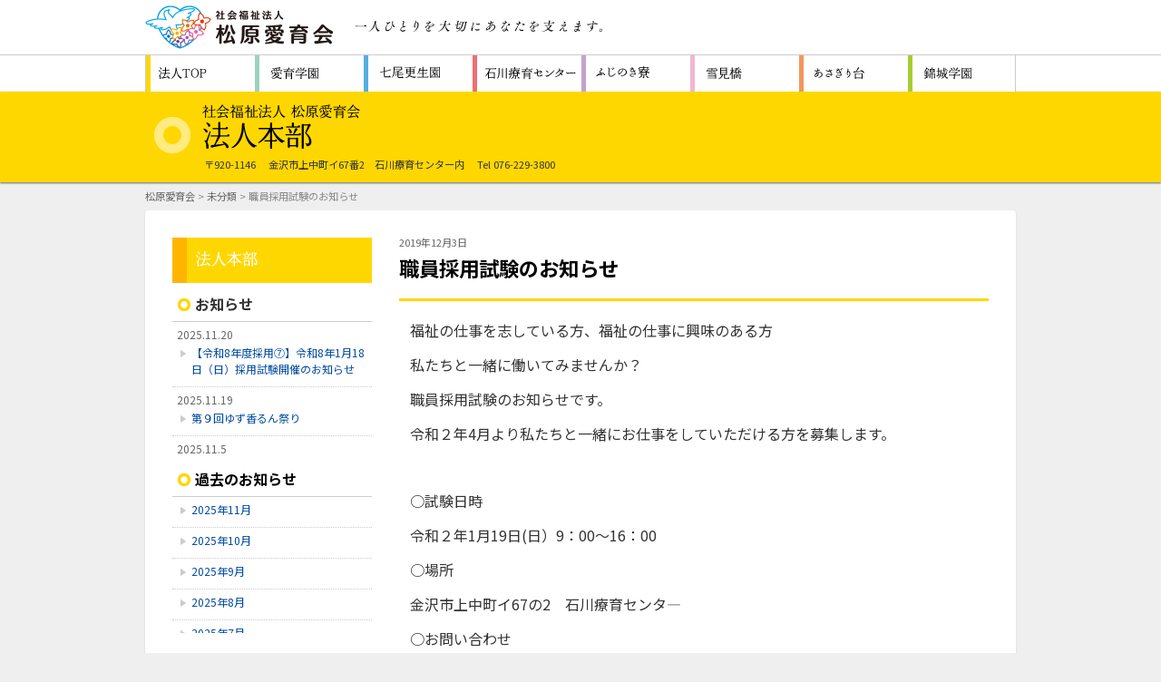

--- FILE ---
content_type: text/html; charset=UTF-8
request_url: http://m-aiiku.jp/blog/2019/12/03/%E8%81%B7%E5%93%A1%E6%8E%A1%E7%94%A8%E8%A9%A6%E9%A8%93%E3%81%AE%E3%81%8A%E7%9F%A5%E3%82%89%E3%81%9B-3/
body_size: 10306
content:
<!DOCTYPE html>
<html lang="ja">
<head>
	<meta charset="UTF-8" />
	<meta http-equiv="X-UA-Compatible" content="IE=edge">
	<meta http-equiv="Pragma" content="no-cache">
	<meta http-equiv="Cache-Control" content="no-cache">
	<meta http-equiv="Expires" content="0">
	<title>職員採用試験のお知らせ - 未分類｜松原愛育会</title>
	<link rel="stylesheet" href="/css/style.css?2026128223718" />
	<link rel="stylesheet" href="/css/import.css?2026128223718" />
	<link href="http://m-aiiku.jp/wp-content/themes/Matsubara/js/bxslider/jquery.bxslider.css" rel="stylesheet" />
	<link rel="preconnect" href="https://fonts.googleapis.com">
	<link rel="preconnect" href="https://fonts.gstatic.com" crossorigin>
	<link href="https://fonts.googleapis.com/css2?family=Noto+Sans+JP:wght@300;400;700&display=swap" rel="stylesheet">	<!--[if lt IE 9]>
		<script src="http://ie7-js.googlecode.com/svn/version/2.1(beta4)/IE9.js"></script>
	<![endif]-->
	<script src="/js/fileSizeGetter.js"></script>
	<script src="/js/addIcon2Links.js"></script>
	<script>
		if ( navigator.userAgent.indexOf('iPhone') > 0 || navigator.userAgent.indexOf('iPod') > 0 || (navigator.userAgent.indexOf('Android') > 0 && navigator.userAgent.indexOf('Mobile') > 0) ) {
			document.write('<meta name="viewport" content="width=device-width, maximum-scale=1.0, minimum-scale=1.0" />');
		}
		if ( navigator.userAgent.indexOf('iPad') > 0 ) {
			document.write('<meta name="viewport" content="width=1024, maximum-scale=2.0" />');
		}
		if ( navigator.userAgent.indexOf('Android') > 0 || navigator.userAgent.indexOf('Nexus') > 0 ) {
			document.write('<meta name="viewport" content="width=1024, maximum-scale=2.0" />');
		}
	</script>



<!-- MapPress Easy Google Maps Version:2.95.9 (https://www.mappresspro.com) -->
<meta name='robots' content='max-image-preview:large' />
<link rel='dns-prefetch' href='//www.googletagmanager.com' />
<link rel="alternate" type="application/rss+xml" title="松原愛育会 &raquo; フィード" href="https://m-aiiku.jp/feed/" />
<link rel="alternate" type="application/rss+xml" title="松原愛育会 &raquo; コメントフィード" href="https://m-aiiku.jp/comments/feed/" />
<link rel="alternate" title="oEmbed (JSON)" type="application/json+oembed" href="https://m-aiiku.jp/wp-json/oembed/1.0/embed?url=https%3A%2F%2Fm-aiiku.jp%2Fblog%2F2019%2F12%2F03%2F%25e8%2581%25b7%25e5%2593%25a1%25e6%258e%25a1%25e7%2594%25a8%25e8%25a9%25a6%25e9%25a8%2593%25e3%2581%25ae%25e3%2581%258a%25e7%259f%25a5%25e3%2582%2589%25e3%2581%259b-3%2F" />
<link rel="alternate" title="oEmbed (XML)" type="text/xml+oembed" href="https://m-aiiku.jp/wp-json/oembed/1.0/embed?url=https%3A%2F%2Fm-aiiku.jp%2Fblog%2F2019%2F12%2F03%2F%25e8%2581%25b7%25e5%2593%25a1%25e6%258e%25a1%25e7%2594%25a8%25e8%25a9%25a6%25e9%25a8%2593%25e3%2581%25ae%25e3%2581%258a%25e7%259f%25a5%25e3%2582%2589%25e3%2581%259b-3%2F&#038;format=xml" />
<style id='wp-img-auto-sizes-contain-inline-css' type='text/css'>
img:is([sizes=auto i],[sizes^="auto," i]){contain-intrinsic-size:3000px 1500px}
/*# sourceURL=wp-img-auto-sizes-contain-inline-css */
</style>
<style id='wp-emoji-styles-inline-css' type='text/css'>

	img.wp-smiley, img.emoji {
		display: inline !important;
		border: none !important;
		box-shadow: none !important;
		height: 1em !important;
		width: 1em !important;
		margin: 0 0.07em !important;
		vertical-align: -0.1em !important;
		background: none !important;
		padding: 0 !important;
	}
/*# sourceURL=wp-emoji-styles-inline-css */
</style>
<link rel='stylesheet' id='wp-block-library-css' href='http://m-aiiku.jp/wp-includes/css/dist/block-library/style.min.css?ver=7bd3f5032a788380a8843caa8410a6a3' type='text/css' media='all' />
<style id='global-styles-inline-css' type='text/css'>
:root{--wp--preset--aspect-ratio--square: 1;--wp--preset--aspect-ratio--4-3: 4/3;--wp--preset--aspect-ratio--3-4: 3/4;--wp--preset--aspect-ratio--3-2: 3/2;--wp--preset--aspect-ratio--2-3: 2/3;--wp--preset--aspect-ratio--16-9: 16/9;--wp--preset--aspect-ratio--9-16: 9/16;--wp--preset--color--black: #000000;--wp--preset--color--cyan-bluish-gray: #abb8c3;--wp--preset--color--white: #ffffff;--wp--preset--color--pale-pink: #f78da7;--wp--preset--color--vivid-red: #cf2e2e;--wp--preset--color--luminous-vivid-orange: #ff6900;--wp--preset--color--luminous-vivid-amber: #fcb900;--wp--preset--color--light-green-cyan: #7bdcb5;--wp--preset--color--vivid-green-cyan: #00d084;--wp--preset--color--pale-cyan-blue: #8ed1fc;--wp--preset--color--vivid-cyan-blue: #0693e3;--wp--preset--color--vivid-purple: #9b51e0;--wp--preset--gradient--vivid-cyan-blue-to-vivid-purple: linear-gradient(135deg,rgb(6,147,227) 0%,rgb(155,81,224) 100%);--wp--preset--gradient--light-green-cyan-to-vivid-green-cyan: linear-gradient(135deg,rgb(122,220,180) 0%,rgb(0,208,130) 100%);--wp--preset--gradient--luminous-vivid-amber-to-luminous-vivid-orange: linear-gradient(135deg,rgb(252,185,0) 0%,rgb(255,105,0) 100%);--wp--preset--gradient--luminous-vivid-orange-to-vivid-red: linear-gradient(135deg,rgb(255,105,0) 0%,rgb(207,46,46) 100%);--wp--preset--gradient--very-light-gray-to-cyan-bluish-gray: linear-gradient(135deg,rgb(238,238,238) 0%,rgb(169,184,195) 100%);--wp--preset--gradient--cool-to-warm-spectrum: linear-gradient(135deg,rgb(74,234,220) 0%,rgb(151,120,209) 20%,rgb(207,42,186) 40%,rgb(238,44,130) 60%,rgb(251,105,98) 80%,rgb(254,248,76) 100%);--wp--preset--gradient--blush-light-purple: linear-gradient(135deg,rgb(255,206,236) 0%,rgb(152,150,240) 100%);--wp--preset--gradient--blush-bordeaux: linear-gradient(135deg,rgb(254,205,165) 0%,rgb(254,45,45) 50%,rgb(107,0,62) 100%);--wp--preset--gradient--luminous-dusk: linear-gradient(135deg,rgb(255,203,112) 0%,rgb(199,81,192) 50%,rgb(65,88,208) 100%);--wp--preset--gradient--pale-ocean: linear-gradient(135deg,rgb(255,245,203) 0%,rgb(182,227,212) 50%,rgb(51,167,181) 100%);--wp--preset--gradient--electric-grass: linear-gradient(135deg,rgb(202,248,128) 0%,rgb(113,206,126) 100%);--wp--preset--gradient--midnight: linear-gradient(135deg,rgb(2,3,129) 0%,rgb(40,116,252) 100%);--wp--preset--font-size--small: 13px;--wp--preset--font-size--medium: 20px;--wp--preset--font-size--large: 36px;--wp--preset--font-size--x-large: 42px;--wp--preset--spacing--20: 0.44rem;--wp--preset--spacing--30: 0.67rem;--wp--preset--spacing--40: 1rem;--wp--preset--spacing--50: 1.5rem;--wp--preset--spacing--60: 2.25rem;--wp--preset--spacing--70: 3.38rem;--wp--preset--spacing--80: 5.06rem;--wp--preset--shadow--natural: 6px 6px 9px rgba(0, 0, 0, 0.2);--wp--preset--shadow--deep: 12px 12px 50px rgba(0, 0, 0, 0.4);--wp--preset--shadow--sharp: 6px 6px 0px rgba(0, 0, 0, 0.2);--wp--preset--shadow--outlined: 6px 6px 0px -3px rgb(255, 255, 255), 6px 6px rgb(0, 0, 0);--wp--preset--shadow--crisp: 6px 6px 0px rgb(0, 0, 0);}:where(.is-layout-flex){gap: 0.5em;}:where(.is-layout-grid){gap: 0.5em;}body .is-layout-flex{display: flex;}.is-layout-flex{flex-wrap: wrap;align-items: center;}.is-layout-flex > :is(*, div){margin: 0;}body .is-layout-grid{display: grid;}.is-layout-grid > :is(*, div){margin: 0;}:where(.wp-block-columns.is-layout-flex){gap: 2em;}:where(.wp-block-columns.is-layout-grid){gap: 2em;}:where(.wp-block-post-template.is-layout-flex){gap: 1.25em;}:where(.wp-block-post-template.is-layout-grid){gap: 1.25em;}.has-black-color{color: var(--wp--preset--color--black) !important;}.has-cyan-bluish-gray-color{color: var(--wp--preset--color--cyan-bluish-gray) !important;}.has-white-color{color: var(--wp--preset--color--white) !important;}.has-pale-pink-color{color: var(--wp--preset--color--pale-pink) !important;}.has-vivid-red-color{color: var(--wp--preset--color--vivid-red) !important;}.has-luminous-vivid-orange-color{color: var(--wp--preset--color--luminous-vivid-orange) !important;}.has-luminous-vivid-amber-color{color: var(--wp--preset--color--luminous-vivid-amber) !important;}.has-light-green-cyan-color{color: var(--wp--preset--color--light-green-cyan) !important;}.has-vivid-green-cyan-color{color: var(--wp--preset--color--vivid-green-cyan) !important;}.has-pale-cyan-blue-color{color: var(--wp--preset--color--pale-cyan-blue) !important;}.has-vivid-cyan-blue-color{color: var(--wp--preset--color--vivid-cyan-blue) !important;}.has-vivid-purple-color{color: var(--wp--preset--color--vivid-purple) !important;}.has-black-background-color{background-color: var(--wp--preset--color--black) !important;}.has-cyan-bluish-gray-background-color{background-color: var(--wp--preset--color--cyan-bluish-gray) !important;}.has-white-background-color{background-color: var(--wp--preset--color--white) !important;}.has-pale-pink-background-color{background-color: var(--wp--preset--color--pale-pink) !important;}.has-vivid-red-background-color{background-color: var(--wp--preset--color--vivid-red) !important;}.has-luminous-vivid-orange-background-color{background-color: var(--wp--preset--color--luminous-vivid-orange) !important;}.has-luminous-vivid-amber-background-color{background-color: var(--wp--preset--color--luminous-vivid-amber) !important;}.has-light-green-cyan-background-color{background-color: var(--wp--preset--color--light-green-cyan) !important;}.has-vivid-green-cyan-background-color{background-color: var(--wp--preset--color--vivid-green-cyan) !important;}.has-pale-cyan-blue-background-color{background-color: var(--wp--preset--color--pale-cyan-blue) !important;}.has-vivid-cyan-blue-background-color{background-color: var(--wp--preset--color--vivid-cyan-blue) !important;}.has-vivid-purple-background-color{background-color: var(--wp--preset--color--vivid-purple) !important;}.has-black-border-color{border-color: var(--wp--preset--color--black) !important;}.has-cyan-bluish-gray-border-color{border-color: var(--wp--preset--color--cyan-bluish-gray) !important;}.has-white-border-color{border-color: var(--wp--preset--color--white) !important;}.has-pale-pink-border-color{border-color: var(--wp--preset--color--pale-pink) !important;}.has-vivid-red-border-color{border-color: var(--wp--preset--color--vivid-red) !important;}.has-luminous-vivid-orange-border-color{border-color: var(--wp--preset--color--luminous-vivid-orange) !important;}.has-luminous-vivid-amber-border-color{border-color: var(--wp--preset--color--luminous-vivid-amber) !important;}.has-light-green-cyan-border-color{border-color: var(--wp--preset--color--light-green-cyan) !important;}.has-vivid-green-cyan-border-color{border-color: var(--wp--preset--color--vivid-green-cyan) !important;}.has-pale-cyan-blue-border-color{border-color: var(--wp--preset--color--pale-cyan-blue) !important;}.has-vivid-cyan-blue-border-color{border-color: var(--wp--preset--color--vivid-cyan-blue) !important;}.has-vivid-purple-border-color{border-color: var(--wp--preset--color--vivid-purple) !important;}.has-vivid-cyan-blue-to-vivid-purple-gradient-background{background: var(--wp--preset--gradient--vivid-cyan-blue-to-vivid-purple) !important;}.has-light-green-cyan-to-vivid-green-cyan-gradient-background{background: var(--wp--preset--gradient--light-green-cyan-to-vivid-green-cyan) !important;}.has-luminous-vivid-amber-to-luminous-vivid-orange-gradient-background{background: var(--wp--preset--gradient--luminous-vivid-amber-to-luminous-vivid-orange) !important;}.has-luminous-vivid-orange-to-vivid-red-gradient-background{background: var(--wp--preset--gradient--luminous-vivid-orange-to-vivid-red) !important;}.has-very-light-gray-to-cyan-bluish-gray-gradient-background{background: var(--wp--preset--gradient--very-light-gray-to-cyan-bluish-gray) !important;}.has-cool-to-warm-spectrum-gradient-background{background: var(--wp--preset--gradient--cool-to-warm-spectrum) !important;}.has-blush-light-purple-gradient-background{background: var(--wp--preset--gradient--blush-light-purple) !important;}.has-blush-bordeaux-gradient-background{background: var(--wp--preset--gradient--blush-bordeaux) !important;}.has-luminous-dusk-gradient-background{background: var(--wp--preset--gradient--luminous-dusk) !important;}.has-pale-ocean-gradient-background{background: var(--wp--preset--gradient--pale-ocean) !important;}.has-electric-grass-gradient-background{background: var(--wp--preset--gradient--electric-grass) !important;}.has-midnight-gradient-background{background: var(--wp--preset--gradient--midnight) !important;}.has-small-font-size{font-size: var(--wp--preset--font-size--small) !important;}.has-medium-font-size{font-size: var(--wp--preset--font-size--medium) !important;}.has-large-font-size{font-size: var(--wp--preset--font-size--large) !important;}.has-x-large-font-size{font-size: var(--wp--preset--font-size--x-large) !important;}
/*# sourceURL=global-styles-inline-css */
</style>

<style id='classic-theme-styles-inline-css' type='text/css'>
/*! This file is auto-generated */
.wp-block-button__link{color:#fff;background-color:#32373c;border-radius:9999px;box-shadow:none;text-decoration:none;padding:calc(.667em + 2px) calc(1.333em + 2px);font-size:1.125em}.wp-block-file__button{background:#32373c;color:#fff;text-decoration:none}
/*# sourceURL=/wp-includes/css/classic-themes.min.css */
</style>
<link rel='stylesheet' id='contact-form-7-css' href='http://m-aiiku.jp/wp-content/plugins/contact-form-7/includes/css/styles.css?ver=6.1.4' type='text/css' media='all' />
<link rel='stylesheet' id='mappress-leaflet-css' href='http://m-aiiku.jp/wp-content/plugins/mappress-google-maps-for-wordpress/lib/leaflet/leaflet.css?ver=1.7.1' type='text/css' media='all' />
<link rel='stylesheet' id='mappress-css' href='http://m-aiiku.jp/wp-content/plugins/mappress-google-maps-for-wordpress/css/mappress.css?ver=2.95.9' type='text/css' media='all' />
<script type="text/javascript" src="http://m-aiiku.jp/wp-includes/js/jquery/jquery.min.js?ver=3.7.1" id="jquery-core-js"></script>
<script type="text/javascript" src="http://m-aiiku.jp/wp-includes/js/jquery/jquery-migrate.min.js?ver=3.4.1" id="jquery-migrate-js"></script>
<script type="text/javascript" src="http://m-aiiku.jp/js/commons.js?ver=7bd3f5032a788380a8843caa8410a6a3" id="commons-js"></script>
<script type="text/javascript" src="http://m-aiiku.jp/wp-content/themes/Matsubara/js/scroll.js?ver=7bd3f5032a788380a8843caa8410a6a3" id="jquery-scroll-js"></script>
<script type="text/javascript" src="http://m-aiiku.jp/wp-content/themes/Matsubara/js/sidemenu.js?ver=7bd3f5032a788380a8843caa8410a6a3" id="jquery-sidemenu-js"></script>
<script type="text/javascript" src="http://m-aiiku.jp/wp-content/themes/Matsubara/js/tile/jquery.tile.js?ver=7bd3f5032a788380a8843caa8410a6a3" id="jquery-tile-js"></script>
<script type="text/javascript" src="http://m-aiiku.jp/wp-content/themes/Matsubara/js/tile/jquery.tile.config.js?ver=7bd3f5032a788380a8843caa8410a6a3" id="jquery-tile-config-js"></script>
<script type="text/javascript" src="http://m-aiiku.jp/wp-content/themes/Matsubara/js/bxslider/jquery.bxslider.min.js?ver=7bd3f5032a788380a8843caa8410a6a3" id="jquery-bxslider-js"></script>
<script type="text/javascript" src="http://m-aiiku.jp/wp-content/themes/Matsubara/js/bxslider/jquery.bxslider.config.js?ver=7bd3f5032a788380a8843caa8410a6a3" id="jquery-bxslider-config-js"></script>
<script type="text/javascript" src="http://m-aiiku.jp/js/jquery.rwdImageMaps.min.js?ver=7bd3f5032a788380a8843caa8410a6a3" id="rwdImageMaps-js"></script>

<!-- Site Kit によって追加された Google タグ（gtag.js）スニペット -->
<!-- Google アナリティクス スニペット (Site Kit が追加) -->
<script type="text/javascript" src="https://www.googletagmanager.com/gtag/js?id=G-5LV0XB5KSL" id="google_gtagjs-js" async></script>
<script type="text/javascript" id="google_gtagjs-js-after">
/* <![CDATA[ */
window.dataLayer = window.dataLayer || [];function gtag(){dataLayer.push(arguments);}
gtag("set","linker",{"domains":["m-aiiku.jp"]});
gtag("js", new Date());
gtag("set", "developer_id.dZTNiMT", true);
gtag("config", "G-5LV0XB5KSL");
//# sourceURL=google_gtagjs-js-after
/* ]]> */
</script>
<link rel="https://api.w.org/" href="https://m-aiiku.jp/wp-json/" /><link rel="alternate" title="JSON" type="application/json" href="https://m-aiiku.jp/wp-json/wp/v2/posts/999" /><link rel="canonical" href="https://m-aiiku.jp/blog/2019/12/03/%e8%81%b7%e5%93%a1%e6%8e%a1%e7%94%a8%e8%a9%a6%e9%a8%93%e3%81%ae%e3%81%8a%e7%9f%a5%e3%82%89%e3%81%9b-3/" />
<link rel='shortlink' href='https://m-aiiku.jp/?p=999' />
<meta name="generator" content="Site Kit by Google 1.171.0" /><link rel="shortcut icon" type="image/x-icon" href="/favicon.ico" />
<link rel="icon" href="https://m-aiiku.jp/wp-content/uploads/2025/12/favicon-150x150.png" sizes="32x32" />
<link rel="icon" href="https://m-aiiku.jp/wp-content/uploads/2025/12/favicon-300x300.png" sizes="192x192" />
<link rel="apple-touch-icon" href="https://m-aiiku.jp/wp-content/uploads/2025/12/favicon-300x300.png" />
<meta name="msapplication-TileImage" content="https://m-aiiku.jp/wp-content/uploads/2025/12/favicon-300x300.png" />
		<style type="text/css" id="wp-custom-css">
			
		</style>
		</head>
<body id="page" class="wp-singular post-template-default single single-post postid-999 single-format-standard wp-theme-Matsubara wp-child-theme-Office %e8%81%b7%e5%93%a1%e6%8e%a1%e7%94%a8%e8%a9%a6%e9%a8%93%e3%81%ae%e3%81%8a%e7%9f%a5%e3%82%89%e3%81%9b-3 office">
<a id="top"></a>
<div id="header_outer">
	<div id="header">
		<h1 id="sitetitle"><a href="/" title="松原愛育会" rel="home">社会福祉法人 松原愛育会</a></h1>
		<p id="sitelead">愛であなたを支えます</p>
<!--
		<div id="headnav">
			<ul>
				<li id="headnav01"><a href="/">HOME</a></li>
				<li id="headnav02"><a href="/link/">リンク</a></li>
				<li id="headnav03"><a href="/contactus/">お問い合わせ</a></li>
				<li id="headnav04"><a href="/access/">交通アクセス</a></li>
			</ul>
		</div>
-->
		<div id="navbtn">
			<span></span>
			<span></span>
			<span></span>
		</div>
	</div>
</div>
<div id="navs">
	<ul id="nav">
		<li id="nav01"><a href="/">松原愛育会 法人TOP</a></li>
		<li id="nav02"><a href="/aiiku/">障害者支援施設　愛育学園</a></li>
		<li id="nav04"><a href="/nanao/">救護施設　七尾更生園</a></li>
		<li id="nav05"><a href="/center/">重症心身障害者（児）施設　石川療育センター</a></li>
		<li id="nav03"><a href="/fujinokiryo/">障害者支援施設　ふじのき寮</a></li>
		<li id="nav06"><a href="/yukimi/">生活支援センター　雪見橋</a></li>
		<li id="nav07"><a href="/asagiri/">認知症対応型共同生活通所介護施設　ホームあさぎり台</a></li>
		<li id="nav08"><a href="/kinjo/">福祉型障害児入所施設 石川県立錦城学園</a></li>
	</ul>
	<script type='text/javascript'>
		jQuery( function() {
			jQuery('#navbtn').click(function() {
				jQuery(this).toggleClass('active');
				jQuery('#navs:not(:animated)').animate({
					height : 'toggle',
					opacity : 'toggle'
				}, 100 );
			});
		});
	</script>
</div>
<div id="sitename_outer">
	<div id="sitename">
				<h1><a href="/"><img src="/images/sitetitle_office.png" alt="松原愛育会法人本部" /></a></h1>
				<div class="siteaddr">
			<address>
				<span class="zip">〒920-1146</span>
				<span class="address"> 金沢市上中町イ67番2　石川療育センター内</span>
				<span class="phone">Tel 076-229-3800</span>
				<span class="fax"></span>
				<span class="mail"></span>
			</address>
		</div>
	</div>
</div>
<div id="topicpath">
	<p>
		<a title="松原愛育会へ行く" href="https://m-aiiku.jp" class="home">松原愛育会</a> &gt; <span property="itemListElement" typeof="ListItem"><a property="item" typeof="WebPage" title="Go to the 未分類 カテゴリー archives." href="https://m-aiiku.jp/blog/category/%e6%9c%aa%e5%88%86%e9%a1%9e/" class="taxonomy category" ><span property="name">未分類</span></a><meta property="position" content="2"></span> &gt; 職員採用試験のお知らせ	</p>
</div>
<div id="contents">

	<div id="article">
	<article>
		<div class="pagetitle">
			<p class="parentcat">2019年12月3日</p>
			<h1>職員採用試験のお知らせ</h1>
		</div>
		<div class="pagebody">
<p><span style="font-size: 12pt">福祉の仕事を志している方、福祉の仕事に興味のある方</span></p>
<p><span style="font-size: 12pt">私たちと一緒に働いてみませんか？</span></p>
<p><span style="font-size: 12pt">職員採用試験のお知らせです。</span></p>
<p><span style="font-size: 12pt">令和２年4月より私たちと一緒にお仕事をしていただける方を募集します。</span></p>
<p>&nbsp;</p>
<p><span style="font-size: 12pt">○試験日時</span></p>
<p><span style="font-size: 12pt">令和２年1月19日(日）9：00～16：00</span></p>
<p><span style="font-size: 12pt">○場所</span></p>
<p><span style="font-size: 12pt">金沢市上中町イ67の2　石川療育センタ―</span></p>
<p><span style="font-size: 12pt">○お問い合わせ</span></p>
<p><span style="font-size: 12pt">社会福祉法人　松原愛育会　法人本部</span></p>
<p><strong><span style="color: #0000ff;font-size: 18pt">076－229－3800</span></strong></p>
<p><span style="font-size: 12pt">詳しくは<a href="https://m-aiiku.jp/wp-content/uploads/2019/12/aa6b669800022a378ef06a8beb5e45a0.pdf" target="_blank" rel="noopener">募集要項(R20119)</a>をご覧ください。        </span></p>
<p><span style="font-size: 12pt">       </span></p>
<p><span style="font-size: 12pt">また、職場見学・就職相談等も随時受け付けております。</span></p>
<p><span style="font-size: 12pt">毎年たくさんの方に職場見学に来ていただいております。</span></p>
<p><span style="font-size: 12pt">私たちが日々熱意そして愛をもって働いている現場の空気を肌で感じて</span></p>
<p><span style="font-size: 12pt">いただいております。</span></p>
<p><span style="font-size: 12pt">どんな些細なことでもかまいません。お気軽にお問合せ下さい。</span></p>
<p><span style="font-size: 12pt">また、「フルタイム勤務は難しいけど、パートタイムなら働けるかも・・・」</span></p>
<p><span style="font-size: 12pt">とお思いの方には、</span><span style="font-size: 12pt">随時、各事業所で嘱託職員の採用募集が出ております。</span></p>
<p><span style="font-size: 12pt">詳細をお知りになりたい方は是非一度、法人本部までご連絡下さい。</span></p>		</div>
	</article>
	</div>

		<div id="aside">
		<aside>
			<div class="asideheader">
				<h1><a href="/office/"><img src="/images/menu_office.png" alt="松原愛育会" /></a></h1>
			</div>
			<h2 class="indextitle"><a href="/news/">お知らせ</a></h2>
			<ul class="newslist">
				<li><span class="newsdate">2025.11.20</span><a href="https://m-aiiku.jp/blog/2025/11/20/%e3%80%90%e4%bb%a4%e5%92%8c7%e5%b9%b4%e5%ba%a6%e6%8e%a1%e7%94%a8%e2%91%a4%e3%80%91%e4%bb%a4%e5%92%8c7%e5%b9%b41%e6%9c%8819%e6%97%a5%ef%bc%88%e6%97%a5%ef%bc%89%e6%8e%a1%e7%94%a8%e8%a9%a6%e9%a8%93-2-2-6/">【令和8年度採用⑦】令和8年1月18日（日）採用試験開催のお知らせ</a></li>
				<li><span class="newsdate">2025.11.19</span><a href="https://m-aiiku.jp/blog/2025/11/19/%e7%ac%ac%ef%bc%99%e5%9b%9e%e3%82%86%e3%81%9a%e9%a6%99%e3%82%8b%e3%82%93%e7%a5%ad%e3%82%8a/">第９回ゆず香るん祭り</a></li>
				<li><span class="newsdate">2025.11.5</span><a href="https://m-aiiku.jp/blog/2025/11/05/%e4%bb%a4%e5%92%8c7%e5%b9%b4%e5%ba%a6%e6%b0%b8%e5%b9%b4%e5%8b%a4%e7%b6%9a%e8%a1%a8%e5%bd%b0%e5%8f%8a%e3%81%b3%e3%80%8c%e3%81%a4%e3%81%a9%e3%81%84%e3%81%ae%e4%bc%9a%e3%80%8d/">令和7年度永年勤続表彰及び「つどいの会」</a></li>
				<li><span class="newsdate">2025.11.5</span><a href="https://m-aiiku.jp/blog/2025/11/05/%e5%90%88%e5%90%8c%e4%bd%9c%e5%93%81%e5%b1%95%e3%80%80%e6%9c%ac%e6%97%a5%e3%82%88%e3%82%8a-3/">合同作品展&#x1f466;&#x1f469;&#x1f468;明日11/6より</a></li>
				<li><span class="newsdate">2025.10.8</span><a href="https://m-aiiku.jp/blog/2025/10/08/%e5%90%88%e5%90%8c%e4%bd%9c%e5%93%81%e5%b1%95%e3%80%80%e6%9c%ac%e6%97%a5%e3%82%88%e3%82%8a-2/">合同作品展&#x1f466;&#x1f469;&#x1f468;のお知らせ</a></li>
			</ul>

			<h2 class="indextitle">過去のお知らせ</h2>
			<ul class="newslist">
	<li><a href='https://m-aiiku.jp/blog/2025/11/'>2025年11月</a></li>
	<li><a href='https://m-aiiku.jp/blog/2025/10/'>2025年10月</a></li>
	<li><a href='https://m-aiiku.jp/blog/2025/09/'>2025年9月</a></li>
	<li><a href='https://m-aiiku.jp/blog/2025/08/'>2025年8月</a></li>
	<li><a href='https://m-aiiku.jp/blog/2025/07/'>2025年7月</a></li>
	<li><a href='https://m-aiiku.jp/blog/2025/05/'>2025年5月</a></li>
	<li><a href='https://m-aiiku.jp/blog/2025/04/'>2025年4月</a></li>
	<li><a href='https://m-aiiku.jp/blog/2025/03/'>2025年3月</a></li>
	<li><a href='https://m-aiiku.jp/blog/2025/01/'>2025年1月</a></li>
	<li><a href='https://m-aiiku.jp/blog/2024/11/'>2024年11月</a></li>
	<li><a href='https://m-aiiku.jp/blog/2024/10/'>2024年10月</a></li>
	<li><a href='https://m-aiiku.jp/blog/2024/08/'>2024年8月</a></li>
	<li><a href='https://m-aiiku.jp/blog/2024/07/'>2024年7月</a></li>
	<li><a href='https://m-aiiku.jp/blog/2024/04/'>2024年4月</a></li>
	<li><a href='https://m-aiiku.jp/blog/2024/03/'>2024年3月</a></li>
	<li><a href='https://m-aiiku.jp/blog/2024/01/'>2024年1月</a></li>
	<li><a href='https://m-aiiku.jp/blog/2023/12/'>2023年12月</a></li>
	<li><a href='https://m-aiiku.jp/blog/2023/11/'>2023年11月</a></li>
	<li><a href='https://m-aiiku.jp/blog/2023/10/'>2023年10月</a></li>
	<li><a href='https://m-aiiku.jp/blog/2023/09/'>2023年9月</a></li>
	<li><a href='https://m-aiiku.jp/blog/2023/08/'>2023年8月</a></li>
	<li><a href='https://m-aiiku.jp/blog/2023/07/'>2023年7月</a></li>
	<li><a href='https://m-aiiku.jp/blog/2023/06/'>2023年6月</a></li>
	<li><a href='https://m-aiiku.jp/blog/2023/04/'>2023年4月</a></li>
	<li><a href='https://m-aiiku.jp/blog/2023/02/'>2023年2月</a></li>
	<li><a href='https://m-aiiku.jp/blog/2023/01/'>2023年1月</a></li>
	<li><a href='https://m-aiiku.jp/blog/2022/12/'>2022年12月</a></li>
	<li><a href='https://m-aiiku.jp/blog/2022/11/'>2022年11月</a></li>
	<li><a href='https://m-aiiku.jp/blog/2022/10/'>2022年10月</a></li>
	<li><a href='https://m-aiiku.jp/blog/2022/09/'>2022年9月</a></li>
	<li><a href='https://m-aiiku.jp/blog/2022/08/'>2022年8月</a></li>
	<li><a href='https://m-aiiku.jp/blog/2022/07/'>2022年7月</a></li>
	<li><a href='https://m-aiiku.jp/blog/2022/06/'>2022年6月</a></li>
	<li><a href='https://m-aiiku.jp/blog/2022/05/'>2022年5月</a></li>
	<li><a href='https://m-aiiku.jp/blog/2022/04/'>2022年4月</a></li>
	<li><a href='https://m-aiiku.jp/blog/2022/03/'>2022年3月</a></li>
	<li><a href='https://m-aiiku.jp/blog/2022/02/'>2022年2月</a></li>
	<li><a href='https://m-aiiku.jp/blog/2022/01/'>2022年1月</a></li>
	<li><a href='https://m-aiiku.jp/blog/2021/12/'>2021年12月</a></li>
	<li><a href='https://m-aiiku.jp/blog/2021/11/'>2021年11月</a></li>
	<li><a href='https://m-aiiku.jp/blog/2021/10/'>2021年10月</a></li>
	<li><a href='https://m-aiiku.jp/blog/2021/09/'>2021年9月</a></li>
	<li><a href='https://m-aiiku.jp/blog/2021/07/'>2021年7月</a></li>
	<li><a href='https://m-aiiku.jp/blog/2021/06/'>2021年6月</a></li>
	<li><a href='https://m-aiiku.jp/blog/2021/04/'>2021年4月</a></li>
	<li><a href='https://m-aiiku.jp/blog/2021/02/'>2021年2月</a></li>
	<li><a href='https://m-aiiku.jp/blog/2021/01/'>2021年1月</a></li>
	<li><a href='https://m-aiiku.jp/blog/2020/11/'>2020年11月</a></li>
	<li><a href='https://m-aiiku.jp/blog/2020/09/'>2020年9月</a></li>
	<li><a href='https://m-aiiku.jp/blog/2020/07/'>2020年7月</a></li>
	<li><a href='https://m-aiiku.jp/blog/2020/06/'>2020年6月</a></li>
	<li><a href='https://m-aiiku.jp/blog/2020/04/'>2020年4月</a></li>
	<li><a href='https://m-aiiku.jp/blog/2020/03/'>2020年3月</a></li>
	<li><a href='https://m-aiiku.jp/blog/2020/01/'>2020年1月</a></li>
	<li><a href='https://m-aiiku.jp/blog/2019/12/'>2019年12月</a></li>
	<li><a href='https://m-aiiku.jp/blog/2019/11/'>2019年11月</a></li>
	<li><a href='https://m-aiiku.jp/blog/2019/10/'>2019年10月</a></li>
	<li><a href='https://m-aiiku.jp/blog/2019/09/'>2019年9月</a></li>
	<li><a href='https://m-aiiku.jp/blog/2019/08/'>2019年8月</a></li>
	<li><a href='https://m-aiiku.jp/blog/2019/07/'>2019年7月</a></li>
	<li><a href='https://m-aiiku.jp/blog/2019/06/'>2019年6月</a></li>
	<li><a href='https://m-aiiku.jp/blog/2019/05/'>2019年5月</a></li>
	<li><a href='https://m-aiiku.jp/blog/2019/04/'>2019年4月</a></li>
	<li><a href='https://m-aiiku.jp/blog/2019/03/'>2019年3月</a></li>
	<li><a href='https://m-aiiku.jp/blog/2019/01/'>2019年1月</a></li>
	<li><a href='https://m-aiiku.jp/blog/2018/12/'>2018年12月</a></li>
	<li><a href='https://m-aiiku.jp/blog/2018/11/'>2018年11月</a></li>
	<li><a href='https://m-aiiku.jp/blog/2018/10/'>2018年10月</a></li>
	<li><a href='https://m-aiiku.jp/blog/2018/08/'>2018年8月</a></li>
	<li><a href='https://m-aiiku.jp/blog/2018/07/'>2018年7月</a></li>
	<li><a href='https://m-aiiku.jp/blog/2018/05/'>2018年5月</a></li>
	<li><a href='https://m-aiiku.jp/blog/2017/11/'>2017年11月</a></li>
	<li><a href='https://m-aiiku.jp/blog/2017/07/'>2017年7月</a></li>
	<li><a href='https://m-aiiku.jp/blog/2017/06/'>2017年6月</a></li>
	<li><a href='https://m-aiiku.jp/blog/2016/06/'>2016年6月</a></li>
	<li><a href='https://m-aiiku.jp/blog/2016/04/'>2016年4月</a></li>
			</ul>
		</aside>
		</div>
</div>
<p id="pagetop"><a href="#top">PAGETOP</a></p>
<div id="footer_outer">
<div id="footer">
	<div id="credit">
		<div class="companyname">社会福祉法人</div>
		<div class="credit">松原愛育会</div>
		<p id="copyright">Copyright&copy; Social Welfare Juridical Parson Matsubara-Aiikukai. All Rights Reserved.</p>
	</div>
</div>
</div>
<script type="speculationrules">
{"prefetch":[{"source":"document","where":{"and":[{"href_matches":"/*"},{"not":{"href_matches":["/wp-*.php","/wp-admin/*","/wp-content/uploads/*","/wp-content/*","/wp-content/plugins/*","/wp-content/themes/Office/*","/wp-content/themes/Matsubara/*","/*\\?(.+)"]}},{"not":{"selector_matches":"a[rel~=\"nofollow\"]"}},{"not":{"selector_matches":".no-prefetch, .no-prefetch a"}}]},"eagerness":"conservative"}]}
</script>
<script type="text/javascript" src="http://m-aiiku.jp/wp-includes/js/dist/hooks.min.js?ver=dd5603f07f9220ed27f1" id="wp-hooks-js"></script>
<script type="text/javascript" src="http://m-aiiku.jp/wp-includes/js/dist/i18n.min.js?ver=c26c3dc7bed366793375" id="wp-i18n-js"></script>
<script type="text/javascript" id="wp-i18n-js-after">
/* <![CDATA[ */
wp.i18n.setLocaleData( { 'text direction\u0004ltr': [ 'ltr' ] } );
//# sourceURL=wp-i18n-js-after
/* ]]> */
</script>
<script type="text/javascript" src="http://m-aiiku.jp/wp-content/plugins/contact-form-7/includes/swv/js/index.js?ver=6.1.4" id="swv-js"></script>
<script type="text/javascript" id="contact-form-7-js-translations">
/* <![CDATA[ */
( function( domain, translations ) {
	var localeData = translations.locale_data[ domain ] || translations.locale_data.messages;
	localeData[""].domain = domain;
	wp.i18n.setLocaleData( localeData, domain );
} )( "contact-form-7", {"translation-revision-date":"2025-11-30 08:12:23+0000","generator":"GlotPress\/4.0.3","domain":"messages","locale_data":{"messages":{"":{"domain":"messages","plural-forms":"nplurals=1; plural=0;","lang":"ja_JP"},"This contact form is placed in the wrong place.":["\u3053\u306e\u30b3\u30f3\u30bf\u30af\u30c8\u30d5\u30a9\u30fc\u30e0\u306f\u9593\u9055\u3063\u305f\u4f4d\u7f6e\u306b\u7f6e\u304b\u308c\u3066\u3044\u307e\u3059\u3002"],"Error:":["\u30a8\u30e9\u30fc:"]}},"comment":{"reference":"includes\/js\/index.js"}} );
//# sourceURL=contact-form-7-js-translations
/* ]]> */
</script>
<script type="text/javascript" id="contact-form-7-js-before">
/* <![CDATA[ */
var wpcf7 = {
    "api": {
        "root": "https:\/\/m-aiiku.jp\/wp-json\/",
        "namespace": "contact-form-7\/v1"
    }
};
//# sourceURL=contact-form-7-js-before
/* ]]> */
</script>
<script type="text/javascript" src="http://m-aiiku.jp/wp-content/plugins/contact-form-7/includes/js/index.js?ver=6.1.4" id="contact-form-7-js"></script>
<script id="wp-emoji-settings" type="application/json">
{"baseUrl":"https://s.w.org/images/core/emoji/17.0.2/72x72/","ext":".png","svgUrl":"https://s.w.org/images/core/emoji/17.0.2/svg/","svgExt":".svg","source":{"concatemoji":"http://m-aiiku.jp/wp-includes/js/wp-emoji-release.min.js?ver=7bd3f5032a788380a8843caa8410a6a3"}}
</script>
<script type="module">
/* <![CDATA[ */
/*! This file is auto-generated */
const a=JSON.parse(document.getElementById("wp-emoji-settings").textContent),o=(window._wpemojiSettings=a,"wpEmojiSettingsSupports"),s=["flag","emoji"];function i(e){try{var t={supportTests:e,timestamp:(new Date).valueOf()};sessionStorage.setItem(o,JSON.stringify(t))}catch(e){}}function c(e,t,n){e.clearRect(0,0,e.canvas.width,e.canvas.height),e.fillText(t,0,0);t=new Uint32Array(e.getImageData(0,0,e.canvas.width,e.canvas.height).data);e.clearRect(0,0,e.canvas.width,e.canvas.height),e.fillText(n,0,0);const a=new Uint32Array(e.getImageData(0,0,e.canvas.width,e.canvas.height).data);return t.every((e,t)=>e===a[t])}function p(e,t){e.clearRect(0,0,e.canvas.width,e.canvas.height),e.fillText(t,0,0);var n=e.getImageData(16,16,1,1);for(let e=0;e<n.data.length;e++)if(0!==n.data[e])return!1;return!0}function u(e,t,n,a){switch(t){case"flag":return n(e,"\ud83c\udff3\ufe0f\u200d\u26a7\ufe0f","\ud83c\udff3\ufe0f\u200b\u26a7\ufe0f")?!1:!n(e,"\ud83c\udde8\ud83c\uddf6","\ud83c\udde8\u200b\ud83c\uddf6")&&!n(e,"\ud83c\udff4\udb40\udc67\udb40\udc62\udb40\udc65\udb40\udc6e\udb40\udc67\udb40\udc7f","\ud83c\udff4\u200b\udb40\udc67\u200b\udb40\udc62\u200b\udb40\udc65\u200b\udb40\udc6e\u200b\udb40\udc67\u200b\udb40\udc7f");case"emoji":return!a(e,"\ud83e\u1fac8")}return!1}function f(e,t,n,a){let r;const o=(r="undefined"!=typeof WorkerGlobalScope&&self instanceof WorkerGlobalScope?new OffscreenCanvas(300,150):document.createElement("canvas")).getContext("2d",{willReadFrequently:!0}),s=(o.textBaseline="top",o.font="600 32px Arial",{});return e.forEach(e=>{s[e]=t(o,e,n,a)}),s}function r(e){var t=document.createElement("script");t.src=e,t.defer=!0,document.head.appendChild(t)}a.supports={everything:!0,everythingExceptFlag:!0},new Promise(t=>{let n=function(){try{var e=JSON.parse(sessionStorage.getItem(o));if("object"==typeof e&&"number"==typeof e.timestamp&&(new Date).valueOf()<e.timestamp+604800&&"object"==typeof e.supportTests)return e.supportTests}catch(e){}return null}();if(!n){if("undefined"!=typeof Worker&&"undefined"!=typeof OffscreenCanvas&&"undefined"!=typeof URL&&URL.createObjectURL&&"undefined"!=typeof Blob)try{var e="postMessage("+f.toString()+"("+[JSON.stringify(s),u.toString(),c.toString(),p.toString()].join(",")+"));",a=new Blob([e],{type:"text/javascript"});const r=new Worker(URL.createObjectURL(a),{name:"wpTestEmojiSupports"});return void(r.onmessage=e=>{i(n=e.data),r.terminate(),t(n)})}catch(e){}i(n=f(s,u,c,p))}t(n)}).then(e=>{for(const n in e)a.supports[n]=e[n],a.supports.everything=a.supports.everything&&a.supports[n],"flag"!==n&&(a.supports.everythingExceptFlag=a.supports.everythingExceptFlag&&a.supports[n]);var t;a.supports.everythingExceptFlag=a.supports.everythingExceptFlag&&!a.supports.flag,a.supports.everything||((t=a.source||{}).concatemoji?r(t.concatemoji):t.wpemoji&&t.twemoji&&(r(t.twemoji),r(t.wpemoji)))});
//# sourceURL=http://m-aiiku.jp/wp-includes/js/wp-emoji-loader.min.js
/* ]]> */
</script>
</body>
</html>

--- FILE ---
content_type: text/css
request_url: http://m-aiiku.jp/css/style.css?2026128223718
body_size: 9095
content:
@charset "UTF-8";
/* line 5, ../../../../../../Library/Ruby/Gems/2.6.0/gems/compass-core-1.0.3/stylesheets/compass/reset/_utilities.scss */
html, body, div, span, applet, object, iframe,
h1, h2, h3, h4, h5, h6, p, blockquote, pre,
a, abbr, acronym, address, big, cite, code,
del, dfn, em, img, ins, kbd, q, s, samp,
small, strike, strong, sub, sup, tt, var,
b, u, i, center,
dl, dt, dd, ol, ul, li,
fieldset, form, label, legend,
table, caption, tbody, tfoot, thead, tr, th, td,
article, aside, canvas, details, embed,
figure, figcaption, footer, header, hgroup,
menu, nav, output, ruby, section, summary,
time, mark, audio, video {
  margin: 0;
  padding: 0;
  border: 0;
  font: inherit;
  font-size: 100%;
  vertical-align: baseline;
}

/* line 22, ../../../../../../Library/Ruby/Gems/2.6.0/gems/compass-core-1.0.3/stylesheets/compass/reset/_utilities.scss */
html {
  line-height: 1;
}

/* line 24, ../../../../../../Library/Ruby/Gems/2.6.0/gems/compass-core-1.0.3/stylesheets/compass/reset/_utilities.scss */
ol, ul {
  list-style: none;
}

/* line 26, ../../../../../../Library/Ruby/Gems/2.6.0/gems/compass-core-1.0.3/stylesheets/compass/reset/_utilities.scss */
table {
  border-collapse: collapse;
  border-spacing: 0;
}

/* line 28, ../../../../../../Library/Ruby/Gems/2.6.0/gems/compass-core-1.0.3/stylesheets/compass/reset/_utilities.scss */
caption, th, td {
  text-align: left;
  font-weight: normal;
  vertical-align: middle;
}

/* line 30, ../../../../../../Library/Ruby/Gems/2.6.0/gems/compass-core-1.0.3/stylesheets/compass/reset/_utilities.scss */
q, blockquote {
  quotes: none;
}
/* line 103, ../../../../../../Library/Ruby/Gems/2.6.0/gems/compass-core-1.0.3/stylesheets/compass/reset/_utilities.scss */
q:before, q:after, blockquote:before, blockquote:after {
  content: "";
  content: none;
}

/* line 32, ../../../../../../Library/Ruby/Gems/2.6.0/gems/compass-core-1.0.3/stylesheets/compass/reset/_utilities.scss */
a img {
  border: none;
}

/* line 116, ../../../../../../Library/Ruby/Gems/2.6.0/gems/compass-core-1.0.3/stylesheets/compass/reset/_utilities.scss */
article, aside, details, figcaption, figure, footer, header, hgroup, main, menu, nav, section, summary {
  display: block;
}

/* ------------------------------------------------------------ */
/* Pagebody
/* ------------------------------------------------------------ */
/* line 7, ../sass/_module.scss */
.bodys,
.pagebody p {
  margin: 0 0 12px 12px;
  font-size: 0.75em;
  line-height: 200%;
  color: #333333;
}

/* line 14, ../sass/_module.scss */
.title,
.pagebody p.title,
.pagebody h1 {
  margin: 0 0 8px;
  padding: 0 0 3px;
  font-size: 1em;
  font-weight: bold;
  color: #80bf63;
  border-bottom: 3px double #80bf63;
}

/* line 25, ../sass/_module.scss */
.pagebody p.headline,
.pagebody h2 {
  clear: both;
  margin: 15px 0 8px;
  padding: 5px 12px;
  font-size: 0.85em;
  font-weight: bold;
  line-height: 180%;
  color: #444444;
  background: #fbe3c4;
  border-radius: 4px;
  -webkit-border-radius: 4px;
  -moz-border-radius: 4px;
}

/* line 39, ../sass/_module.scss */
.pagebody h2:first-child {
  margin-top: 0;
}

/* line 40, ../sass/_module.scss */
body.aiiku .pagebody h2 {
  background-color: #e2f1ed;
}

/* line 43, ../sass/_module.scss */
body.fujinokiryo .pagebody h2 {
  background-color: #eeedf2;
}

/* line 46, ../sass/_module.scss */
body.nanao .pagebody h2 {
  background-color: #e2f2f7;
}

/* line 49, ../sass/_module.scss */
body.center .pagebody h2 {
  background-color: #fce5e0;
}

/* line 52, ../sass/_module.scss */
body.yukimi .pagebody h2 {
  background-color: #fbe7eb;
}

/* line 55, ../sass/_module.scss */
body.asagiri .pagebody h2 {
  background-color: #fff0dd;
}

/* line 58, ../sass/_module.scss */
body.kinjo .pagebody h2 {
  background-color: #f2f6e3;
}

/* line 63, ../sass/_module.scss */
.leads,
.pagebody p.leads,
.pagebody h3 {
  margin: 12px 0 5px 12px;
  padding: 0 0 5px;
  font-size: 0.8em;
  font-weight: bold;
  line-height: 180%;
  color: #333333;
  border-bottom: 1px solid #cccccc;
  overflow: hidden;
}

/* line 76, ../sass/_module.scss */
.index_columns .leads,
.border .leads,
.border h3 {
  margin-top: 0;
  margin-left: 0;
}

/* line 79, ../sass/_module.scss */
h2 + h3 {
  margin-top: 0;
}

/* line 81, ../sass/_module.scss */
p.subtitle,
.pagebody h4 {
  margin: 0 0 0 12px;
  padding: 5px 0;
  font-size: 0.8em;
  font-weight: bold;
  line-height: 180%;
  color: #80bf63;
}

/* line 91, ../sass/_module.scss */
p.section {
  clear: both;
  margin: 8px 0;
  padding: 5px 12px;
  font-size: 0.8em;
  font-weight: bold;
  line-height: 180%;
  color: #444444;
  background: #f1f7f0;
  border: 1px solid #80bf63;
  border-radius: 4px;
  -webkit-border-radius: 4px;
  -moz-border-radius: 4px;
}

/* line 105, ../sass/_module.scss */
p.notes {
  font-size: 0.7em;
  line-height: 140%;
  color: #555555;
}

/* line 110, ../sass/_module.scss */
p.caption {
  padding: 5px 0 0;
  font-size: 0.7em;
  line-height: 140%;
  color: #555555;
  text-align: center;
}

/* line 119, ../sass/_module.scss */
.pagebody ol {
  margin-left: 12px;
  padding: 0 0 0 24px;
  overflow: hidden;
}

/* line 124, ../sass/_module.scss */
.pagebody ol li {
  padding-bottom: 5px;
  font-size: 0.8em;
  line-height: 180%;
  color: #333333;
  list-style-type: decimal;
}

/* line 131, ../sass/_module.scss */
.pagebody ol.num {
  margin-left: 0;
  padding-bottom: 12px;
  counter-reset: li;
}

/* line 136, ../sass/_module.scss */
.pagebody ol.num li {
  position: relative;
  margin: 0 0 0 1em;
  padding: 0.5em 0 0 7px;
  font-size: 0.8em;
  line-height: 180%;
  color: #333333;
  list-style-type: none;
}

/* line 145, ../sass/_module.scss */
.pagebody ol.num li:before {
  content: counter(li);
  counter-increment: li;
  position: absolute;
  top: 0.5em;
  left: -1.7em;
  width: 1.7em;
  height: 1.7em;
  color: #fff;
  font-weight: bold;
  text-align: center;
  line-height: 1.7em;
  border-radius: 1em;
  -webkit-border-radius: 1em;
  -moz-border-radius: 1em;
  background: #80bf63;
}

/* line 162, ../sass/_module.scss */
ul.list,
.pagebody ul {
  margin: 0 0 12px 24px;
  overflow: hidden;
}

/* line 167, ../sass/_module.scss */
ul.list li,
.pagebody ul li {
  padding-left: 17px;
  font-size: 0.75em;
  line-height: 180%;
  color: #333333;
  background: url(../images/icon_list.png) 0 0.4em no-repeat;
  background-size: 12px 12px;
}

/* line 176, ../sass/_module.scss */
ul.llist li {
  padding-left: 20px;
  font-size: 0.75em;
  line-height: 180%;
  color: #333333;
  background: url(../images/icon_link.png) 0 0.4em no-repeat;
  background-size: 12px 12px;
}

/* line 184, ../sass/_module.scss */
ul.llist2 {
  padding: 0 0 20px;
  overflow: hidden;
}

/* line 188, ../sass/_module.scss */
ul.llist2 li {
  padding: 8px 0 8px 25px;
  font-size: 0.75em;
  line-height: 180%;
  color: #333333;
  background: url(../images/icon_link.png) 5px 1.1em no-repeat;
  background-size: 12px 12px;
  border-bottom: 1px dotted #cccccc;
}

/* ------------------------------------------------------------ */
/* FAQ
/* ------------------------------------------------------------ */
/* line 202, ../sass/_module.scss */
.pagebody ul.faq_q {
  position: relative;
  margin: 0 0 0 2.4em !important;
  padding: 0.5em 0 0 8px;
  overflow: visible;
  background-color: #fffbd2;
}

/* line 209, ../sass/_module.scss */
.pagebody ul.faq_q:before {
  content: "Q";
  position: absolute;
  top: 0.5em;
  left: -1.7em;
  width: 1.7em;
  height: 1.7em;
  color: #fff;
  font-size: 0.8em;
  font-weight: bold;
  text-align: center;
  line-height: 1.7em;
  border-radius: 1em;
  -webkit-border-radius: 1em;
  -moz-border-radius: 1em;
  background: #e892b4;
}

/* line 226, ../sass/_module.scss */
.pagebody ul.faq_a {
  margin-left: 13px;
  padding-bottom: 12px;
  counter-reset: li;
}

/* line 231, ../sass/_module.scss */
.pagebody ul.faq_a li {
  position: relative;
  margin: 0 0 0 2em;
  padding: 0.5em 0 0 7px;
  font-size: 0.75em;
  line-height: 180%;
  color: #333333;
  background-image: none;
}

/* line 240, ../sass/_module.scss */
.pagebody ul.faq_a li:before {
  content: "A";
  position: absolute;
  top: 0.5em;
  left: -1.7em;
  width: 1.7em;
  height: 1.7em;
  color: #fff;
  font-weight: bold;
  text-align: center;
  line-height: 1.7em;
  border-radius: 1em;
  -webkit-border-radius: 1em;
  -moz-border-radius: 1em;
  background: #5ea5bc;
}

/* line 256, ../sass/_module.scss */
.pagebody ul.faq_a li strong {
  color: #5ea5bc;
  font-size: 1.1em;
}

/* ------------------------------------------------------------ */
/* Layout
/* ------------------------------------------------------------ */
/* line 5, ../sass/_page.scss */
.clr {
  clear: both;
}

/* line 6, ../sass/_page.scss */
.document {
  clear: both;
  overflow: hidden;
}

/* line 10, ../sass/_page.scss */
.note {
  clear: both;
  padding: 10px 0 0;
  border-top: 1px solid #cccccc;
  overflow: hidden;
}

/* line 16, ../sass/_page.scss */
.border {
  margin: 15px 0;
  padding: 15px;
  border: 1px solid #cccccc;
  overflow: hidden;
}

/* line 22, ../sass/_page.scss */
.pagebody + .border {
  margin-top: 0;
}

/* line 25, ../sass/_page.scss */
.border p,
.border ul {
  margin: 0;
  padding: 0;
}

/* line 30, ../sass/_page.scss */
.panel {
  margin: 5px 0;
  padding: 10px 15px;
  background: #e2f0e2;
  overflow: hidden;
  border-radius: 4px;
  -webkit-border-radius: 4px;
  -moz-border-radius: 4px;
}

/* line 39, ../sass/_page.scss */
.panel p,
.panel ul {
  margin-left: 0;
}

/* line 41, ../sass/_page.scss */
.panel p,
.panel ul {
  margin-bottom: 0;
}

/* line 43, ../sass/_page.scss */
.panel h3:first-child {
  margin-top: 0;
}

/* line 44, ../sass/_page.scss */
.exam {
  margin: 0 0 0 12px;
  padding: 5px 10px;
  background: #f1f7f0;
  overflow: hidden;
  border-radius: 4px;
  -webkit-border-radius: 4px;
  -moz-border-radius: 4px;
}

/* line 53, ../sass/_page.scss */
.exam h4,
.exam p {
  margin-left: 0;
}

/* ------------------------------------------------------------ */
/* Image
/* ------------------------------------------------------------ */
/* line 63, ../sass/_page.scss */
.alignleft, .f_left {
  float: left;
  padding: 0 20px 20px 0;
}

/* line 64, ../sass/_page.scss */
.alignright, .f_right {
  float: right;
  padding: 0 0 20px 20px;
}

/* line 65, ../sass/_page.scss */
.border .f_left,
.border .f_right {
  padding-bottom: 0;
}

/* line 67, ../sass/_page.scss */
.panel .f_left,
.panel .f_right {
  padding-bottom: 0;
}

/* line 70, ../sass/_page.scss */
.f_leftm {
  float: left;
  padding: 0 8px 0 0;
}

/* line 71, ../sass/_page.scss */
.f_rightm {
  float: right;
  padding: 0 0 5px 5px;
}

/* line 72, ../sass/_page.scss */
.f_left > img,
.f_right > img {
  margin-bottom: 5px;
}

/* line 74, ../sass/_page.scss */
a.imgover:hover {
  opacity: 0.8;
  filter: alpha(opacity=80);
  /* ie 6 7 */
  -ms-filter: "alpha(opacity=80)";
  /* ie 8 */
  zoom: 1;
}

/* line 80, ../sass/_page.scss */
.img {
  width: 100%;
}

/* line 81, ../sass/_page.scss */
.img80 {
  width: 80%;
}

/* line 82, ../sass/_page.scss */
.img50 {
  width: 50%;
}

/* line 83, ../sass/_page.scss */
.img40 {
  width: 40%;
}

/* line 84, ../sass/_page.scss */
.img30 {
  width: 30%;
}

/* line 85, ../sass/_page.scss */
.img20 {
  width: 20%;
}

/* line 86, ../sass/_page.scss */
.imgborder {
  border: 1px solid #cccccc;
}

/* ------------------------------------------------------------ */
/* Text
/* ------------------------------------------------------------ */
/* line 92, ../sass/_page.scss */
.nowrap {
  white-space: nowrap;
}

/* line 93, ../sass/_page.scss */
.overflow {
  overflow: hidden;
}

/* line 94, ../sass/_page.scss */
.left {
  text-align: left !important;
}

/* line 95, ../sass/_page.scss */
.right {
  text-align: right;
}

/* line 96, ../sass/_page.scss */
.large {
  font-size: 120% !important;
}

/* line 97, ../sass/_page.scss */
.bold {
  margin-left: 0 !important;
  font-weight: bold;
}

/* line 101, ../sass/_page.scss */
strong {
  font-weight: bold;
  color: #444444;
}

/* line 105, ../sass/_page.scss */
.require {
  color: #cc0000;
}

/* line 106, ../sass/_page.scss */
.orange {
  color: #ff6600;
}

/* line 107, ../sass/_page.scss */
.gray {
  color: #666666;
}

/* line 108, ../sass/_page.scss */
.link {
  padding-left: 12px;
  background: url(../images/icon/icon_link.png) 0 0.25em no-repeat;
  background-size: 10px 10px;
}

/* line 113, ../sass/_page.scss */
.indent {
  margin-left: 1em !important;
  display: block;
  text-indent: -1em;
}

/* line 118, ../sass/_page.scss */
.indentblock {
  margin-left: 0.75em !important;
}

/* line 120, ../sass/_page.scss */
.yoko li {
  padding-right: 20px;
  display: inline-block;
  vertical-align: top;
}

/* Customized OL
/* ------------------------------------------------------------ */
/* Nest　*/
/* line 130, ../sass/_page.scss */
.pagebody ul li ul {
  margin: 0;
  padding: 0;
}

/* line 131, ../sass/_page.scss */
.pagebody ul li ul li {
  font-size: 1em;
  padding-bottom: 0;
  background: url(../images/icon_list2.png) 0 0.4em no-repeat;
  background-size: 12px 12px;
}

/* line 137, ../sass/_page.scss */
.pagebody ol li ol {
  padding: 0 0 0 2em;
}

/* line 138, ../sass/_page.scss */
.pagebody ol li ol li {
  font-size: 1em;
}

/* line 139, ../sass/_page.scss */
.pagebody ol li ul li {
  font-size: 1em;
  list-style: none;
  padding-bottom: 0;
}

/* nonum　*/
/* line 141, ../sass/_page.scss */
ol.nonum {
  padding: 0 0 0 1em;
}

/* line 142, ../sass/_page.scss */
.pagebody ol li ol.nonum {
  padding: 0;
}

/* line 143, ../sass/_page.scss */
ol.nonum li {
  list-style-type: none;
}

/* ------------------------------------------------------------ */
/* Photobox
/* ------------------------------------------------------------ */
/* line 149, ../sass/_page.scss */
.photobox {
  clear: both;
  padding: 10px 0;
  letter-spacing: -0.4em;
}

/* line 154, ../sass/_page.scss */
.photobox div {
  display: inline-block;
  width: 42%;
  padding: 5px 4%;
  letter-spacing: normal;
  vertical-align: top;
  text-align: center !important;
}

/* line 162, ../sass/_page.scss */
.photobox img {
  width: 100% !important;
  height: auto !important;
}

/* line 163, ../sass/_page.scss */
.photobox_m {
  padding: 10px 0;
  letter-spacing: -0.4em;
}

/* line 167, ../sass/_page.scss */
.photobox_m div {
  display: inline-block;
  width: 29%;
  padding: 5px 2%;
  letter-spacing: normal;
  vertical-align: top;
  text-align: center !important;
}

/* line 175, ../sass/_page.scss */
.photobox_m img {
  width: 100% !important;
  height: auto !important;
}

/* line 176, ../sass/_page.scss */
.photobox h4,
.photobox_m h4,
.photobox p,
.photobox_m p {
  text-align: left !important;
  margin-left: 0 !important;
}

/* Columnbox
/* ------------------------------------------------------------ */
/* line 188, ../sass/_page.scss */
.columnbox {
  width: 102%;
  margin-left: -1.8%;
  padding: 15px 0;
  letter-spacing: -0.4em;
}

/* line 194, ../sass/_page.scss */
.column {
  width: 48%;
  padding: 0 1%;
  padding: 0 0 0 1.8%;
  display: inline-block;
  letter-spacing: normal;
  text-align: left;
  vertical-align: top;
  overflow: hidden;
}

/* line 204, ../sass/_page.scss */
.columnbox3 {
  width: 102%;
  margin-left: -1.8%;
  padding: 15px 0;
  letter-spacing: -0.4em;
}

/* line 210, ../sass/_page.scss */
.columnbox3 .column {
  width: 31.6%;
  padding: 0 0 20px 1.8%;
  display: inline-block;
  letter-spacing: normal;
  text-align: left;
  vertical-align: top;
  overflow: hidden;
}

/* line 219, ../sass/_page.scss */
h2 + .columnbox {
  padding: 0 0 15px;
}

/* line 220, ../sass/_page.scss */
.columnbox + .panel,
.columnbox3 + .panel {
  margin-top: -15px;
}

/* line 222, ../sass/_page.scss */
.panel > .columnbox,
.panel > .columnbox3 {
  padding-bottom: 0;
}

/* line 224, ../sass/_page.scss */
.panel .columnbox .column {
  padding-bottom: 5px;
}

/* line 226, ../sass/_page.scss */
.column h2:first-child {
  margin-top: 0;
}

/* line 227, ../sass/_page.scss */
.column > h3,
.column > p.leads {
  margin-top: 0;
}

/* line 229, ../sass/_page.scss */
.column .f_left {
  padding: 0 10px 10px 5px;
}

/* Basic Table
/* ------------------------------------------------------------ */
/* line 234, ../sass/_page.scss */
.tbl {
  width: 98%;
  margin: 8px 0 8px 12px;
  border: 1px solid #cccccc;
}

/* line 239, ../sass/_page.scss */
.tbl th {
  padding: 5px 8px;
  white-space: nowrap;
  font-size: 0.75em;
  color: #333333;
  border: 1px solid #cccccc;
}

/* line 246, ../sass/_page.scss */
.tbl th[scope="col"] {
  text-align: center;
  background: #cae3cb;
}

/* line 250, ../sass/_page.scss */
.tbl th[scope="row"] {
  text-align: left;
  background: #e2f0e2;
}

/* line 254, ../sass/_page.scss */
.tbl td {
  padding: 5px 8px;
  font-size: 0.75em;
  color: #333333;
  border: 1px solid #cccccc;
}

/* line 260, ../sass/_page.scss */
.tbl ul {
  margin: 0;
}

/* line 261, ../sass/_page.scss */
.tbl li {
  font-size: 100% !important;
}

/* line 262, ../sass/_page.scss */
.tbl .c_title {
  text-align: left;
  background: #e2f2f7;
}

/* Histyor Table
/* ------------------------------------------------------------ */
/* line 270, ../sass/_page.scss */
.historytbl {
  width: 100%;
  margin: 8px 0 8px 12px;
}

/* line 274, ../sass/_page.scss */
.historytbl th {
  width: 15%;
  padding: 5px 8px;
  white-space: nowrap;
  font-size: 0.75em;
  font-weight: bold;
  text-align: right;
  color: #555555;
  vertical-align: top;
  border-bottom: 1px solid #cccccc;
}

/* line 285, ../sass/_page.scss */
.historytbl td {
  padding: 5px 8px;
  font-size: 0.75em;
  color: #333333;
  border-bottom: 1px dotted #cccccc;
}

/* Profile Table 数字用
/* ------------------------------------------------------------ */
/* line 295, ../sass/_page.scss */
.profiletbl {
  width: 100%;
  margin: 8px 0 8px 12px;
}

/* line 299, ../sass/_page.scss */
.profiletbl th {
  width: 50%;
  padding: 5px 8px;
  white-space: nowrap;
  font-size: 0.75em;
  font-weight: bold;
  color: #555555;
  vertical-align: top;
  border-bottom: 1px solid #cccccc;
}

/* line 309, ../sass/_page.scss */
.profiletbl td {
  padding: 5px 8px;
  font-size: 0.75em;
  color: #333333;
  border-bottom: 1px solid #cccccc;
}

/* Data Table 数字用
/* ------------------------------------------------------------ */
/* line 319, ../sass/_page.scss */
.datatbl {
  width: 100%;
  margin: 8px 0;
  border: 1px solid #cccccc;
}

/* line 324, ../sass/_page.scss */
.datatbl caption {
  padding: 0 0 5px;
  font-size: 0.75em;
  font-weight: bold;
}

/* line 329, ../sass/_page.scss */
.datatbl th {
  padding: 5px;
  white-space: nowrap;
  text-align: center;
  font-size: 0.75em;
  border: 1px solid #cccccc;
  background: #e2f0e2;
}

/* line 337, ../sass/_page.scss */
.datatbl td {
  padding: 5px;
  white-space: nowrap;
  text-align: right;
  font-size: 0.7em;
  border: 1px solid #cccccc;
}

/* line 345, ../sass/_page.scss */
.c5 {
  width: 5%;
}

/* line 346, ../sass/_page.scss */
.c10 {
  width: 10%;
}

/* line 347, ../sass/_page.scss */
.c15 {
  width: 15%;
}

/* line 348, ../sass/_page.scss */
.c20 {
  width: 20%;
}

/* line 349, ../sass/_page.scss */
.c25 {
  width: 25%;
}

/* line 350, ../sass/_page.scss */
.c30 {
  width: 30%;
}

/* line 351, ../sass/_page.scss */
.c35 {
  width: 35%;
}

/* line 352, ../sass/_page.scss */
.c40 {
  width: 40%;
}

/* line 353, ../sass/_page.scss */
.c45 {
  width: 45%;
}

/* line 354, ../sass/_page.scss */
.c50 {
  width: 50%;
}

/* line 355, ../sass/_page.scss */
.c60 {
  width: 60%;
}

/* line 356, ../sass/_page.scss */
.c70 {
  width: 70%;
}

/* line 357, ../sass/_page.scss */
.c75 {
  width: 75%;
}

/* line 358, ../sass/_page.scss */
.c80 {
  width: 80%;
}

/* line 360, ../sass/_page.scss */
.c_left {
  text-align: left !important;
}

/* line 361, ../sass/_page.scss */
.c_right {
  text-align: right !important;
}

/* line 362, ../sass/_page.scss */
.c_center {
  text-align: center !important;
}

/* line 365, ../sass/_page.scss */
td ul {
  margin: 0 !important;
}

/* line 368, ../sass/_page.scss */
td li {
  font-size: 1em !important;
}

/* DL DT DD
/* ------------------------------------------------------------ */
/* line 375, ../sass/_page.scss */
dl.data {
  padding: 0 0 8px 12px;
}

/* line 378, ../sass/_page.scss */
dl.data dt {
  width: 6em;
  font-size: 0.75em;
  font-weight: bold;
  color: #666666;
  line-height: 1.8em;
}

/* line 385, ../sass/_page.scss */
dl.data dd {
  margin: -1.8em 0 0 7em;
  padding: 0 0 5px;
  font-size: 0.75em;
  color: #333333;
  line-height: 1.8em;
}

/* line 392, ../sass/_page.scss */
.panel .data {
  padding: 0;
}

/* ------------------------------------------------------------ */
/* Gallery
/* ------------------------------------------------------------ */
/* line 399, ../sass/_page.scss */
.gallery {
  letter-spacing: -.4em;
  padding: 0;
}

/* line 403, ../sass/_page.scss */
.gallery ul {
  margin: 0;
  padding: 0;
}

/* line 404, ../sass/_page.scss */
.gallery ul li {
  width: 20%;
  margin: 0;
  padding: 0;
  display: inline-block;
  background: none;
  letter-spacing: normal;
  vertical-align: top;
}

/* line 413, ../sass/_page.scss */
.gallery ul li a {
  padding: 10px;
  display: block;
}

/* line 417, ../sass/_page.scss */
.gallery ul li a img {
  width: 100%;
  height: auto !important;
  display: block;
}

/* line 422, ../sass/_page.scss */
.gallery ul li a:hover {
  opacity: 0.8;
  filter: alpha(opacity=80);
  /* ie 6 7 */
  -ms-filter: "alpha(opacity=80)";
  /* ie 8 */
  background: #e2f2f7;
}

/* line 429, ../sass/_page.scss */
.gallery ul li p {
  display: none;
}

/* Form Table
/* ------------------------------------------------------------ */
/* line 435, ../sass/_page.scss */
.formtbl {
  width: 100%;
  margin: 8px 0 0;
}

/* line 439, ../sass/_page.scss */
.formtbl dt {
  clear: both;
  float: left;
  width: 20%;
  padding: 15px 2%;
  font-size: 0.8em;
  font-weight: bold;
  color: #666666;
  line-height: 150%;
}

/* line 449, ../sass/_page.scss */
.formtbl dd {
  width: 72%;
  padding: 8px 2% 8px 24%;
  font-size: 0.8em;
  color: #666666;
  line-height: 30px;
  border-top: 1px solid #cccccc;
}

/* line 457, ../sass/_page.scss */
.formtbl dt .block {
  display: block;
}

/* line 458, ../sass/_page.scss */
.formtbl label {
  margin: 0 1em 0 0.5em;
  white-space: nowrap;
}

/* line 459, ../sass/_page.scss */
.formtxt {
  width: 98%;
}

/* line 460, ../sass/_page.scss */
.formtxt_m {
  width: 50%;
}

/* line 461, ../sass/_page.scss */
.formtxt_s {
  width: 20%;
}

/* line 462, ../sass/_page.scss */
.formtxt_ss {
  width: 5%;
}

/* line 463, ../sass/_page.scss */
.formtbl input[type=text],
.formtbl input[type=email],
.formtbl input[type=tel] {
  height: 24px;
  margin-right: 2px;
  padding: 2px 1%;
  background: #ffffff;
  border: 1px solid #cccccc;
  border-radius: 2px;
  -webkit-border-radius: 2px;
  -moz-border-radius: 2px;
  box-shadow: inset 1px 1px 5px -3px rgba(0, 0, 0, 0.5);
  -webkit-box-shadow: inset 1px 1px 5px -3px rgba(0, 0, 0, 0.5);
  -moz-box-shadow: inset 1px 1px 5px -3px rgba(0, 0, 0, 0.5);
}

/* line 478, ../sass/_page.scss */
.formtbl textarea {
  width: 98% !important;
  padding: 5px 1%;
  background: #ffffff;
  border: 1px solid #cccccc;
  border-radius: 2px;
  -webkit-border-radius: 2px;
  -moz-border-radius: 2px;
  box-shadow: inset 1px 1px 5px -3px rgba(0, 0, 0, 0.5);
  -webkit-box-shadow: inset 1px 1px 5px -3px rgba(0, 0, 0, 0.5);
  -moz-box-shadow: inset 1px 1px 5px -3px rgba(0, 0, 0, 0.5);
}

/* line 490, ../sass/_page.scss */
.formtbl input:focus,
.formtbl textarea:focus {
  background: #ffffcc;
}

/* line 492, ../sass/_page.scss */
.formtbl input.formbtn {
  width: 120px;
  height: 36px;
  margin: 0 5px;
  font-size: 0.8em;
  font-weight: bold;
  color: #ffffff;
  line-height: 28px;
  cursor: pointer;
  background: #336699;
  border: solid 1px #cccccc;
  border-radius: 4px;
  -webkit-border-radius: 4px;
  -moz-border-radius: 4px;
}

/* line 507, ../sass/_page.scss */
.formtbl input.formbtn:hover {
  color: #336699;
  background: #ffffff;
  box-shadow: inset 1px 1px 5px -3px rgba(0, 0, 0, 0.5);
  -webkit-box-shadow: inset 1px 1px 5px -3px rgba(0, 0, 0, 0.5);
  -moz-box-shadow: inset 1px 1px 5px -3px rgba(0, 0, 0, 0.5);
}

/* line 514, ../sass/_page.scss */
.formtbl th,
.formtbl td {
  font-size: 1em;
  border: 1px solid #cccccc;
}

/* ------------------------------------------------------------ */
/* Link
/* ------------------------------------------------------------ */
/* line 38, ../sass/style.scss */
a {
  text-decoration: none;
}

/* line 39, ../sass/style.scss */
a:link {
  color: #004aa2;
}

/* line 40, ../sass/style.scss */
a:visited {
  color: #336699;
}

/* line 41, ../sass/style.scss */
a:hover {
  color: #3399ff;
  text-decoration: underline;
}

/* line 42, ../sass/style.scss */
a:active {
  color: #ff0000;
  text-decoration: underline;
}

/* line 43, ../sass/style.scss */
img {
  border: 0;
}

/* line 44, ../sass/style.scss */
body {
  -webkit-text-size-adjust: none;
}

/* line 45, ../sass/style.scss */
a img:hover {
  opacity: 0.8;
  filter: alpha(opacity=80);
  -ms-filter: "alpha(opacity=80)";
}

/* ------------------------------------------------------------ */
/* Layout
/* ------------------------------------------------------------ */
/* line 55, ../sass/style.scss */
body {
  background: #efefef;
  font-family: 'Noto Sans JP', sans-serif, 'Hiragino Sans', 'ヒラギノ角ゴ Pro W3', 'Hiragino Kaku Gothic Pro', 'メイリオ', Meiryo, Meiryo UI, 'MS Pゴシック', 'MS PGothic';
}

/* line 59, ../sass/style.scss */
#nav,
#contents,
#footer {
  width: 100%;
  max-width: 1080px;
  margin: 0 auto;
  overflow: hidden;
  max-width: 960px;
  margin: 0 auto;
  z-index: 1;
  overflow: hidden;
}

/* line 70, ../sass/style.scss */
#header_outer {
  height: 60px;
  background: #ffffff;
  overflow: hidden;
  border-bottom: 1px solid #bottom;
}
/* line 75, ../sass/style.scss */
#header_outer #header {
  width: 100%;
  max-width: 1080px;
  margin: 0 auto;
  overflow: hidden;
  max-width: 960px;
  height: 100%;
  margin: 0 auto;
  display: -webkit-flex;
  display: flex;
  -webkit-align-items: center;
  align-items: center;
  -webkit-justify-content: space-between;
  justify-content: space-between;
}
/* line 83, ../sass/style.scss */
#header_outer #header #sitetitle {
  width: 210px;
  height: 48px;
}
/* line 86, ../sass/style.scss */
#header_outer #header #sitetitle a {
  width: 210px;
  height: 48px;
  display: block;
  text-indent: -3000px;
  background-image: url(../images/sitetitle@2x.png);
  background-size: auto 100%;
  background-position: center center;
  background-repeat: no-repeat;
  overflow: hidden;
}
/* line 98, ../sass/style.scss */
#header_outer #header #sitelead {
  width: 275px;
  height: 16px;
  margin: auto auto auto 20px;
  text-indent: -3000px;
  background-image: url(../images/sitelead@2x.png);
  background-size: cover;
}
/* line 106, ../sass/style.scss */
#header_outer #header #headnav {
  margin: 10px 0 auto;
}
/* line 113, ../sass/style.scss */
#header_outer #header #headnav ul {
  display: -webkit-flex;
  display: flex;
  -webkit-flex-wrap: wrap;
  flex-wrap: wrap;
  -webkit-align-items: center;
  align-items: center;
  -webkit-justify-content: flex-end;
  justify-content: flex-end;
}
/* line 119, ../sass/style.scss */
#header_outer #header #headnav li {
  height: 11px;
  margin: 0 10px 5px 0;
}
/* line 123, ../sass/style.scss */
#header_outer #header #navbtn {
  display: none;
  position: absolute;
  z-index: 10000;
  top: 3px;
  right: 3px;
  width: 44px;
  height: 44px;
}
@media screen and (max-width: 735px) {
  /* line 123, ../sass/style.scss */
  #header_outer #header #navbtn {
    display: block;
  }
}
/* line 134, ../sass/style.scss */
#header_outer #header #navbtn span {
  position: absolute;
  left: 10px;
  width: 24px;
  height: 1px;
  display: block;
  background-color: #000;
  -webkit-transition: all 0.5s ease 0s;
  -moz-transition: all 0.5s ease 0s;
  -ms-transition: all 0.5s ease 0s;
  -o-transition: all 0.5s ease 0s;
  transition: all 0.5s ease 0s;
}
/* line 144, ../sass/style.scss */
#header_outer #header #navbtn span:nth-child(1) {
  top: 12px;
}
/* line 147, ../sass/style.scss */
#header_outer #header #navbtn span:nth-child(2) {
  top: 20px;
}
/* line 150, ../sass/style.scss */
#header_outer #header #navbtn span:nth-child(3) {
  top: 28px;
}
/* line 154, ../sass/style.scss */
#header_outer #header #navbtn.active {
  position: fixed;
  z-index: 1000000;
}
/* line 158, ../sass/style.scss */
#header_outer #header #navbtn.active span:nth-child(1) {
  top: 22px;
  left: 8px;
  transform: rotate(45deg);
}
/* line 163, ../sass/style.scss */
#header_outer #header #navbtn.active span:nth-child(2) {
  top: 22px;
  width: 0;
  left: 50%;
}
/* line 168, ../sass/style.scss */
#header_outer #header #navbtn.active span:nth-child(3) {
  top: 22px;
  left: 8px;
  transform: rotate(-45deg);
}
@media screen and (max-width: 735px) {
  /* line 70, ../sass/style.scss */
  #header_outer {
    height: 50px;
  }
  /* line 179, ../sass/style.scss */
  #header_outer #header {
    display: -webkit-flex;
    display: flex;
    -webkit-align-items: center;
    align-items: center;
    -webkit-justify-content: center;
    justify-content: center;
  }
  /* line 183, ../sass/style.scss */
  #header_outer #header #sitetitle {
    height: 36px;
  }
  /* line 185, ../sass/style.scss */
  #header_outer #header #sitetitle a {
    height: 36px;
  }
  /* line 189, ../sass/style.scss */
  #header_outer #header #sitelead {
    display: none;
  }
  /* line 192, ../sass/style.scss */
  #header_outer #header #headnav {
    display: none;
  }
}
/* line 197, ../sass/style.scss */
#header_outer #headnav01 {
  width: 61px;
}
/* line 198, ../sass/style.scss */
#header_outer #headnav02 {
  width: 30px;
}
/* line 199, ../sass/style.scss */
#header_outer #headnav03 {
  width: 66px;
}
/* line 200, ../sass/style.scss */
#header_outer #headnav04 {
  width: 65px;
}
/* line 201, ../sass/style.scss */
#header_outer #headnav li a {
  height: 11px;
  display: block;
  text-indent: -3000px;
  overflow: hidden;
}
/* line 207, ../sass/style.scss */
#header_outer #headnav01 a {
  width: 61px;
  background-image: url(../images/headnav01.png);
  background-size: 61px 22px;
}
/* line 212, ../sass/style.scss */
#header_outer #headnav02 a {
  width: 30px;
  background-image: url(../images/headnav02.png);
  background-size: 30px 22px;
}
/* line 217, ../sass/style.scss */
#header_outer #headnav03 a {
  width: 66px;
  background-image: url(../images/headnav03.png);
  background-size: 66px 22px;
}
/* line 222, ../sass/style.scss */
#header_outer #headnav04 a {
  width: 65px;
  background-image: url(../images/headnav04.png);
  background-size: 65px 22px;
}
/* line 227, ../sass/style.scss */
#header_outer #headnav a:hover {
  background-position: 0 100%;
}
@media only screen and (-webkit-min-device-pixel-ratio: 2) {
  /* line 229, ../sass/style.scss */
  #header_outer #headnav01 a {
    width: 61px;
    background-image: url(../images/headnav01@2x.png);
    background-size: 61px 22px;
  }
  /* line 234, ../sass/style.scss */
  #header_outer #headnav02 a {
    width: 30px;
    background-image: url(../images/headnav02@2x.png);
    background-size: 30px 22px;
  }
  /* line 239, ../sass/style.scss */
  #header_outer #headnav03 a {
    width: 66px;
    background-image: url(../images/headnav03@2x.png);
    background-size: 66px 22px;
  }
  /* line 244, ../sass/style.scss */
  #header_outer #headnav04 a {
    width: 65px;
    background-image: url(../images/headnav04@2x.png);
    background-size: 65px 22px;
  }
}

/* line 253, ../sass/style.scss */
#navs {
  width: 100%;
  height: 40px;
  margin: 0 auto;
  background: #ffffff;
  z-index: 1000;
  border-top: 1px solid #cccccc;
  overflow: hidden;
}
/* line 261, ../sass/style.scss */
#navs #nav {
  width: 960px;
  height: 40px;
  margin: 0 auto;
  border-left: 1px solid #cccccc;
  border-right: 1px solid #cccccc;
  z-index: 1000;
}
/* line 268, ../sass/style.scss */
#navs #nav li {
  float: left;
  width: 120px;
  height: 40px;
}
/* line 272, ../sass/style.scss */
#navs #nav li a {
  width: 120px;
  height: 40px;
  display: -webkit-flex;
  display: flex;
  -webkit-align-items: center;
  align-items: center;
  -webkit-justify-content: flex-start;
  justify-content: flex-start;
  text-indent: -3000px;
  background-size: 120px auto;
}
@media screen and (max-width: 735px) {
  /* line 253, ../sass/style.scss */
  #navs {
    position: fixed;
    width: 100%;
    height: auto;
    border: none;
    display: none;
  }
  /* line 289, ../sass/style.scss */
  #navs #nav {
    width: 100%;
    height: auto;
    border-top: 1px solid #ddd;
  }
  /* line 293, ../sass/style.scss */
  #navs #nav li {
    float: none;
    width: 100%;
    height: 50px;
  }
  /* line 297, ../sass/style.scss */
  #navs #nav li a {
    width: 100%;
    height: 50px;
    padding: 0 20px;
    font-size: .75em;
    font-weight: bold;
    color: #000;
    text-indent: 0;
    background: none;
    -moz-box-sizing: border-box;
    -webkit-box-sizing: border-box;
    box-sizing: border-box;
    border-bottom: 1px solid #ddd;
  }
  /* line 308, ../sass/style.scss */
  #navs #nav li a:hover {
    text-decoration: none;
    background-color: #eee;
  }
}

/* line 320, ../sass/style.scss */
#navs #nav01 a {
  background-image: url(../images/nav01.png);
}
/* line 321, ../sass/style.scss */
#navs #nav02 a {
  background-image: url(../images/nav02.png);
}
/* line 322, ../sass/style.scss */
#navs #nav03 a {
  background-image: url(../images/nav03.png);
}
/* line 323, ../sass/style.scss */
#navs #nav04 a {
  background-image: url(../images/nav04.png);
}
/* line 324, ../sass/style.scss */
#navs #nav05 a {
  background-image: url(../images/nav05.png);
}
/* line 325, ../sass/style.scss */
#navs #nav06 a {
  background-image: url(../images/nav06.png);
}
/* line 326, ../sass/style.scss */
#navs #nav07 a {
  background-image: url(../images/nav07.png);
}
/* line 327, ../sass/style.scss */
#navs #nav08 a {
  background-image: url(../images/nav08.png);
}
/* line 328, ../sass/style.scss */
#navs #nav li a:hover {
  background-position: 0 100%;
}
@media only screen and (-webkit-min-device-pixel-ratio: 2) {
  /* line 319, ../sass/style.scss */
  #navs {
    /*
    body#index #nav01 a {	background-image: url(../images/indexnav01@2x.png);	background-size: 240px 40px;	}
    body#index #nav02 a {	background-image: url(../images/indexnav02@2x.png);	background-size: 240px 40px;	}
    body#index #nav03 a {	background-image: url(../images/indexnav03@2x.png);	background-size: 240px 40px;	}
    body#index #nav04 a {	background-image: url(../images/indexnav04@2x.png);	background-size: 240px 40px;	}
    body#index #nav05 a {	background-image: url(../images/indexnav05@2x.png);	background-size: 240px 40px;	}
    body#index #nav06 a {	background-image: url(../images/indexnav06@2x.png);	background-size: 240px 40px;	}
    body#index #nav07 a {	background-image: url(../images/indexnav07@2x.png);	background-size: 240px 40px;	}
    body#index #nav08 a {	background-image: url(../images/indexnav08@2x.png);	background-size: 240px 40px;	}
    */
  }
  /* line 330, ../sass/style.scss */
  #navs #nav01 a {
    background-image: url(../images/nav01@2x.png);
    background-size: 120px 40px;
  }
  /* line 331, ../sass/style.scss */
  #navs #nav02 a {
    background-image: url(../images/nav02@2x.png);
    background-size: 120px 40px;
  }
  /* line 332, ../sass/style.scss */
  #navs #nav03 a {
    background-image: url(../images/nav03@2x.png);
    background-size: 120px 40px;
  }
  /* line 333, ../sass/style.scss */
  #navs #nav04 a {
    background-image: url(../images/nav04@2x.png);
    background-size: 120px 40px;
  }
  /* line 334, ../sass/style.scss */
  #navs #nav05 a {
    background-image: url(../images/nav05@2x.png);
    background-size: 120px 40px;
  }
  /* line 335, ../sass/style.scss */
  #navs #nav06 a {
    background-image: url(../images/nav06@2x.png);
    background-size: 120px 40px;
  }
  /* line 336, ../sass/style.scss */
  #navs #nav07 a {
    background-image: url(../images/nav07@2x.png);
    background-size: 120px 40px;
  }
  /* line 337, ../sass/style.scss */
  #navs #nav08 a {
    background-image: url(../images/nav08@2x.png);
    background-size: 120px 40px;
  }
}
/* line 349, ../sass/style.scss */
#navs body.office #nav01 a,
#navs body.aiiku #nav02 a,
#navs body.fujinokiryo #nav03 a,
#navs body.nanao #nav04 a,
#navs body.center #nav05 a,
#navs body.yukimi #nav06 a,
#navs body.asagiri #nav07 a,
#navs body.kinjo #nav08 a {
  background-position: 0 100%;
}

/* line 360, ../sass/style.scss */
#indeximg_outer {
  margin: 0 0 20px;
}
/* line 362, ../sass/style.scss */
#indeximg_outer #topimg img {
  width: 100%;
  height: auto;
}

/* line 369, ../sass/style.scss */
#pagetop {
  position: fixed;
  z-index: 999;
  bottom: 57px;
  right: 20px;
}
/* line 374, ../sass/style.scss */
#pagetop a {
  position: relative;
  width: 40px;
  height: 40px;
  display: block;
  text-indent: -3000px;
  background-color: #39f;
  -moz-border-radius: 20px;
  -webkit-border-radius: 20px;
  border-radius: 20px;
}
/* line 384, ../sass/style.scss */
#pagetop a:before {
  content: '';
  position: absolute;
  top: 17px;
  left: 15px;
  width: 8px;
  height: 8px;
  margin: 0;
  display: block;
  display: inline-block;
  vertical-align: middle;
  *vertical-align: auto;
  *zoom: 1;
  *display: inline;
  border-top: 1px solid #fff;
  border-right: 1px solid #fff;
  -moz-transform: rotate(-45deg);
  -ms-transform: rotate(-45deg);
  -webkit-transform: rotate(-45deg);
  transform: rotate(-45deg);
}
/* line 398, ../sass/style.scss */
#pagetop a:hover {
  background-color: #666;
}
@media screen and (max-width: 735px) {
  /* line 369, ../sass/style.scss */
  #pagetop {
    bottom: calc(env(safe-area-inset-bottom) + 44px);
  }
}

/* line 410, ../sass/style.scss */
#footer_outer {
  background: #ffffff;
  clear: both;
}
/* line 413, ../sass/style.scss */
#footer_outer #footer {
  clear: both;
  width: 100%;
  max-width: 1080px;
  margin: 0 auto;
  overflow: hidden;
  width: 100%;
  max-width: 960px;
  margin: 0 auto;
  padding: 20px;
  background: #ffffff;
  -moz-box-sizing: border-box;
  -webkit-box-sizing: border-box;
  box-sizing: border-box;
}
/* line 422, ../sass/style.scss */
#footer_outer #footer .companyname {
  float: left;
  padding-top: 0.2em;
  padding-right: 5px;
  font-size: 0.8em;
  color: #333333;
}
/* line 429, ../sass/style.scss */
#footer_outer #footer .credit {
  float: left;
  padding: 0 0 5px;
  font-size: 1em;
  color: #333333;
}
/* line 435, ../sass/style.scss */
#footer_outer #footer #copyright {
  clear: both;
  padding: 5px 0 0;
  font-size: 0.65em;
  color: #cccccc;
}
@media screen and (max-width: 735px) {
  /* line 444, ../sass/style.scss */
  #footer_outer #footer #copyright {
    font-size: 6px;
  }
}

/* line 452, ../sass/style.scss */
.index_contents {
  width: 100%;
  max-width: 1080px;
  margin: 0 auto;
  overflow: hidden;
  max-width: 960px;
}
/* line 455, ../sass/style.scss */
.index_contents .index_main {
  display: -webkit-flex;
  display: flex;
  -webkit-align-items: stretch;
  align-items: stretch;
  -webkit-justify-content: space-between;
  justify-content: space-between;
  margin: 0 0 0 -20px;
}
/* line 461, ../sass/style.scss */
.index_contents .index_main .index_article {
  -webkit-order: 2;
  order: 2;
  margin: 0 0 20px 20px;
  -webkit-flex-basis: calc(46% - 20px);
  flex-basis: calc(46% - 20px);
}
/* line 466, ../sass/style.scss */
.index_contents .index_main .index_menu {
  -webkit-order: 1;
  order: 1;
  margin: 0 0 20px 20px;
  -webkit-flex-basis: calc(27% - 20px);
  flex-basis: calc(27% - 20px);
}
/* line 471, ../sass/style.scss */
.index_contents .index_main .index_aside {
  -webkit-order: 3;
  order: 3;
  margin: 0 0 20px 20px;
  -webkit-flex-basis: calc(27% - 20px);
  flex-basis: calc(27% - 20px);
}
@media screen and (max-width: 735px) {
  /* line 478, ../sass/style.scss */
  .index_contents .index_main {
    -webkit-flex-wrap: wrap;
    flex-wrap: wrap;
    margin: 0 0 20px -20px;
  }
  /* line 481, ../sass/style.scss */
  .index_contents .index_main .index_article {
    -webkit-order: 1;
    order: 1;
    margin: 0 0 20px 20px;
    -webkit-flex-basis: calc(100% - 20px);
    flex-basis: calc(100% - 20px);
  }
  /* line 486, ../sass/style.scss */
  .index_contents .index_main .index_menu {
    -webkit-order: 2;
    order: 2;
    margin: 0 0 0 20px;
    -webkit-flex-basis: calc(100% - 20px);
    flex-basis: calc(100% - 20px);
  }
  /* line 491, ../sass/style.scss */
  .index_contents .index_main .index_aside {
    -webkit-order: 3;
    order: 3;
    margin: 0 0 0 20px;
    -webkit-flex-basis: calc(100% - 20px);
    flex-basis: calc(100% - 20px);
  }
}

/* line 499, ../sass/style.scss */
.mb10 {
  margin-bottom: 10px;
}

/* line 502, ../sass/style.scss */
.titlering {
  display: -webkit-flex;
  display: flex;
  -webkit-flex-wrap: wrap;
  flex-wrap: wrap;
  -webkit-flex-direction: row;
  flex-direction: row;
  -webkit-align-items: center;
  align-items: center;
  -webkit-justify-content: flex-start;
  justify-content: flex-start;
  height: 50px;
  padding: 0 0 0 55px;
  font-size: 100%;
  color: #fff;
  background-color: #64bba6;
  background-image: url(../images/titlering.png);
  background-size: 30px;
  background-position: 15px 10px;
  background-repeat: no-repeat;
}

/* line 520, ../sass/style.scss */
.indexmenu {
  padding: 0 15px;
  background-color: #fff;
  overflow-y: scroll;
}

/* line 525, ../sass/style.scss */
.indexbnr {
  margin: 10px 0 0;
}

/* line 528, ../sass/style.scss */
ul.llist {
  padding: 0;
}
/* line 530, ../sass/style.scss */
ul.llist li {
  position: relative;
  clear: both;
  overflow: hidden;
  padding: 10px 0 8px 15px;
  font-size: 81.25%;
  line-height: 1.5;
  border-bottom: 1px solid #ddd;
  background: none;
}
/* line 539, ../sass/style.scss */
ul.llist li:last-child {
  border: none;
}
/* line 542, ../sass/style.scss */
ul.llist li a:before {
  content: '';
  position: absolute;
  top: 15px;
  left: 2px;
  width: 5px;
  height: 5px;
  margin: 0;
  display: inline-block;
  vertical-align: middle;
  *vertical-align: auto;
  *zoom: 1;
  *display: inline;
  border-top: 1px solid  #ccc;
  border-right: 1px solid #ccc;
  -moz-transform: rotate(45deg);
  -ms-transform: rotate(45deg);
  -webkit-transform: rotate(45deg);
  transform: rotate(45deg);
}
/* line 555, ../sass/style.scss */
ul.llist li .newsdate {
  float: none;
  width: 7em;
  display: block;
}

/* line 562, ../sass/style.scss */
.bnrs {
  margin: 0 0 0 -10px;
  display: -webkit-flex;
  display: flex;
}
/* line 566, ../sass/style.scss */
.bnrs .column {
  width: auto;
  margin: 0 0 10px 10px;
  padding: 0;
  -webkit-flex-basis: calc(100 / 2 * 1% - 10px);
  flex-basis: calc(100 / 2 * 1% - 10px);
}

/* line 574, ../sass/style.scss */
.index_article ul.llist {
  height: 420px;
}
@media screen and (max-width: 735px) {
  /* line 574, ../sass/style.scss */
  .index_article ul.llist {
    height: auto;
  }
}
/* line 580, ../sass/style.scss */
.index_article ul.llist li {
  display: -webkit-flex;
  display: flex;
  -webkit-align-items: flex-start;
  align-items: flex-start;
  -webkit-justify-content: flex-start;
  justify-content: flex-start;
}
/* line 584, ../sass/style.scss */
.index_article ul.llist li .newsdate {
  -webkit-flex-basis: 7em;
  flex-basis: 7em;
}
/* line 587, ../sass/style.scss */
.index_article ul.llist li a {
  -webkit-flex-basis: calc(100 / 1 * 1% - 7em);
  flex-basis: calc(100 / 1 * 1% - 7em);
  display: -webkit-flex;
  display: flex;
  -webkit-align-items: flex-start;
  align-items: flex-start;
  -webkit-justify-content: flex-start;
  justify-content: flex-start;
}
/* line 592, ../sass/style.scss */
.index_article ul.llist li a .newsicon {
  height: 18px;
  margin: -1px 10px 0 0;
}
@media screen and (max-width: 735px) {
  /* line 580, ../sass/style.scss */
  .index_article ul.llist li {
    -webkit-flex-wrap: wrap;
    flex-wrap: wrap;
  }
  /* line 601, ../sass/style.scss */
  .index_article ul.llist li .newsdate {
    font-size: .7rem;
    color: #555;
  }
  /* line 605, ../sass/style.scss */
  .index_article ul.llist li a {
    margin: 4px 0 0;
    -webkit-flex-basis: 100%;
    flex-basis: 100%;
  }
}

#navs #nav {
  display: flex;
}
#navs #nav li {
  float: none;
}
.newslist li {
  line-height: 1.5;
}
@media screen and (max-width: 735px) {
#navs #nav {
  display: block;
}
}


--- FILE ---
content_type: text/css
request_url: http://m-aiiku.jp/css/import.css?2026128223718
body_size: 235
content:
@charset "UTF-8";
@import url("reset.css");
@import url("base.css");
@import url("module.css");
@import url("page.css");
@import url("recruit.css");
@import url("mobile.css");

@media print{
	body {
		_zoom: 67%; /*WinIE only */
	}
}



--- FILE ---
content_type: text/css
request_url: http://m-aiiku.jp/css/base.css
body_size: 4407
content:
@charset "UTF-8";
/* ------------------------------------------------------------ */
/* Link
/* ------------------------------------------------------------ */
a {	text-decoration: none;	}
a:link {	color: #004aa2;	}
a:visited {	color: #336699;	}
a:hover {	color: #3399ff; text-decoration: underline;	}
a:active {	color: #ff0000; text-decoration: underline;	}
img {	border: 0;	}
body {	-webkit-text-size-adjust: none;	}
a img:hover {
	opacity: 0.8;
	filter: alpha(opacity=80);
	-ms-filter: "alpha(opacity=80)";
}


/* ------------------------------------------------------------ */
/* Layout
/* ------------------------------------------------------------
body {	background: #efefef;	}
#header_outer {	width: 100%;	}
#nav,
#contents,
#footer {
	width: 960px;
	margin: 0 auto;
	z-index: 1;
	overflow: hidden;
}

/* ------------------------------------------------------------ */
/* Header
/* ------------------------------------------------------------
#header_outer {
	height: 60px;
	background: #ffffff;
	overflow: hidden;
	border-bottom: 1px solid #bottom;
}
/* sitetitle
/* ------------------------------------------------------------
#header {
	position: relative;
	width: 960px;
	height: 60px;
	margin: 0 auto;
}
#sitetitle {
	position: absolute;
	top: 6px;
	left: 0;
	width: 250px;
	height: 48px;
}
#sitetitle a {
	width: 210px;
	height: 48px;
	display: block;
	text-indent: -3000px;
	background-image: url(../images/sitetitle.png);
	background-size: auto 100%;
	background-position: center center;
	background-repeat: no-repeat;
	overflow: hidden;
}
#sitelead {
	position: absolute;
	top: 18px;
	left: 260px;
	width: 275px;
	height: 16px;
	text-indent: -3000px;
	background-image: url(../images/sitelead.png);
}
@media only screen and (-webkit-min-device-pixel-ratio:2) {
	#sitetitle a {
		background-image: url(../images/sitetitle@2x.png);
		background-size: auto 100%!important;
	}
	#sitelead {
		background-image: url(../images/sitelead@2x.png);
		background-size: cover;
	}
}

/* headnav
/* ------------------------------------------------------------
#headnav {
	position: absolute;
	top: 10px;
	width: 960px;
	height: 10px;
}
#headnav ul {
	float: right;
}
#headnav li {
	float: left;
	height: 11px;
	margin: 0 10px 0 0;
}
#headnav01 {	width: 61px;	}
#headnav02 {	width: 30px;	}
#headnav03 {	width: 66px;	}
#headnav04 {	width: 65px;	}
#headnav li a {
	height: 11px;
	display: block;
	text-indent: -3000px;
	overflow: hidden;
}
#headnav01 a {
	width: 61px;
	background-image: url(../images/headnav01.png);
	background-size: 61px 22px;
}
#headnav02 a {
	width: 30px;
	background-image: url(../images/headnav02.png);
	background-size: 30px 22px;
}
#headnav03 a {
	width: 66px;
	background-image: url(../images/headnav03.png);
	background-size: 66px 22px;
}
#headnav04 a {
	width: 65px;
	background-image: url(../images/headnav04.png);
	background-size: 65px 22px;
}
#headnav a:hover {	background-position: 0 100%;	}
@media only screen and (-webkit-min-device-pixel-ratio:2) {
	#headnav01 a {
		width: 61px;
		background-image: url(../images/headnav01@2x.png);
		background-size: 61px 22px;
	}
	#headnav02 a {
		width: 30px;
		background-image: url(../images/headnav02@2x.png);
		background-size: 30px 22px;
	}
	#headnav03 a {
		width: 66px;
		background-image: url(../images/headnav03@2x.png);
		background-size: 66px 22px;
	}
	#headnav04 a {
		width: 65px;
		background-image: url(../images/headnav04@2x.png);
		background-size: 65px 22px;
	}
}


/* ------------------------------------------------------------
/* Nav
/* ------------------------------------------------------------
#navs {
	width: 100%;
	height: 40px;
	margin: 0 auto;
	background: #ffffff;
	z-index: 1000;
	border-top: 1px solid #cccccc;
	overflow: hidden;
}
#navsbtn {	display: none;	}
#nav {
	width: 960px;
	height: 40px;
	margin: 0 auto;
	border-left: 1px solid #cccccc;
	border-right: 1px solid #cccccc;
	z-index: 1000;
}
#nav li {
	float: left;
	width: 120px;
	height: 40px;
}
#nav li a {
	width: 120px;
	height: 40px;
	display: block;
	text-indent: -3000px;
	background-size: 120px auto;
}
#nav01 a {	background-image: url(../images/nav01.png);	}
#nav02 a {	background-image: url(../images/nav02.png);	}
#nav03 a {	background-image: url(../images/nav03.png);	}
#nav04 a {	background-image: url(../images/nav04.png);	}
#nav05 a {	background-image: url(../images/nav05.png);	}
#nav06 a {	background-image: url(../images/nav06.png);	}
#nav07 a {	background-image: url(../images/nav07.png);	}
#nav08 a {	background-image: url(../images/nav08.png);	}
#nav li a:hover {	background-position: 0 100%;	}
@media only screen and (-webkit-min-device-pixel-ratio:2) {
	#nav01 a {	background-image: url(../images/nav01@2x.png);	background-size: 120px 40px;	}
	#nav02 a {	background-image: url(../images/nav02@2x.png);	background-size: 120px 40px;	}
	#nav03 a {	background-image: url(../images/nav03@2x.png);	background-size: 120px 40px;	}
	#nav04 a {	background-image: url(../images/nav04@2x.png);	background-size: 120px 40px;	}
	#nav05 a {	background-image: url(../images/nav05@2x.png);	background-size: 120px 40px;	}
	#nav06 a {	background-image: url(../images/nav06@2x.png);	background-size: 120px 40px;	}
	#nav07 a {	background-image: url(../images/nav07@2x.png);	background-size: 120px 40px;	}
	#nav08 a {	background-image: url(../images/nav08@2x.png);	background-size: 120px 40px;	}
}
body.office #nav01 a,
body.aiiku #nav02 a,
body.fujinokiryo #nav03 a,
body.nanao #nav04 a,
body.center #nav05 a,
body.yukimi #nav06 a,
body.asagiri #nav07 a,
body.kinjo #nav08 a {	background-position: 0 100%;	}


/* ------------------------------------------------------------
/* Topimg
/* ------------------------------------------------------------
#indeximg_outer {
	width: 100%;
	padding: 15px 0;
	background: url(../images/topimg.png) repeat-x center top;
}
#indeximg {
	width: 960px;
	margin: 0 auto;
	border-radius: 4px;
	-webkit-border-radius: 8px;
	-moz-border-radius: 8px;
	overflow: hidden;
}
ul.bxslider {
	width: 960px;
	margin: 0 auto;
}


#topimg img {
	width: 100%;
	height: auto;
}


/* ------------------------------------------------------------ */
/* Sitename
/* ------------------------------------------------------------ */
#sitename_outer {
	margin: 0 auto;
	box-shadow: 0 1px 2px #666666;
	-moz-box-shadow: 0 1px 2px #666666;
	-webkit-box-shadow: 0 1px 2px #666666;
}
body.office #sitename_outer {	background: #ffd700;	}
body.aiiku #sitename_outer {	background: #9bd2be;	}
body.fujinokiryo #sitename_outer {	background: #c5a1ca;	}
body.nanao #sitename_outer {	background: #53aee2;	}
body.center #sitename_outer {	background: #ec6f73;	}
body.yukimi #sitename_outer {	background: #f2b6d2;	}
body.asagiri #sitename_outer {	background: #f2965c;	}
body.kinjo #sitename_outer {	background: #a8cd31;	}
#sitename {
	width: 960px;
	margin: 0 auto;
	padding: 10px 0;
}
#sitename h1 {
	width: 740px;
	height: 60px;
}
#sitename h1 img {
	width: 740px;
	height: 60px;
}
#sitename .siteaddr {
	padding: 0 0 0 65px;
}
#sitename .siteaddr address {
	color: #333333;
	line-height: 180%;
}
#sitename .siteaddr address a {
	color: #333333;
}


/* ------------------------------------------------------------ */
/* Topicpath
/* ------------------------------------------------------------ */
#topicpath {
	width: 100%;
	margin: 0 auto;
}
#topicpath p {
	width: 960px;
	margin: 0 auto;
	padding: 10px 0;
	font-size: 0.7em;
	color: #888888;
}
#topicpath p a {
	color: #666666;
}


/* ------------------------------------------------------------ */
/* Contents
/* ------------------------------------------------------------ */
#contents {
/*
	width: 960px;
*/
	margin: 0 auto 20px;
	padding: 30px 0;
	background: #ffffff;
	border-radius: 4px;
	-webkit-border-radius: 4px;
	-moz-border-radius: 4px;
	box-shadow: 0 1px 2px #cccccc;
	-moz-box-shadow: 0 1px 2px #cccccc;
	-webkit-box-shadow: 0 1px 2px #cccccc;
}
@media screen and (max-width: 640px) {
	#contents {
		margin: 0;
		-webkit-border-radius: 0;
		-moz-border-radius: 0;
		box-shadow: 0 0 0 #cccccc;
		-moz-box-shadow: 0 0 0 #cccccc;
		-webkit-box-shadow: 0 0 0 #cccccc;
	}
}

/* ------------------------------------------------------------ */
/* Footer
/* ------------------------------------------------------------ */
/* pagetop
/* ------------------------------------------------------------
#pagetop {
	clear: both;
	width: 940px;
	margin: 0 auto;
	padding: 10px 10px 0;
}
#pagetop a {
	float: right;
	padding: 5px 10px;
	font-size: 0.7em;
	color: #666666;
	background: #ffffff;
}
#pagetop a:hover {
	background: #efefef;
}

/* footer
/* ------------------------------------------------------------
#footer_outer {	background: #ffffff;	clear: both;	}
#footer {
	clear: both;
	width: 920px;
	margin: 0 auto;
	padding: 20px;
	background: #ffffff;
}
/* credit
/* ------------------------------------------------------------ */
/*
.companyname {
	float: left;
	padding-top: 0.2em;
	padding-right: 5px;
	font-size: 0.8em;
	color: #333333;
}
.credit {
	padding: 0 0 5px;
	font-size: 1em;
	color: #333333;
}
*/
address {
	clear: both;
	font-size: 0.7em;
	color: #333333;
	line-height: 160%;
}
address span {	padding-right: 1em;	}
/*
#copyright {
	padding: 20px 0 0;
	font-size: 0.65em;
	color: #cccccc;
}
*/

/* ------------------------------------------------------------ */
/* Article
/* ------------------------------------------------------------ */
#article {
	float: right;
	width: 650px;
	padding-right: 30px;
	margin-bottom: 20px;
	overflow: hidden;
}
.pagebody {
	width: 650px;
	padding: 0;
	overflow: hidden;
	background: #ffffff;
}



/* ------------------------------------------------------------ */
/* Aside
/* ------------------------------------------------------------ */
#aside {
	float: left;
	width: 220px;
	padding-left: 30px;
	padding-bottom: 30px;
}
.asideheader img {
	width: 220px;
	height: 50px;
}
.sidemenu li {
	font-size: 0.9em;
	border-bottom: 1px dotted #cccccc;
}
.sidemenu li a {
	padding: 12px 12px 12px 30px;
	display: block;
	color: #333333;
	background-position: 10px 12px;
	background-repeat: no-repeat;
}
.sidemenu li a:hover {
	background-color: #f1f7f0;
}
body.office .sidemenu li a:hover {	background-color: #fffbd2;	}
body.aiiku .sidemenu li a:hover {	background-color: #addad8;	}
body.fujinokiryo .sidemenu li a:hover {	background-color: #dddbe6;	}
body.nanao .sidemenu li a:hover {	background-color: #c6e7f0;	}
body.center .sidemenu li a:hover {	background-color: #f6cfc9;	}
body.yukimi .sidemenu li a:hover {	background-color: #f6d1dc;	}
body.asagiri .sidemenu li a:hover {	background-color: #fbe3c4;	}
body.kinjo .sidemenu li a:hover {	background-color: #e5edbb;	}
body.office .sidemenu li a {	background-image: url(../images/icon_menu01.png);	}
body.aiiku .sidemenu li a {	background-image: url(../images/icon_menu02.png);	}
body.fujinokiryo .sidemenu li a {	background-image: url(../images/icon_menu03.png);	}
body.nanao .sidemenu li a {	background-image: url(../images/icon_menu04.png);	}
body.center .sidemenu li a {	background-image: url(../images/icon_menu05.png);	}
body.yukimi .sidemenu li a {	background-image: url(../images/icon_menu06.png);	}
body.asagiri .sidemenu li a {	background-image: url(../images/icon_menu07.png);	}
body.kinjo .sidemenu li a {	background-image: url(../images/icon_menu08.png);	}
.sidemenu li li {
	font-size: 80%;
	border-top: 1px dotted #cccccc;
	border-bottom: none;
	background-color: #f1f8fa;
}
.sidemenu li li a {
	padding: 8px 12px 8px 40px;
	display: block;
	color: #333333;
	background-position: 20px 8px;
}
.sidemenu li li li {
	font-size: 100%;
	border-top: 1px dotted #cccccc;
	border-bottom: none;
	background-color: #fffdf1;
}
.sidemenu li li li a {
	padding: 8px 12px 8px 50px;
	display: block;
	color: #333333;
	background-position: 30px 8px;
}
.current {
	background-color: #70c8e6;
}
body.office .current {	background-color: #fff698;	}
body.aiiku .current {	background-color: #7ac4b2;	}
body.fujinokiryo .current {	background-color: #c1bed4;	}
body.nanao .current {	background-color: #8ed1e8;	}
body.center .current {	background-color: #eea4a3;	}
body.yukimi .current {	background-color: #f0bdce;	}
body.asagiri .current {	background-color: #f7cb89;	}
body.kinjo .current {	background-color: #cddf95;	}



/* ------------------------------------------------------------ */
/* Pagetop
/* ------------------------------------------------------------ */
.pagetitle {
	margin: 0 0 20px;

}
.parentcat {
	font-size: 0.7em;
	color: #666666;
}
.pagetitle h1 {
	padding: 0.5em 0 1em;
	font-size: 1.4em;
	font-weight: bold;
}
body.office .pagetitle {	border-bottom: 3px solid #ffd700;	}
body.aiiku .pagetitle {	border-bottom: 3px solid #9bd2be;	}
body.fujinokiryo .pagetitle {	border-bottom: 3px solid #c5a1ca;	}
body.nanao .pagetitle {	border-bottom: 3px solid #53aee2;	}
body.center .pagetitle {	border-bottom: 3px solid #ec6f73;	}
body.yukimi .pagetitle {	border-bottom: 3px solid #f2b6d2;	}
body.asagiri .pagetitle {	border-bottom: 3px solid #f2965c;	}
body.kinjo .pagetitle {	border-bottom: 3px solid #a8cd31;	}





/* ------------------------------------------------------------ */
/* Index
/* ------------------------------------------------------------
.index_contents {
	width: 960px;
	margin: 0 auto;
}
.index_main {
	float: left;
	width: 735px;
}
.index_menu {
	float: left;
	width: 200px;
	padding: 20px 20px 0;
	background: #ffffff;
	border-radius: 8px;
	-webkit-border-radius: 8px;
	-moz-border-radius: 8px;
	box-shadow: 0 1px 2px #cccccc;
	-moz-box-shadow: 0 1px 2px #cccccc;
	-webkit-box-shadow: 0 1px 2px #cccccc;
}
.index_menu2 {
	float: left;
	width: 230px;
	padding: 0;
}
.index_article {
	float: right;
	width: 480px;
}



.index_main2 {
	float: left;
	width: 595px;
}
.index_main2 .index_article {
	width: 340px;
}
.index_aside2 {
	float: right;
	width: 340px;
}
.index_article .indexmenu2 ul {
	height: 550px;
	overflow: auto;
}









.index_article_column {
	margin: 0 0 20px;
	padding: 20px;
	background: #ffffff;
	border-radius: 8px;
	-webkit-border-radius: 8px;
	-moz-border-radius: 8px;
	box-shadow: 0 1px 2px #cccccc;
	-moz-box-shadow: 0 1px 2px #cccccc;
	-webkit-box-shadow: 0 1px 2px #cccccc;
}


.topnews {
	margin: 10px 0 0;
	padding: 10px 0 0;
	border-top: 2px solid #80bf63;
	overflow: hidden;
}



.index_aside {
	float: right;
	width: 200px;
}
.bnrbox img {
	margin: 0 0 5px;
}
.index_side_column {
	padding: 20px 20px 0;
	background: #ffffff;
	border-radius: 8px;
	-webkit-border-radius: 8px;
	-moz-border-radius: 8px;
	box-shadow: 0 1px 2px #cccccc;
	-moz-box-shadow: 0 1px 2px #cccccc;
	-webkit-box-shadow: 0 1px 2px #cccccc;
}

.indexmenu {
	margin: 10px 0 0;
	border-top: 2px solid #80bf63;
}
.indexmenu2 {
	padding: 0 10px;
	background: #fff;
}
.indexmenu3 {
	padding: 10px;
	background: #fff;
}
.index_menu2 .llist2 {
	padding: 0!important;
}
.index_menu2 .llist2 li:last-child {
	border-bottom: none!important;
}
.llist2 li {
	clear: both;
	overflow: hidden;
}
.newsicon {
	display: inline-block;
	height: 18px;
	margin: 0 8px 0 0;
}
.index_article .llist2 .newsdate {
	width: 7em!important;
	display: inline-block;
}
.index_article .llist2 a.newstitle {
	display: block;
	margin: -18px 0 0 14em;
}






/* ------------------------------------------------------------ */
/* PageIndex
/* ------------------------------------------------------------ */
#topimg {
/*
	width: 900px;
	margin: 0 auto 15px;
*/
	margin: -30px 0 20px;
}
#topimg img {
	width: 100%;
}
@media screen and (max-width: 640px) {
	#topimg {
		margin: 0 0 20px;
	}
}

.indexnews {
	margin: 0 0 15px;
	padding: 10px 15px;
	background: #efefef;
	border-radius: 4px;
	-webkit-border-radius: 4px;
	-moz-border-radius: 4px;
}
.indexnews h2 {	margin-top: -10px!important;	}
body.aiiku .indexnews {
	border: 1px solid #7ac4b2;
	background-color: #e2f1ed;
}
body.fujinokiryo .indexnews {
	border: 1px solid #c1bed4;
	background-color: #eeedf2;
}
body.nanao .indexnews {
	border: 1px solid #8ed1e8;
	background-color: #e2f2f7;
}
body.center .indexnews {
	border: 1px solid #eea4a3;
	background-color: #fce5e0;
}
body.yukimi .indexnews {
	border: 1px solid #f0bdce;
	background-color: #fbe7eb;
}
body.asagiri .indexnews {
	border: 1px solid #f7cb89;
	background-color: #fff0dd;
}
body.kinjo .indexnews {
	border: 1px solid #cddf95;
	background-color: #f2f6e3;
}
.newslist {
	height: 150px;
	overflow: auto;
}
.newslist li {
	padding: 8px 5px;
	font-size: 0.75em;
	border-bottom: 1px dotted #cccccc;
	background: none!important;
}
.newslist li a {
	margin: 0 0 0 8em;
	display: block;
}

.newsdate {
	float: left;
	width: 8em;
	color: #666666;
}
#aside .newslist li {
	padding: 5px;
	background: url(../images/icon_link.png) 8px 0.6em no-repeat;
	background-size: 12px 12px;
}
#aside .newsdate {
	float: none;
	width: auto;
	padding: 0 0 2px;
	display: block;
}
#aside .newslist li a {
	margin: 0;
	padding: 0 0 5px 16px;
	background: url(../images/icon_link.png) 0 0.3em no-repeat;
	background-size: 12px 12px;
}
.indextitle {
	padding: 12px 12px 8px 25px;
	display: block;
	font-size: 1em;
	font-weight: bold;
	line-height: 1.4;
	border-bottom: 1px solid #cccccc;
	background-position: 5px 16px;
	background-repeat: no-repeat;
}
.indextitle a {	color: #333333;	}
body.office .indextitle {	background-image: url(../images/icon_menu01.png);	}
body.aiiku .indextitle {	background-image: url(../images/icon_menu02.png);	}
body.fujinokiryo .indextitle {	background-image: url(../images/icon_menu03.png);	}
body.nanao .indextitle {	background-image: url(../images/icon_menu04.png);	}
body.center .indextitle {	background-image: url(../images/icon_menu05.png);	}
body.yukimi .indextitle {	background-image: url(../images/icon_menu06.png);	}
body.asagiri .indextitle {	background-image: url(../images/icon_menu07.png);	}
body.kinjo .indextitle {	background-image: url(../images/icon_menu08.png);	}
.indexlist li {
	border-bottom: 1px dotted #cccccc;
}
.indexlist li a {
	padding: 8px 0 8px 25px;
	display: block;
	font-size: 0.75em;
	background: url(../images/icon_link.png) no-repeat 5px center;
}
.indexsubtitle {
	margin: 5px 0 0!important;
	padding: 8px 0;
	font-size: 0.8em;
	font-weight: bold;
	line-height: 160%;
	color: #333333;
	background-color: #fbe7eb;
}
.indexsubtitle a {
	padding: 0 0 0 20px;
	background: url(../images/icon_link.png) no-repeat 3px center;
}
.indexnotes {
	padding: 5px 0;
	font-size: 0.75em;
	line-height: 160%;
	color: #333333;
}
.column ul.list {
	margin-left: 0!important;
}







/* ------------------------------------------------------------ */
/* ArticleList　カテゴリ/ページの一覧　2カラム
/* ------------------------------------------------------------ */
.articlelists {
	width: 660px;
	padding: 0 0 20px;
	margin-left: -10px;
	letter-spacing: -.4em;
}
.articlelist {
	letter-spacing: normal;
	width: 320px;
	margin: 0 0 15px 10px;
	display: inline-block;
	letter-spacing: normal;
	vertical-align: top;
	/display: inline;
	/zoom: 1;
}
.articlelist .content {
	display: block;
	padding: 5%;
	border: 1px solid #dddddd;
	border-radius: 4px;
	-webkit-border-radius: 4px;
	-moz-border-radius: 4px;
	overflow: hidden;
}
.green .content {
	border: 1px solid #99cc99;
}
.orange .content {
	border: 1px solid #ff9933;
}
.red .content {
	border: 1px solid #ff9999;
}
.articlelist .content img {
	width: 100%;
	height: auto;
	padding: 0 0 8px;
}
.articlelist .content img.thumb {
	float: left;
	width: 60px;
	height: auto;
	padding: 0;
	margin: 0 10px 0 0;
	border: 1px solid #cccccc;
}
.articlelist .modellist {
	display: block;
	padding: 5%;
	border: 1px solid #dddddd;
	border-top: 2px solid #336699;
	border-radius: 4px;
	-webkit-border-radius: 4px;
	-moz-border-radius: 4px;
	overflow: hidden;
}
.articlelist h2 {
	font-size: 1em;
	color: #333333;
	font-weight: bold;
	overflow: hidden;
}
.articlelist h2 a {
	display: block;
}
.articlelist p {
	margin: 8px 0 0;
	font-size: 0.75em;
	color: #444444;
	line-height: 160%;
	overflow: hidden;
}
.articlelist p.pt0 {	margin: 0;	}
a.articlelist:hover,
.articlelist a.content:hover {
	text-decoration: none;
	background-color: #f4f1e7;
	border-radius: 4px;
	-webkit-border-radius: 4px;
	-moz-border-radius: 4px;
}
.green .content:hover {
	background-color: #eeffee;
}
.orange .content:hover {
	background-color: #ffeecc;
}
.red .content:hover {
	background-color: #ffeeee;
}



--- FILE ---
content_type: text/css
request_url: http://m-aiiku.jp/css/module.css
body_size: 1301
content:
@charset "UTF-8";
/* ------------------------------------------------------------ */
/* Pagebody
/* ------------------------------------------------------------ */
.pagebody {
}
.bodys,
.pagebody p {
	margin: 0 0 12px 12px;
	font-size: 0.75em;
	line-height: 200%;
	color: #333333;
}
.title,
.pagebody p.title,
.pagebody h1 {
	margin: 0 0 8px;
	padding: 0 0 8px;
	font-size: 1em;
	font-weight: bold;
	color: #80bf63;
	border-bottom: 3px double #80bf63;
}

.pagebody p.headline,
.pagebody h2 {
	clear: both;
	margin: 15px 0 8px;
	padding: 5px 12px;
	font-size: 0.85em;
	font-weight: bold;
	line-height: 180%;
	color: #444444;
	background: #fbe3c4;
	border-radius: 4px;
	-webkit-border-radius: 4px;
	-moz-border-radius: 4px;
}
.pagebody h2:first-child {	margin-top: 0;	}
body.aiiku .pagebody h2 {
	background-color: #e2f1ed;
}
body.fujinokiryo .pagebody h2 {
	background-color: #eeedf2;
}
body.nanao .pagebody h2 {
	background-color: #e2f2f7;
}
body.center .pagebody h2 {
	background-color: #fce5e0;
}
body.yukimi .pagebody h2 {
	background-color: #fbe7eb;
}
body.asagiri .pagebody h2 {
	background-color: #fff0dd;
}
body.kinjo .pagebody h2 {
	background-color: #f2f6e3;
}


.leads,
.pagebody p.leads,
.pagebody h3 {
	margin: 12px 0 5px 12px;
	padding: 0 0 5px;
	font-size: 0.8em;
	font-weight: bold;
	line-height: 180%;
	color: #333333;
	border-bottom: 1px solid #cccccc;
	overflow: hidden;
}

.index_columns .leads,
.border .leads,
.border h3 {	margin-top: 0;	margin-left: 0;	}
h2 + h3 {	margin-top: 0;	}

p.subtitle,
.pagebody h4 {
	margin: 0 0 0 12px;
	padding: 5px 0;
	font-size: 0.8em;
	font-weight: bold;
	line-height: 180%;
	color: #80bf63;
}

p.section {
	clear: both;
	margin: 8px 0;
	padding: 5px 12px;
	font-size: 0.8em;
	font-weight: bold;
	line-height: 180%;
	color: #444444;
	background: #f1f7f0;
	border: 1px solid #80bf63;
	border-radius: 4px;
	-webkit-border-radius: 4px;
	-moz-border-radius: 4px;
}
p.notes {
	font-size: 0.7em;
	line-height: 140%;
	color: #555555;
}
p.caption {
	padding: 5px 0 0;
	font-size: 0.7em;
	line-height: 140%;
	color: #555555;
	text-align: center;
}


.pagebody ol {
	margin-left: 12px;
	padding: 0 0 0 24px;
	overflow: hidden;
}
.pagebody ol li {
	padding-bottom: 5px;
	font-size: 0.8em;
	line-height: 180%;
	color: #333333;
	list-style-type: decimal;
}
.pagebody ol.num {
	margin-left: 0;
	padding-bottom: 12px;
	counter-reset: li;
	/margin: 0;
	/padding: 0 0 0 26px;
	/overflow: hidden;
}
.pagebody ol.num li {
	position: relative;
	margin: 0 0 0 1em;
	padding: 0.5em 0 0 7px;
	font-size: 0.8em;
	line-height: 180%;
	color: #333333;
	list-style-type: none;
	/padding: 0 0 5px;
	/list-style-type: decimal;
}
.pagebody ol.num li:before {
	content: counter(li);
	counter-increment: li;
	position: absolute;
	top: 0.5em;
	left: -1.7em;
	width: 1.7em;
	height: 1.7em;
	color:#fff;
	font-weight:bold;
	text-align:center;
	line-height: 1.7em;
	border-radius: 1em;
	-webkit-border-radius: 1em;
	-moz-border-radius: 1em;
	background: #80bf63;
	/width: 0;
	/height: 0;
}
ul.list,
.pagebody ul {
	margin: 0 0 12px 24px;
	overflow: hidden;
}
ul.list li,
.pagebody ul li {
	padding-left: 17px;
	font-size: 0.75em;
	line-height: 180%;
	color: #333333;
	background: url(../images/icon_list.png) 0 0.4em no-repeat;
	background-size: 12px 12px;
}
ul.llist li {
	padding-left: 20px;
	font-size: 0.75em;
	line-height: 180%;
	color: #333333;
	background: url(../images/icon_link.png) 0 0.4em no-repeat;
	background-size: 12px 12px;
}
ul.llist2 {
	padding: 0 0 20px;
	overflow: hidden;
}
ul.llist2 li {
	padding: 8px 0 8px 25px;
	font-size: 0.75em;
	line-height: 180%;
	color: #333333;
	background: url(../images/icon_link.png) 5px 1.1em no-repeat;
	background-size: 12px 12px;
	border-bottom: 1px dotted #cccccc;
}


/* ------------------------------------------------------------ */
/* FAQ
/* ------------------------------------------------------------ */
.pagebody ul.faq_q {
	position: relative;
	margin: 0 0 0 2.4em!important;
	padding: 0.5em 0 0 8px;
	overflow: visible;
	background-color: #fffbd2;
}
.pagebody ul.faq_q:before {
	content: "Q";
	position: absolute;
	top: 0.5em;
	left: -1.7em;
	width: 1.7em;
	height: 1.7em;
	color:#fff;
	font-size: 0.8em;
	font-weight:bold;
	text-align:center;
	line-height: 1.7em;
	border-radius: 1em;
	-webkit-border-radius: 1em;
	-moz-border-radius: 1em;
	background: #e892b4;
	/width: 0;
	/height: 0;
}
.pagebody ul.faq_a {
	margin-left: 13px;
	padding-bottom: 12px;
	counter-reset: li;
}
.pagebody ul.faq_a li {
	position: relative;
	margin: 0 0 0 2em;
	padding: 0.5em 0 0 7px;
	font-size: 0.75em;
	line-height: 180%;
	color: #333333;
	background-image: none;
}
.pagebody ul.faq_a li:before {
	content: "A";
	position: absolute;
	top: 0.5em;
	left: -1.7em;
	width: 1.7em;
	height: 1.7em;
	color:#fff;
	font-weight:bold;
	text-align:center;
	line-height: 1.7em;
	border-radius: 1em;
	-webkit-border-radius: 1em;
	-moz-border-radius: 1em;
	background: #5ea5bc;
	/width: 0;
	/height: 0;
}
.pagebody ul.faq_a li strong {
	color: #5ea5bc;
	font-size: 1.1em;
}






--- FILE ---
content_type: text/css
request_url: http://m-aiiku.jp/css/page.css
body_size: 2651
content:
@charset "UTF-8";
/* ------------------------------------------------------------ */
/* Layout
/* ------------------------------------------------------------ */
.clr {	clear: both;	}
.document {
	clear: both;
	overflow: hidden;
}
.note {
	clear: both;
	padding: 10px 0 0;
	border-top: 1px solid #cccccc;
	overflow: hidden;
}
.border {
	margin: 15px 0;
	padding: 15px;
	border: 1px solid #cccccc;
	overflow: hidden;
}
.pagebody + .border {
	margin-top: 0;
}
.border p,
.border ul {
	margin: 0;
	padding: 0;
}
.panel {
	margin: 5px 0;
	padding: 10px 15px;
	background: #e2f0e2;
	overflow: hidden;
	border-radius: 4px;
	-webkit-border-radius: 4px;
	-moz-border-radius: 4px;
}
.panel p,
.panel ul {	margin-left: 0;	}
.panel p,
.panel ul {	margin-bottom: 0;	}
.panel h3:first-child {	margin-top: 0;	}
.exam {
	margin: 0 0 0 12px;
	padding: 5px 10px;
	background: #f1f7f0;
	overflow: hidden;
	border-radius: 4px;
	-webkit-border-radius: 4px;
	-moz-border-radius: 4px;
}
.exam h4,
.exam p {
	margin-left: 0;
}



/* ------------------------------------------------------------ */
/* Image
/* ------------------------------------------------------------ */
.alignleft, .f_left {	float: left;	padding: 0 20px 20px 0;	}
.alignright, .f_right {	float: right;	padding: 0 0 20px 20px;	}
.border .f_left,
.border .f_right { padding-bottom: 0;	}
.panel .f_left,
.panel .f_right { padding-bottom: 0;	}

.f_leftm {	float: left;	padding: 0 8px 0 0;	}
.f_rightm {	float: right;	padding: 0 0 5px 5px;	}
.f_left > img,
.f_right > img {	margin-bottom: 5px;	}
a.imgover:hover {
	opacity: 0.8;
	filter: alpha(opacity=80); /* ie 6 7 */
	-ms-filter: "alpha(opacity=80)"; /* ie 8 */
	zoom: 1;
}
.img {	width: 100%;	}
.img80 {	width: 80%;	}
.img50 {	width: 50%;	}
.img40 {	width: 40%;	}
.img30 {	width: 30%;	}
.img20 {	width: 20%;	}
.imgborder {	border: 1px solid #cccccc;	}


/* ------------------------------------------------------------ */
/* Text
/* ------------------------------------------------------------ */
.nowrap {	white-space: nowrap;	}
.overflow {	overflow: hidden;	}
.left {	text-align: left!important;	}
.right {	text-align: right;	}
.large {	font-size: 120%!important;	}
.bold {
	margin-left: 0!important;
	font-weight: bold;
}
strong {
	font-weight: bold;
	color: #444444;
}
.require {	color: #cc0000;	}
.orange {	color: #ff6600;	}
.gray {	color: #666666;	}
.link {
	padding-left: 12px;
	background: url(../images/icon/icon_link.png) 0 0.25em no-repeat;
	background-size: 10px 10px;
}
.indent {
	margin-left: 1em!important;
	display: block;
	text-indent: -1em;
}
.indentblock {	margin-left: 0.75em!important;	}

.yoko li {
	padding-right: 20px;
	display: inline-block;
	vertical-align: top;
}


/* Customized OL
/* ------------------------------------------------------------ */
/* Nest　*/
.pagebody ul li ul {	margin: 0;	padding: 0;	}
.pagebody ul li ul li {
	font-size: 1em;	padding-bottom: 0;
	background: url(../images/icon_list2.png) 0 0.4em no-repeat;
	background-size: 12px 12px;
}

.pagebody ol li ol {	padding: 0 0 0 2em;	}
.pagebody ol li ol li {	font-size: 1em;	}
.pagebody ol li ul li {	font-size: 1em;	list-style: none; padding-bottom: 0;	}
/* nonum　*/
ol.nonum {	padding: 0 0 0 1em;	}
.pagebody ol li ol.nonum {	padding: 0;	}
ol.nonum li {	list-style-type: none;	}


/* ------------------------------------------------------------ */
/* Photobox
/* ------------------------------------------------------------ */
.photobox {
	clear: both;
	padding: 10px 0;
	letter-spacing: -0.4em;
}
.photobox div {
	display: inline-block;
	width: 42%;
	padding: 5px 4%;
	letter-spacing: normal;
	vertical-align: top;
	text-align: center!important;
	/display: inline;
	/zoom: 1;
}
.photobox img {	width: 100%!important; height: auto!important;	}
.photobox_m {
	padding: 10px 0;
	letter-spacing: -0.4em;
}
.photobox_m div {
	display: inline-block;
	width: 29%;
	padding: 5px 2%;
	letter-spacing: normal;
	vertical-align: top;
	text-align: center!important;
	/display: inline;
	/zoom: 1;
}
.photobox_m img {	width: 100%!important; height: auto!important;	}
.photobox h4,
.photobox_m h4,
.photobox p,
.photobox_m p {
	text-align: left!important;
	margin-left: 0!important;
}



/* Columnbox
/* ------------------------------------------------------------ */
.columnbox {
	width: 102%;
	margin-left: -1.8%;
	padding: 15px 0;
	letter-spacing: -0.4em;
}
.column {
	width: 48%;
	padding: 0 1%;
	padding: 0 0 0 1.8%;
	display: inline-block;
	letter-spacing: normal;
	text-align: left;
	vertical-align: top;
	overflow: hidden;
	/display: inline;
	/zoom: 1;
}
.columnbox3 {
	width: 102%;
	margin-left: -1.8%;
	padding: 15px 0;
	letter-spacing: -0.4em;
}
.columnbox3 .column {
	width: 31.6%;
	padding: 0 0 20px 1.8%;
	display: inline-block;
	letter-spacing: normal;
	text-align: left;
	vertical-align: top;
	overflow: hidden;
	/display: inline;
	/zoom: 1;
}
h2 + .columnbox {	padding: 0 0 15px;	}
.columnbox + .panel,
.columnbox3 + .panel {	margin-top: -15px;	}
.panel > .columnbox,
.panel > .columnbox3 {	padding-bottom: 0;	}
.panel .columnbox .column {	padding-bottom: 5px;	}

.column h2:first-child {	margin-top: 0;	}
.column > h3,
.column > p.leads {	margin-top: 0;	}
.column .f_left {	padding: 0 10px 10px 5px;	}


/* Basic Table
/* ------------------------------------------------------------ */
.tbl {
	width: 98%;
	margin: 8px 0 8px 12px;
	border: 1px solid #cccccc;
}
.tbl th {
	padding: 5px 8px;
	white-space: nowrap;
	font-size: 0.75em;
	color: #333333;
	border: 1px solid #cccccc;
}
.tbl th[scope="col"] {
	text-align: center;
	background: #cae3cb;
}
.tbl th[scope="row"] {
	text-align: left;
	background: #e2f0e2;
}
.tbl td {
	padding: 5px 8px;
	font-size: 0.75em;
	color: #333333;
	border: 1px solid #cccccc;
}
.tbl ul {	margin: 0;	}
.tbl li {	font-size: 100%!important;	}
.tbl .c_title {
	text-align: left;
	background: #e2f2f7;
}


/* Histyor Table
/* ------------------------------------------------------------ */
.historytbl {
	width: 100%;
	margin: 8px 0 8px 12px;
}
.historytbl th {
	width: 15%;
	padding: 5px 8px;
	white-space: nowrap;
	font-size: 0.75em;
	font-weight: bold;
	text-align: right;
	color: #555555;
	vertical-align: top;
	border-bottom: 1px solid #cccccc;
}
.historytbl td {
	padding: 5px 8px;
	font-size: 0.75em;
	color: #333333;
	border-bottom: 1px dotted #cccccc;
}


/* Profile Table 数字用
/* ------------------------------------------------------------ */
.profiletbl {
	width: 100%;
	margin: 8px 0 8px 12px;
}
.profiletbl th {
	width: 50%;
	padding: 5px 8px;
	white-space: nowrap;
	font-size: 0.75em;
	font-weight: bold;
	color: #555555;
	vertical-align: top;
	border-bottom: 1px solid #cccccc;
}
.profiletbl td {
	padding: 5px 8px;
	font-size: 0.75em;
	color: #333333;
	border-bottom: 1px solid #cccccc;
}


/* Data Table 数字用
/* ------------------------------------------------------------ */
.datatbl {
	width: 100%;
	margin: 8px 0;
	border: 1px solid #cccccc;
}
.datatbl caption {
	padding: 0 0 5px;
	font-size: 0.75em;
	font-weight: bold;
}
.datatbl th {
	padding: 5px;
	white-space: nowrap;
	text-align: center;
	font-size: 0.75em;
	border: 1px solid #cccccc;
	background: #e2f0e2;
}
.datatbl td {
	padding: 5px;
	white-space: nowrap;
	text-align: right;
	font-size: 0.7em;
	border: 1px solid #cccccc;
}

.c5 {	width: 5%;	}
.c10 {	width: 10%;	}
.c15 {	width: 15%;	}
.c20 {	width: 20%;	}
.c25 {	width: 25%;	}
.c30 {	width: 30%;	}
.c35 {	width: 35%;	}
.c40 {	width: 40%;	}
.c45 {	width: 45%;	}
.c50 {	width: 50%;	}
.c60 {	width: 60%;	}
.c70 {	width: 70%;	}
.c75 {	width: 75%;	}
.c80 {	width: 80%;	}

.c_left {	text-align: left!important;		}
.c_right {	text-align: right!important;		}
.c_center {	text-align: center!important;	}


td ul {
	margin: 0!important;
}
td li {
	font-size: 1em!important;
}


/* DL DT DD
/* ------------------------------------------------------------ */
dl.data {
	padding: 0 0 8px 12px;
}
dl.data dt {
	width: 6em;
	font-size: 0.75em;
	font-weight: bold;
	color: #666666;
	line-height: 1.8em;
}
dl.data dd {
	margin: -1.8em 0 0 7em;
	padding: 0 0 5px;
	font-size: 0.75em;
	color: #333333;
	line-height: 1.8em;
}
.panel .data {	padding: 0;	}



/* ------------------------------------------------------------ */
/* Gallery
/* ------------------------------------------------------------ */
.gallery {
	letter-spacing: -.4em;
	padding: 0;
}
.gallery ul {	margin: 0;	padding: 0;	}
.gallery ul li {
	width: 20%;
	margin: 0;
	padding: 0;
	display: inline-block;
	background: none;
	letter-spacing: normal;
	/display: inline;
	/zoom: 1;
	vertical-align: top;
}
.gallery ul li a {
	padding: 10px;
	display: block;
}
.gallery ul li a img {
	width: 100%;
	height: auto!important;
	display: block;
}
.gallery ul li a:hover {
	opacity: 0.8;
	filter: alpha(opacity=80); /* ie 6 7 */
	-ms-filter: "alpha(opacity=80)"; /* ie 8 */
	background: #e2f2f7;
}

.gallery ul li p {	display: none;	}



/* Form Table
/* ------------------------------------------------------------ */
.formtbl {
	width: 100%;
	margin: 8px 0 0;
}
.formtbl dt {
	clear: both;
	float: left;
	width: 20%;
	padding: 15px 2%;
	font-size: 0.8em;
	font-weight: bold;
	color: #666666;
	line-height: 150%;
}
.formtbl dd {
	width: 72%;
	padding: 8px 2% 8px 24%;
	font-size: 0.8em;
	color: #666666;
	line-height: 30px;
	border-top: 1px solid #cccccc;
}
.formtbl dt .block {	display: block;	}
.formtbl label {	margin: 0 1em 0 0.5em;	white-space: nowrap;	}
.formtxt {	width: 98%;	}
.formtxt_m {	width: 50%;	}
.formtxt_s {	width: 20%;	}
.formtxt_ss {	width: 5%;	}
.formtbl input[type=text],
.formtbl input[type=email],
.formtbl input[type=tel] {
	height: 24px;
	margin-right: 2px;
	padding: 2px 1%;
	background: #ffffff;
	border: 1px solid #cccccc;
	border-radius: 2px;
	-webkit-border-radius: 2px;
	-moz-border-radius: 2px;
	box-shadow: inset 1px 1px 5px -3px rgba(0,0,0,0.5);
	-webkit-box-shadow: inset 1px 1px 5px -3px rgba(0, 0, 0, 0.5);
	-moz-box-shadow: inset 1px 1px 5px -3px rgba(0,0,0,0.5);
}
.formtbl textarea {
	width: 98%!important;
	padding: 5px 1%;
	background: #ffffff;
	border: 1px solid #cccccc;
	border-radius: 2px;
	-webkit-border-radius: 2px;
	-moz-border-radius: 2px;
	box-shadow: inset 1px 1px 5px -3px rgba(0,0,0,0.5);
	-webkit-box-shadow: inset 1px 1px 5px -3px rgba(0, 0, 0, 0.5);
	-moz-box-shadow: inset 1px 1px 5px -3px rgba(0,0,0,0.5);
}
.formtbl input:focus,
.formtbl textarea:focus {	background: #ffffcc;	}
.formtbl input.formbtn {
	width: 120px;
	height: 36px;
	margin: 0 5px;
	font-size: 0.8em;
	font-weight: bold;
	color: #ffffff;
	line-height: 28px;
	cursor:pointer;
	background: #336699;
	border:solid 1px #cccccc;
	border-radius: 4px;
	-webkit-border-radius: 4px;
	-moz-border-radius: 4px;
}
.formtbl input.formbtn:hover {
	color: #336699;
	background: #ffffff;
	box-shadow: inset 1px 1px 5px -3px rgba(0,0,0,0.5);
	-webkit-box-shadow: inset 1px 1px 5px -3px rgba(0, 0, 0, 0.5);
	-moz-box-shadow: inset 1px 1px 5px -3px rgba(0,0,0,0.5);
}
.formtbl th,
.formtbl td {
	font-size: 1em;
	border: 1px solid #cccccc;
}


--- FILE ---
content_type: text/css
request_url: http://m-aiiku.jp/css/recruit.css
body_size: 14857
content:
@charset "UTF-8";

body#index {
    transition:all 2s ease 0
}


#indeximg_outer #indeximg ul li img {
    width:100%
}

.index_contents {
    width: 100%;
    max-width: 960px;
    margin:0 auto
}

.index_main {
    margin: 0 0 20px -20px;
    display:flex
}

.index_main > div {
    margin:0 0 0 20px
}

.index_main > div.index_menu {
    flex-basis: calc(27% - 20px);
    order:1
}

.index_main > div.index_article {
    flex-basis: calc(46% - 20px);
    order:2
}

.index_main > div.index_aside {
    flex-basis: calc(27% - 20px);
    order:3
}

@media screen and (max-width: 735px) {
    .index_main {
        margin: 0 0 20px;
        flex-wrap:wrap
    }

    .index_main > div {
        margin:0
    }

    .index_main > div.index_menu {
        flex-basis: 100%;
        order:3
    }

    .index_main > div.index_article {
        flex-basis: 100%;
        order:1
    }

    .index_main > div.index_aside {
        flex-basis: 100%;
        order:2
    }
}

.titlering {
    display: flex;
    align-items: center;
    justify-content: flex-start;
    height: 50px;
    padding: 0 0 0 55px;
    font-size: 100%;
    color: #fff;
    background-color: #64bba6;
    background-image: url(../images/titlering.png);
    background-size: 30px;
    background-position: 15px 10px;
    background-repeat:no-repeat
}

.indexmenu {
    padding: 5px 15px;
    background-color:#fff
}

.indexbnr {
    margin: 5px 0 10px;
    display: flex;
    flex-wrap:wrap
}

.indexbnr a {
    margin: 5px 0 0;
    flex-basis:100%
}

@media screen and (max-width: 735px) {
    .indexbnr {
        margin: 10px;
        flex-wrap: nowrap;
        justify-content:space-between
    }

    .indexbnr a {
        flex-basis:calc(100 / 2 * 1% - 5px)
    }
}

.llist {
    padding:0 !important
}

.llist li {
    position: relative;
    clear: both;
    overflow: hidden;
    padding: 10px 0 8px 15px;
    font-size: 81.25%;
    line-height: 1.5;
    border-bottom:1px solid #ddd
}

.llist li:before {
    position: absolute;
    top: 8px;
    left: 4px;
    content: '\f105';
    font-family: FontAwesome;
    color:#ccc
}

.llist li:last-child {
    border-bottom:none !important
}

.llist li .newsdate {
    width: 7em;
    display:inline-block
}

.llist li .newsicon {
    display: inline-block;
    height: 18px;
    margin:0 8px 0 0
}

.llist li a {
    display:block
}

.index_article .llist li a {
    margin:-1.5em 0 0 7em
}

.index_article .llist li a .newstitle {
    display: block;
    margin:-1.2em 0 0 6em
}

.index_article .indexmenu2 ul {
    height: 550px;
    overflow:auto
}

.mce-content-body {
    background-color: #fff;
    margin:20px
}

.mt0 {
    margin-top:0 !important
}

.mt5 {
    margin-top:5px
}

.mt10 {
    margin-top:10px
}

.mt15 {
    margin-top:15px
}

.mt20 {
    margin-top:20px
}

.mt25 {
    margin-top:25px
}

.mt30 {
    margin-top:30px
}

.mt-10 {
    margin-top:-10px !important
}

.pt0 {
    padding-top:0 !important
}

.pt5 {
    padding-top:5px
}

.pt10 {
    padding-top:10px
}

.pt15 {
    padding-top:15px
}

.pt20 {
    padding-top:20px
}

.pt25 {
    padding-top:25px
}

.pt30 {
    padding-top:30px
}

.mb0 {
    margin-bottom:0 !important
}

.mb5 {
    margin-bottom:5px
}

.mb10 {
    margin-bottom:10px
}

.mb15 {
    margin-bottom:15px
}

.mb20 {
    margin-bottom:20px
}

.mb25 {
    margin-bottom:25px
}

.mb30 {
    margin-bottom:30px
}

.pb0 {
    padding-bottom:0 !important
}

.pb5 {
    padding-bottom:5px
}

.pb10 {
    padding-bottom:10px
}

.pb15 {
    padding-bottom:15px
}

.pb20 {
    padding-bottom:20px
}

.pb25 {
    padding-bottom:25px
}

.pb30 {
    padding-bottom:30px
}

.description {
    display:none
}

.c5 {
    width:5%
}

.c10 {
    width:10%
}

.c15 {
    width:15%
}

.c20 {
    width:20%
}

.c25 {
    width:25%
}

.c30 {
    width:30%
}

.c35 {
    width:35%
}

.c40 {
    width:40%
}

.c45 {
    width:45%
}

.c50 {
    width:50%
}

.c60 {
    width:60%
}

.c70 {
    width:70%
}

.c75 {
    width:75%
}

.c80 {
    width:80%
}

.c100 {
    width:100%
}

.c_left {
    text-align:left !important
}

.c_right {
    text-align:right !important
}

.c_center {
    text-align:center !important
}

img {
    vertical-align:bottom
}

.alignleft, .f_left {
    float: left;
    padding:0 20px 15px 0
}

.border .alignleft, .panel .alignleft, .border .f_left, .panel .f_left {
    padding-bottom:0
}

@media screen and (max-width: 735px) {
    .alignleft, .f_left {
        float: none;
        margin: 0 auto;
        padding: 0 0 15px !important;
        display:block
    }
}

.alignright, .f_right {
    float: right;
    padding:0 0 15px 15px
}

.border .alignright, .panel .alignright, .border .f_right, .panel .f_right {
    padding-bottom:0
}

@media screen and (max-width: 735px) {
    .alignright, .f_right {
        float: none;
        margin: 0 auto;
        padding: 0 0 15px !important;
        display:block
    }
}

.aligncenter {
    display: block;
    margin:0 auto
}

.img {
    width: 100%;
    height:auto
}

.c5 {
    width:5%
}

.c10 {
    width:10%
}

.c15 {
    width:15%
}

.c20 {
    width:20%
}

.c25 {
    width:25%
}

.c30 {
    width:30%
}

.c35 {
    width:35%
}

.c40 {
    width:40%
}

.c45 {
    width:45%
}

.c50 {
    width:50%
}

.c60 {
    width:60%
}

.c70 {
    width:70%
}

.c75 {
    width:75%
}

.c80 {
    width:80%
}

.c100 {
    width:100%
}

.indent {
    margin-left: 1em !important;
    text-indent:-1em
}

.indent3 {
    margin-left: 3em !important;
    text-indent: -3em;
    display:block
}

.indentblock {
    margin-left:1em !important
}

strong {
    font-weight:bold
}

.right {
    text-align:right
}

.large {
    padding: 5px 0 0;
    display: block;
    font-size:150%
}

.clr {
    clear:both
}

.overflow {
    overflow:hidden
}

p .nowrap, span .nowrap, th .nowrap, td .nowrap, li .nowrap {
    white-space:nowrap !important
}

.i5 {
    width: 5%;
    height:auto !important
}

.i10 {
    width: 10%;
    height:auto !important
}

.i15 {
    width: 15%;
    height:auto !important
}

.i20 {
    width: 20%;
    height:auto !important
}

.i25 {
    width: 25%;
    height:auto !important
}

.i30 {
    width: 30%;
    height:auto !important
}

.i35 {
    width: 35%;
    height:auto !important
}

.i40 {
    width: 40%;
    height:auto !important
}

.i45 {
    width: 45%;
    height:auto !important
}

.i50 {
    width: 50%;
    height:auto !important
}

.i60 {
    width: 60%;
    height:auto !important
}

.i70 {
    width: 70%;
    height:auto !important
}

.i80 {
    width: 80%;
    height:auto !important
}

.i90 {
    width: 90%;
    height:auto !important
}

.i100 {
    width: 100%;
    height:auto !important
}

@media screen and (max-width: 735px) {
    .i5, .i10, .i15, .i20, .i25, .i30, .i35, .i40, .i45, .i50, .i60, .i70, .i80, .i90, .i100 {
        width:100%
    }
}

.cat1 {
    background-color:#a46baa
}

.cat2 {
    background-color:#f08a58
}

.cat3 {
    background-color:#2889cb
}

.cat4 {
    background-color:#f5c932
}

.cat5 {
    background-color:#5ab431
}

a img:hover {
    filter: progid: DXImageTransform.Microsoft.Alpha(Opacity=80);
    opacity:0.8
}

img {
    max-width:100%
}

#recruit_header_outer {
    background:#e52685
}

#recruit_header_outer #recruit_header {
    width: 100%;
    max-width: 960px;
    margin: 0 auto;
    padding:2em 20px
}

#recruit_header_outer #recruit_header h1 a {
    width: 420px;
    height: 50px;
    display: block;
    text-indent: -30000px;
    background-image: url(../images/recruit/r_header.png);
    background-size:cover
}

#recruit_header_outer #recruit_header h1 a:hover {
    filter: progid: DXImageTransform.Microsoft.Alpha(Opacity=80);
    opacity:0.8
}

@media screen and (max-width: 735px) {
    #recruit_header_outer #recruit_header {
        padding: 15px 20px;
        box-sizing:border-box
    }

    #recruit_header_outer #recruit_header h1 {
        width:252px
    }

    #recruit_header_outer #recruit_header h1 a {
        width: 252px;
        height: 30px;
        margin: 0;
        display: block;
        text-indent: -30000px;
        background-image: url(../images/recruit/r_header.png);
        background-size:cover
    }

    #recruit_header_outer #recruit_header h1 a:hover {
        filter: progid: DXImageTransform.Microsoft.Alpha(Opacity=80);
        opacity:0.8
    }
}

#recruit_nav_outer {
    background: #9f195e;
    box-shadow:0 1px 3px 0 rgba(0, 0, 0, 0.2)
}

#recruit_nav_outer #recruit_nav {
    width: 100%;
    max-width: 960px;
    margin: 0 auto;
    overflow:hidden
}

#recruit_nav_outer #recruit_nav ul li {
    float: left;
    width: 12.5%;
    height:50px
}

#recruit_nav_outer #recruit_nav ul li a {
    height: 50px;
    display: block;
    text-indent: -30000px;
    background-color: #9f195e;
    background-repeat: no-repeat;
    background-position: center top;
    background-size:auto 100px
}

#recruit_nav_outer #recruit_nav ul li#recruit_nav00 a {
    background-image:url(../images/recruit/rnav00.png)
}

#recruit_nav_outer #recruit_nav ul li#recruit_nav01 a {
    background-image:url(../images/recruit/rnav01.png)
}

#recruit_nav_outer #recruit_nav ul li#recruit_nav02 a {
    background-image:url(../images/recruit/rnav02.png)
}

#recruit_nav_outer #recruit_nav ul li#recruit_nav03 a {
    background-image:url(../images/recruit/rnav03.png)
}

#recruit_nav_outer #recruit_nav ul li#recruit_nav04 a {
    background-image:url(../images/recruit/rnav04.png)
}

#recruit_nav_outer #recruit_nav ul li#recruit_nav05 a {
    background-image:url(../images/recruit/rnav05.png)
}

#recruit_nav_outer #recruit_nav ul li#recruit_nav06 a {
    background-image:url(../images/recruit/rnav06.png)
}

#recruit_nav_outer #recruit_nav ul li#recruit_nav07 a {
    background-image:url(../images/recruit/rnav07.png)
}

#recruit_nav_outer #recruit_nav ul li#recruit_nav08 a {
    background-image:url(../images/recruit/rnav08.png)
}

body#recruit_greeting #recruit_nav_outer #recruit_nav ul li#recruit_nav01 a, body#about #recruit_nav_outer #recruit_nav ul li#recruit_nav02 a, body#facility #recruit_nav_outer #recruit_nav ul li#recruit_nav03 a, body#staff #recruit_nav_outer #recruit_nav ul li#recruit_nav03 a, body.single-staff #recruit_nav_outer #recruit_nav ul li#recruit_nav04 a, body.post-type-archive-staff #recruit_nav_outer #recruit_nav ul li#recruit_nav04 a, body#training #recruit_nav_outer #recruit_nav ul li#recruit_nav05 a, body#walfare #recruit_nav_outer #recruit_nav ul li#recruit_nav06 a, body#faq #recruit_nav_outer #recruit_nav ul li#recruit_nav07 a, body#info #recruit_nav_outer #recruit_nav ul li#recruit_nav08 a, #recruit_nav_outer #recruit_nav ul li a:hover {
    background-color: #e52d8b;
    background-position:center 100%
}

@media screen and (max-width: 735px) {
    #recruit_nav_outer #recruit_nav ul li {
        width: 25%;
        height:40px
    }

    #recruit_nav_outer #recruit_nav ul li a {
        display: flex;
        align-items: center;
        justify-content: center;
        height: 40px;
        text-indent: 0;
        font-size: 75%;
        font-weight: bold;
        color: #fff;
        text-align: center;
        background-image:none !important
    }
}

@media screen and (max-width: 735px) and(max-width: 374px) {
    #recruit_nav_outer #recruit_nav ul li#recruit_nav05 a {
        font-size:62.5%
    }
}

#recruit_pagetitle {
    width: 100%;
    max-width: 960px;
    margin: 0 auto;
    padding: 12px 20px;
    font-size: 125%;
    color: #fff;
    background-color: #e52685;
    border-radius: 8px 8px 0 0;
    box-sizing:border-box
}

@media screen and (max-width: 735px) {
    #recruit_pagetitle {
        width: calc(100% - 20px);
        margin: 10px 10px 0;
        padding: 10px 20px;
        font-size: 100%;
        box-sizing:border-box
    }
}

@media screen and (max-width: 735px) {
    #recruit_pagetitle {
        border-radius:8px
    }
}

#recruit_topimg {
    position: relative;
    width: 100%;
    max-width: 100%;
    margin:0 auto
}

#recruit_topimg #topbg {
    filter: progid: DXImageTransform.Microsoft.Alpha(Opacity=0);
    opacity:0
}

#recruit_topimg #toptxt {
    position: absolute;
    top: 0;
    left: 0;
    z-index: 3;
    width: 100%;
    filter: progid: DXImageTransform.Microsoft.Alpha(Opacity=0);
    opacity:0
}

#recruit_topimg #mask {
    position: absolute;
    top: 0;
    left: 0;
    z-index: 2;
    width: 100%;
    height: 100%;
    background-color: #fff;
    filter: progid: DXImageTransform.Microsoft.Alpha(Opacity=0);
    opacity:0
}

#recruit_content {
    width: 100%;
    max-width: 960px;
    margin: 0 auto 20px;
    padding: 50px;
    background: #fff;
    overflow: hidden;
    border-radius: 0 0 8px 8px;
    box-sizing:border-box
}

@media screen and (max-width: 735px) {
    #recruit_content {
        width: calc(100% - 20px);
        margin: 10px;
        padding: 20px;
        box-sizing:border-box
    }
}

.mce-content-body h2, .article h2 {
    margin: 20px 0;
    font-size: 100%;
    font-weight: bold;
    color: #e52685;
    line-height:1.5
}

.mce-content-body h2:first-child, .article h2:first-child {
    margin-top:0 !important
}

.mce-content-body h2.cat, .article h2.cat {
    margin: 20px 0;
    font-size: 100%;
    display:block
}

.mce-content-body h2.qst, .article h2.qst {
    position: relative;
    margin: 20px 0 10px;
    padding:0 0 0 2em
}

.mce-content-body h2.qst:before, .article h2.qst:before {
    position: absolute;
    top: 0;
    left: 0;
    content: 'Q';
    width: 1.5em;
    height: 1.5em;
    display: block;
    font-size: 1em;
    color: #fff;
    line-height: 1.5em;
    text-align: center;
    background-color: #e52685;
    border-radius:50%
}

.mce-content-body h2.timetable, .article h2.timetable {
    margin: 30px 0 12px;
    padding: 12px 20px;
    font-size: 100%;
    border: 1px solid #e52685;
    border-radius:4px
}

.mce-content-body h2.headline, .article h2.headline {
    clear: both;
    margin: 20px 0 10px;
    padding: 8px 12px;
    font-size: 87.5%;
    color: #000;
    background-color: #e7e3cf;
    border-radius:4px
}

.mce-content-body h3, .article h3 {
    margin: 0 0 12px;
    padding: 0 0 8px;
    font-size: 87.5%;
    font-weight: bold;
    border-bottom:1px solid #ddd
}

.mce-content-body p, .article p {
    margin: 0 0 12px;
    font-size: 87.5%;
    line-height:1.8
}

.mce-content-body p.rec_title, .article p.rec_title {
    margin: 20px 0 8px;
    font-size: 125%;
    font-weight: 400;
    color: #e52685;
    line-height:1.5
}

.mce-content-body p.cap, .article p.cap {
    margin:5px 0
}

.mce-content-body p.btn a, .article p.btn a {
    padding: 5px 10px 3px;
    display: inline-block;
    vertical-align: middle;
    font-weight: bold;
    color: #fff;
    line-height: 1.2;
    background-color: #e52685;
    border: 1px solid #e52685;
    border-radius:5px
}

.mce-content-body p.btn a:after, .article p.btn a:after {
    margin: 0 0 0 8px;
    content: '\f105';
    font-family:FontAwesome
}

.mce-content-body p.btn a:hover, .article p.btn a:hover {
    color: #e52685;
    text-decoration: none;
    background-color:#fff
}

.mce-content-body p.notes, .article p.notes {
    margin: 0 0 8px;
    font-size: 75%;
    color: #333;
    line-height:1.5
}

.mce-content-body p.notes + .notes, .article p.notes + .notes {
    margin:-8px 0 8px
}

.mce-content-body ul, .article ul {
    margin: 0 0 12px 8px;
    overflow:hidden
}

.mce-content-body ul li, .article ul li {
    position: relative;
    margin: 0 0 5px;
    padding: 0 0 0 12px;
    font-size: 81.25%;
    line-height:1.6
}

.mce-content-body ul li:before, .article ul li:before {
    position: absolute;
    top: .4em;
    left: 0;
    content: '\f111';
    font-family: FontAwesome;
    font-size: 62.5%;
    color: #ccc;
    line-height:1.5
}

.mce-content-body ol, .article ol {
    margin:0 0 12px 2em
}

.mce-content-body ol li, .article ol li {
    margin: 0 0 5px;
    font-size: 81.25%;
    line-height: 1.5;
    list-style:decimal
}

.mce-content-body ol.num, .article ol.num {
    margin: 0 0 12px;
    counter-reset:li
}

.mce-content-body ol.num > li, .article ol.num > li {
    position: relative;
    margin: 0 0 8px 1.5em;
    padding: .6em 0 0 8px;
    list-style-type: none;
    font-size: 81.25%;
    line-height:1.6
}

.mce-content-body ol.num > li:before, .article ol.num > li:before {
    content: counter(li);
    counter-increment: li;
    position: absolute;
    top: .6em;
    left: -1.6em;
    width: 2em;
    height: 2em;
    color: #fff;
    font-size: 81.25%;
    font-weight: bold;
    text-align: center;
    line-height: 2;
    border-radius: 1em;
    background-color:#e52685
}

.mce-content-body .profile, .article .profile {
    margin: 0 0 20px;
    padding: 0 0 20px;
    border-bottom: 1px solid #ddd;
    display: flex;
    flex-direction: row;
    align-items: flex-end;
    justify-content:flex-start
}

.mce-content-body .profile .profimg, .article .profile .profimg {
    width: 25%;
    margin: 0 20px 0 0;
    border-radius: 50%;
    overflow:hidden
}

.mce-content-body .profile .prof p.job, .article .profile .prof p.job {
    font-size: 81.25%;
    font-weight: bold;
    line-height:1.4
}

.mce-content-body .profile .prof p.name, .article .profile .prof p.name {
    margin: 0;
    font-size:125%
}

.mce-content-body .cat, .article .cat {
    margin: 0 0 5px;
    padding: 4px 8px 2px;
    display: inline-block;
    vertical-align: middle;
    font-size: 81.25%;
    font-weight: bold;
    color: #fff;
    border-radius:3px
}

.mce-content-body .ans, .article .ans {
    position: relative;
    padding:0 0 0 2em
}

.mce-content-body .ans:before, .article .ans:before {
    position: absolute;
    top: 0;
    left: 0;
    content: 'A';
    width: 1.4em;
    height: 1.4em;
    display: block;
    font-size: 1em;
    font-weight: bold;
    color: #e52685;
    line-height: 1.4em;
    text-align: center;
    border: 1px solid #e52685;
    border-radius:50%
}

.mce-content-body table.tbl, .article table.tbl {
    border-top: 1px solid #ddd;
    border-bottom:1px solid #ddd
}

.mce-content-body table.tbl tr:nth-child(even) th, .mce-content-body table.tbl tr:nth-child(even) td, .article table.tbl tr:nth-child(even) th, .article table.tbl tr:nth-child(even) td {
    background-color:#f9f9f9
}

.mce-content-body table.tbl th, .article table.tbl th {
    padding: 12px 15px;
    font-size: 81.25%;
    line-height: 1.6;
    white-space: nowrap;
    vertical-align: top;
    border-bottom:1px solid #ddd
}

.mce-content-body table.tbl td, .article table.tbl td {
    padding: 12px 15px;
    font-size: 81.25%;
    line-height: 1.6;
    border-bottom: 1px solid #ddd;
    border-left:1px solid #ddd
}

.mce-content-body table.tbl td p, .article table.tbl td p {
    font-size:1em
}

.mce-content-body table.timetable, .article table.timetable {
    border-top:1px solid #ddd
}

.mce-content-body table.timetable tr:nth-child(even) th, .mce-content-body table.timetable tr:nth-child(even) td, .article table.timetable tr:nth-child(even) th, .article table.timetable tr:nth-child(even) td {
    background-color:#f3f0e5
}

.mce-content-body table.timetable th, .article table.timetable th {
    padding: 12px 15px;
    font-size: 81.25%;
    line-height: 1.6;
    white-space: nowrap;
    vertical-align: top;
    border-bottom:1px solid #ddd
}

.mce-content-body table.timetable td, .article table.timetable td {
    padding: 12px 15px;
    font-size: 81.25%;
    line-height: 1.6;
    border-bottom: 1px solid #ddd;
    border-left:1px solid #ddd
}

.mce-content-body table.timetable td p, .article table.timetable td p {
    font-size:1em
}

@media screen and (max-width: 735px) {
    .mce-content-body .profile, .article .profile {
        flex-wrap: wrap;
        align-items: center;
        justify-content:center
    }

    .mce-content-body .profile .profimg, .article .profile .profimg {
        width: 60%;
        margin: 0 auto 20px;
        display:block
    }

    .mce-content-body .profile .prof, .article .profile .prof {
        flex-basis:100%
    }
}

.fulimg {
    margin:-50px -50px 50px
}

@media screen and (max-width: 735px) {
    .fulimg {
        margin:-20px -20px 20px
    }
}

.round {
    border-radius: 5px;
    overflow:hidden
}

.columns {
    margin: 0 0 0 -20px;
    display: flex;
    flex-wrap: wrap;
    align-items:stretch
}

.columns .column {
    margin: 0 0 10px 20px;
    flex-basis:calc(100 / 2 * 1% - 20px)
}

.columns .column3 {
    margin: 0 0 10px 20px;
    flex-basis:calc(100 / 3 * 1% - 20px)
}

.columns .column4 {
    margin: 0 0 10px 20px;
    flex-basis:calc(100 / 4 * 1% - 20px)
}

@media screen and (max-width: 735px) {
    .columns {
        margin:0
    }

    .columns .column, .columns .column3, .columns .column4 {
        margin: 0 0 10px;
        flex-basis:100%
    }
}

.columns a.column {
    padding: 10px 20px;
    border: 1px solid #ddd;
    border-radius: 8px;
    box-sizing:border-box
}

.columns a.column:hover {
    text-decoration: none !important;
    background-color:#f9f9f9
}

.columns a.column .profile {
    margin: 0 !important;
    padding: 0 !important;
    border: none !important;
    align-items:flex-start !important
}

.columns a.column .profile .prof p {
    margin: 0 !important;
    color:#000
}

.columns a.column .profile .prof p.cat {
    display:none !important
}

.columns a.column .profile .prof p.job {
    font-size: 75% !important;
    font-weight: bold;
    line-height:1.4
}

.columns a.column .profile .prof p.name {
    margin: 0;
    font-size:100% !important
}

.rec_content1 {
    padding: 0;
    display: flex;
    align-items: center;
    justify-content:space-between
}

.rec_content1 .content {
    text-align: center;
    flex-basis:50%
}

.rec_content1 .content .columns {
    margin:0 0 0 -10px
}

.rec_content1 .content .columns .column4 {
    margin: 0 0 0 10px;
    flex-basis:calc(100 / 4 * 1% - 10px)
}

.rec_content1 p {
    margin: 0 0 20px;
    font-size: 81.25% !important;
    font-weight: bold;
    line-height: 1.6;
    text-align:left
}

@media screen and (max-width: 735px) {
    .rec_content1 {
        flex-wrap:wrap
    }

    .rec_content1 .content {
        flex-basis:100%
    }

    .rec_content1 .content .columns .column4 {
        margin: 0 5px 10px;
        flex-basis:calc(100 / 4 * 1% - 10px)
    }
}

.rec_content2 {
    margin-left: -50px;
    margin-right: -50px;
    padding:50px 0 0
}

.lbtn {
    margin: 30px 0;
    text-align:center
}

.lbtn a {
    margin: 0 2px 5px;
    padding: 12px 20px;
    display: inline-block;
    vertical-align: middle;
    font-size: 100%;
    font-weight: bold;
    color: #fff;
    background-color: #e52685;
    border: 1px solid #e52685;
    border-radius:4px
}

.lbtn a:hover {
    transition-property: background-color, border, color, opacity;
    transition-duration: .2s;
    transition-timing-function: linear;
    -webkit-transition-property: background-color, border, color, opacity;
    -webkit-transition-duration: .2s;
    -webkit-transition-timing-function: linear;
    text-decoration: none;
    color: #e52685;
    background-color:#fff
}

.effect {
    margin-top: 50px;
    filter: progid: DXImageTransform.Microsoft.Alpha(Opacity=0);
    opacity:0
}

.greeting {
    margin: 0 auto 40px;
    display:block
}

@media screen and (max-width: 735px) {
    .greeting {
        margin: 0 auto 20px;
        width:80%
    }
}

.lead2 {
    width: 50%;
    margin: 0 auto 40px;
    display:block
}

@media screen and (max-width: 735px) {
    .lead2 {
        margin: 0 auto 20px;
        width:80%
    }
}

dl.faq {
    margin:0 0 0 20px
}

dl.faq dt {
    position: relative;
    margin: 20px 0 10px;
    padding: 0 0 0 2em;
    font-size: 87.5%;
    color: #e52685;
    line-height:1.5
}

dl.faq dt:before {
    position: absolute;
    top: 0;
    left: 0;
    content: 'Q';
    width: 1.5em;
    height: 1.5em;
    display: block;
    font-size: 1em;
    color: #fff;
    line-height: 1.5em;
    text-align: center;
    background-color: #e52685;
    border-radius:50%
}

dl.faq dd {
    position: relative;
    padding: 0 0 0 2em;
    font-size: 87.5%;
    line-height:1.6
}

dl.faq dd:before {
    position: absolute;
    top: 0;
    left: 0;
    content: 'A';
    width: 1.4em;
    height: 1.4em;
    display: block;
    font-size: 1em;
    font-weight: bold;
    color: #e52685;
    line-height: 1.4em;
    text-align: center;
    border: 1px solid #e52685;
    border-radius:50%
}

.note {
    margin: 15px 0 0;
    padding: 15px 0 0;
    border-top:1px solid #ddd
}

@font-face {
    font-family: 'FontAwesome';
    src: url("../fonts/fontawesome-webfont.eot?v=4.7.0");
    src: url("../fonts/fontawesome-webfont.eot?#iefix&v=4.7.0") format("embedded-opentype"), url("../fonts/fontawesome-webfont.woff2?v=4.7.0") format("woff2"), url("../fonts/fontawesome-webfont.woff?v=4.7.0") format("woff"), url("../fonts/fontawesome-webfont.ttf?v=4.7.0") format("truetype"), url("../fonts/fontawesome-webfont.svg?v=4.7.0#fontawesomeregular") format("svg");
    font-weight: normal;
    font-style:normal
}

.fa {
    display: inline-block;
    font: normal normal normal 14px/1 FontAwesome;
    font-size: inherit;
    text-rendering: auto;
    -webkit-font-smoothing: antialiased;
    -moz-osx-font-smoothing:grayscale
}

.fa-glass:before {
    content: ""
}

.fa-music:before {
    content: ""
}

.fa-search:before {
    content: ""
}

.fa-envelope-o:before {
    content: ""
}

.fa-heart:before {
    content: ""
}

.fa-star:before {
    content: ""
}

.fa-star-o:before {
    content: ""
}

.fa-user:before {
    content: ""
}

.fa-film:before {
    content: ""
}

.fa-th-large:before {
    content: ""
}

.fa-th:before {
    content: ""
}

.fa-th-list:before {
    content: ""
}

.fa-check:before {
    content: ""
}

.fa-remove:before, .fa-close:before, .fa-times:before {
    content: ""
}

.fa-search-plus:before {
    content: ""
}

.fa-search-minus:before {
    content: ""
}

.fa-power-off:before {
    content: ""
}

.fa-signal:before {
    content: ""
}

.fa-gear:before, .fa-cog:before {
    content: ""
}

.fa-trash-o:before {
    content: ""
}

.fa-home:before {
    content: ""
}

.fa-file-o:before {
    content: ""
}

.fa-clock-o:before {
    content: ""
}

.fa-road:before {
    content: ""
}

.fa-download:before {
    content: ""
}

.fa-arrow-circle-o-down:before {
    content: ""
}

.fa-arrow-circle-o-up:before {
    content: ""
}

.fa-inbox:before {
    content: ""
}

.fa-play-circle-o:before {
    content: ""
}

.fa-rotate-right:before, .fa-repeat:before {
    content: ""
}

.fa-refresh:before {
    content: ""
}

.fa-list-alt:before {
    content: ""
}

.fa-lock:before {
    content: ""
}

.fa-flag:before {
    content: ""
}

.fa-headphones:before {
    content: ""
}

.fa-volume-off:before {
    content: ""
}

.fa-volume-down:before {
    content: ""
}

.fa-volume-up:before {
    content: ""
}

.fa-qrcode:before {
    content: ""
}

.fa-barcode:before {
    content: ""
}

.fa-tag:before {
    content: ""
}

.fa-tags:before {
    content: ""
}

.fa-book:before {
    content: ""
}

.fa-bookmark:before {
    content: ""
}

.fa-print:before {
    content: ""
}

.fa-camera:before {
    content: ""
}

.fa-font:before {
    content: ""
}

.fa-bold:before {
    content: ""
}

.fa-italic:before {
    content: ""
}

.fa-text-height:before {
    content: ""
}

.fa-text-width:before {
    content: ""
}

.fa-align-left:before {
    content: ""
}

.fa-align-center:before {
    content: ""
}

.fa-align-right:before {
    content: ""
}

.fa-align-justify:before {
    content: ""
}

.fa-list:before {
    content: ""
}

.fa-dedent:before, .fa-outdent:before {
    content: ""
}

.fa-indent:before {
    content: ""
}

.fa-video-camera:before {
    content: ""
}

.fa-photo:before, .fa-image:before, .fa-picture-o:before {
    content: ""
}

.fa-pencil:before {
    content: ""
}

.fa-map-marker:before {
    content: ""
}

.fa-adjust:before {
    content: ""
}

.fa-tint:before {
    content: ""
}

.fa-edit:before, .fa-pencil-square-o:before {
    content: ""
}

.fa-share-square-o:before {
    content: ""
}

.fa-check-square-o:before {
    content: ""
}

.fa-arrows:before {
    content: ""
}

.fa-step-backward:before {
    content: ""
}

.fa-fast-backward:before {
    content: ""
}

.fa-backward:before {
    content: ""
}

.fa-play:before {
    content: ""
}

.fa-pause:before {
    content: ""
}

.fa-stop:before {
    content: ""
}

.fa-forward:before {
    content: ""
}

.fa-fast-forward:before {
    content: ""
}

.fa-step-forward:before {
    content: ""
}

.fa-eject:before {
    content: ""
}

.fa-chevron-left:before {
    content: ""
}

.fa-chevron-right:before {
    content: ""
}

.fa-plus-circle:before {
    content: ""
}

.fa-minus-circle:before {
    content: ""
}

.fa-times-circle:before {
    content: ""
}

.fa-check-circle:before {
    content: ""
}

.fa-question-circle:before {
    content: ""
}

.fa-info-circle:before {
    content: ""
}

.fa-crosshairs:before {
    content: ""
}

.fa-times-circle-o:before {
    content: ""
}

.fa-check-circle-o:before {
    content: ""
}

.fa-ban:before {
    content: ""
}

.fa-arrow-left:before {
    content: ""
}

.fa-arrow-right:before {
    content: ""
}

.fa-arrow-up:before {
    content: ""
}

.fa-arrow-down:before {
    content: ""
}

.fa-mail-forward:before, .fa-share:before {
    content: ""
}

.fa-expand:before {
    content: ""
}

.fa-compress:before {
    content: ""
}

.fa-plus:before {
    content: ""
}

.fa-minus:before {
    content: ""
}

.fa-asterisk:before {
    content: ""
}

.fa-exclamation-circle:before {
    content: ""
}

.fa-gift:before {
    content: ""
}

.fa-leaf:before {
    content: ""
}

.fa-fire:before {
    content: ""
}

.fa-eye:before {
    content: ""
}

.fa-eye-slash:before {
    content: ""
}

.fa-warning:before, .fa-exclamation-triangle:before {
    content: ""
}

.fa-plane:before {
    content: ""
}

.fa-calendar:before {
    content: ""
}

.fa-random:before {
    content: ""
}

.fa-comment:before {
    content: ""
}

.fa-magnet:before {
    content: ""
}

.fa-chevron-up:before {
    content: ""
}

.fa-chevron-down:before {
    content: ""
}

.fa-retweet:before {
    content: ""
}

.fa-shopping-cart:before {
    content: ""
}

.fa-folder:before {
    content: ""
}

.fa-folder-open:before {
    content: ""
}

.fa-arrows-v:before {
    content: ""
}

.fa-arrows-h:before {
    content: ""
}

.fa-bar-chart-o:before, .fa-bar-chart:before {
    content: ""
}

.fa-twitter-square:before {
    content: ""
}

.fa-facebook-square:before {
    content: ""
}

.fa-camera-retro:before {
    content: ""
}

.fa-key:before {
    content: ""
}

.fa-gears:before, .fa-cogs:before {
    content: ""
}

.fa-comments:before {
    content: ""
}

.fa-thumbs-o-up:before {
    content: ""
}

.fa-thumbs-o-down:before {
    content: ""
}

.fa-star-half:before {
    content: ""
}

.fa-heart-o:before {
    content: ""
}

.fa-sign-out:before {
    content: ""
}

.fa-linkedin-square:before {
    content: ""
}

.fa-thumb-tack:before {
    content: ""
}

.fa-external-link:before {
    content: ""
}

.fa-sign-in:before {
    content: ""
}

.fa-trophy:before {
    content: ""
}

.fa-github-square:before {
    content: ""
}

.fa-upload:before {
    content: ""
}

.fa-lemon-o:before {
    content: ""
}

.fa-phone:before {
    content: ""
}

.fa-square-o:before {
    content: ""
}

.fa-bookmark-o:before {
    content: ""
}

.fa-phone-square:before {
    content: ""
}

.fa-twitter:before {
    content: ""
}

.fa-facebook-f:before, .fa-facebook:before {
    content: ""
}

.fa-github:before {
    content: ""
}

.fa-unlock:before {
    content: ""
}

.fa-credit-card:before {
    content: ""
}

.fa-feed:before, .fa-rss:before {
    content: ""
}

.fa-hdd-o:before {
    content: ""
}

.fa-bullhorn:before {
    content: ""
}

.fa-bell:before {
    content: ""
}

.fa-certificate:before {
    content: ""
}

.fa-hand-o-right:before {
    content: ""
}

.fa-hand-o-left:before {
    content: ""
}

.fa-hand-o-up:before {
    content: ""
}

.fa-hand-o-down:before {
    content: ""
}

.fa-arrow-circle-left:before {
    content: ""
}

.fa-arrow-circle-right:before {
    content: ""
}

.fa-arrow-circle-up:before {
    content: ""
}

.fa-arrow-circle-down:before {
    content: ""
}

.fa-globe:before {
    content: ""
}

.fa-wrench:before {
    content: ""
}

.fa-tasks:before {
    content: ""
}

.fa-filter:before {
    content: ""
}

.fa-briefcase:before {
    content: ""
}

.fa-arrows-alt:before {
    content: ""
}

.fa-group:before, .fa-users:before {
    content: ""
}

.fa-chain:before, .fa-link:before {
    content: ""
}

.fa-cloud:before {
    content: ""
}

.fa-flask:before {
    content: ""
}

.fa-cut:before, .fa-scissors:before {
    content: ""
}

.fa-copy:before, .fa-files-o:before {
    content: ""
}

.fa-paperclip:before {
    content: ""
}

.fa-save:before, .fa-floppy-o:before {
    content: ""
}

.fa-square:before {
    content: ""
}

.fa-navicon:before, .fa-reorder:before, .fa-bars:before {
    content: ""
}

.fa-list-ul:before {
    content: ""
}

.fa-list-ol:before {
    content: ""
}

.fa-strikethrough:before {
    content: ""
}

.fa-underline:before {
    content: ""
}

.fa-table:before {
    content: ""
}

.fa-magic:before {
    content: ""
}

.fa-truck:before {
    content: ""
}

.fa-pinterest:before {
    content: ""
}

.fa-pinterest-square:before {
    content: ""
}

.fa-google-plus-square:before {
    content: ""
}

.fa-google-plus:before {
    content: ""
}

.fa-money:before {
    content: ""
}

.fa-caret-down:before {
    content: ""
}

.fa-caret-up:before {
    content: ""
}

.fa-caret-left:before {
    content: ""
}

.fa-caret-right:before {
    content: ""
}

.fa-columns:before {
    content: ""
}

.fa-unsorted:before, .fa-sort:before {
    content: ""
}

.fa-sort-down:before, .fa-sort-desc:before {
    content: ""
}

.fa-sort-up:before, .fa-sort-asc:before {
    content: ""
}

.fa-envelope:before {
    content: ""
}

.fa-linkedin:before {
    content: ""
}

.fa-rotate-left:before, .fa-undo:before {
    content: ""
}

.fa-legal:before, .fa-gavel:before {
    content: ""
}

.fa-dashboard:before, .fa-tachometer:before {
    content: ""
}

.fa-comment-o:before {
    content: ""
}

.fa-comments-o:before {
    content: ""
}

.fa-flash:before, .fa-bolt:before {
    content: ""
}

.fa-sitemap:before {
    content: ""
}

.fa-umbrella:before {
    content: ""
}

.fa-paste:before, .fa-clipboard:before {
    content: ""
}

.fa-lightbulb-o:before {
    content: ""
}

.fa-exchange:before {
    content: ""
}

.fa-cloud-download:before {
    content: ""
}

.fa-cloud-upload:before {
    content: ""
}

.fa-user-md:before {
    content: ""
}

.fa-stethoscope:before {
    content: ""
}

.fa-suitcase:before {
    content: ""
}

.fa-bell-o:before {
    content: ""
}

.fa-coffee:before {
    content: ""
}

.fa-cutlery:before {
    content: ""
}

.fa-file-text-o:before {
    content: ""
}

.fa-building-o:before {
    content: ""
}

.fa-hospital-o:before {
    content: ""
}

.fa-ambulance:before {
    content: ""
}

.fa-medkit:before {
    content: ""
}

.fa-fighter-jet:before {
    content: ""
}

.fa-beer:before {
    content: ""
}

.fa-h-square:before {
    content: ""
}

.fa-plus-square:before {
    content: ""
}

.fa-angle-double-left:before {
    content: ""
}

.fa-angle-double-right:before {
    content: ""
}

.fa-angle-double-up:before {
    content: ""
}

.fa-angle-double-down:before {
    content: ""
}

.fa-angle-left:before {
    content: ""
}

.fa-angle-right:before {
    content: ""
}

.fa-angle-up:before {
    content: ""
}

.fa-angle-down:before {
    content: ""
}

.fa-desktop:before {
    content: ""
}

.fa-laptop:before {
    content: ""
}

.fa-tablet:before {
    content: ""
}

.fa-mobile-phone:before, .fa-mobile:before {
    content: ""
}

.fa-circle-o:before {
    content: ""
}

.fa-quote-left:before {
    content: ""
}

.fa-quote-right:before {
    content: ""
}

.fa-spinner:before {
    content: ""
}

.fa-circle:before {
    content: ""
}

.fa-mail-reply:before, .fa-reply:before {
    content: ""
}

.fa-github-alt:before {
    content: ""
}

.fa-folder-o:before {
    content: ""
}

.fa-folder-open-o:before {
    content: ""
}

.fa-smile-o:before {
    content: ""
}

.fa-frown-o:before {
    content: ""
}

.fa-meh-o:before {
    content: ""
}

.fa-gamepad:before {
    content: ""
}

.fa-keyboard-o:before {
    content: ""
}

.fa-flag-o:before {
    content: ""
}

.fa-flag-checkered:before {
    content: ""
}

.fa-terminal:before {
    content: ""
}

.fa-code:before {
    content: ""
}

.fa-mail-reply-all:before, .fa-reply-all:before {
    content: ""
}

.fa-star-half-empty:before, .fa-star-half-full:before, .fa-star-half-o:before {
    content: ""
}

.fa-location-arrow:before {
    content: ""
}

.fa-crop:before {
    content: ""
}

.fa-code-fork:before {
    content: ""
}

.fa-unlink:before, .fa-chain-broken:before {
    content: ""
}

.fa-question:before {
    content: ""
}

.fa-info:before {
    content: ""
}

.fa-exclamation:before {
    content: ""
}

.fa-superscript:before {
    content: ""
}

.fa-subscript:before {
    content: ""
}

.fa-eraser:before {
    content: ""
}

.fa-puzzle-piece:before {
    content: ""
}

.fa-microphone:before {
    content: ""
}

.fa-microphone-slash:before {
    content: ""
}

.fa-shield:before {
    content: ""
}

.fa-calendar-o:before {
    content: ""
}

.fa-fire-extinguisher:before {
    content: ""
}

.fa-rocket:before {
    content: ""
}

.fa-maxcdn:before {
    content: ""
}

.fa-chevron-circle-left:before {
    content: ""
}

.fa-chevron-circle-right:before {
    content: ""
}

.fa-chevron-circle-up:before {
    content: ""
}

.fa-chevron-circle-down:before {
    content: ""
}

.fa-html5:before {
    content: ""
}

.fa-css3:before {
    content: ""
}

.fa-anchor:before {
    content: ""
}

.fa-unlock-alt:before {
    content: ""
}

.fa-bullseye:before {
    content: ""
}

.fa-ellipsis-h:before {
    content: ""
}

.fa-ellipsis-v:before {
    content: ""
}

.fa-rss-square:before {
    content: ""
}

.fa-play-circle:before {
    content: ""
}

.fa-ticket:before {
    content: ""
}

.fa-minus-square:before {
    content: ""
}

.fa-minus-square-o:before {
    content: ""
}

.fa-level-up:before {
    content: ""
}

.fa-level-down:before {
    content: ""
}

.fa-check-square:before {
    content: ""
}

.fa-pencil-square:before {
    content: ""
}

.fa-external-link-square:before {
    content: ""
}

.fa-share-square:before {
    content: ""
}

.fa-compass:before {
    content: ""
}

.fa-toggle-down:before, .fa-caret-square-o-down:before {
    content: ""
}

.fa-toggle-up:before, .fa-caret-square-o-up:before {
    content: ""
}

.fa-toggle-right:before, .fa-caret-square-o-right:before {
    content: ""
}

.fa-euro:before, .fa-eur:before {
    content: ""
}

.fa-gbp:before {
    content: ""
}

.fa-dollar:before, .fa-usd:before {
    content: ""
}

.fa-rupee:before, .fa-inr:before {
    content: ""
}

.fa-cny:before, .fa-rmb:before, .fa-yen:before, .fa-jpy:before {
    content: ""
}

.fa-ruble:before, .fa-rouble:before, .fa-rub:before {
    content: ""
}

.fa-won:before, .fa-krw:before {
    content: ""
}

.fa-bitcoin:before, .fa-btc:before {
    content: ""
}

.fa-file:before {
    content: ""
}

.fa-file-text:before {
    content: ""
}

.fa-sort-alpha-asc:before {
    content: ""
}

.fa-sort-alpha-desc:before {
    content: ""
}

.fa-sort-amount-asc:before {
    content: ""
}

.fa-sort-amount-desc:before {
    content: ""
}

.fa-sort-numeric-asc:before {
    content: ""
}

.fa-sort-numeric-desc:before {
    content: ""
}

.fa-thumbs-up:before {
    content: ""
}

.fa-thumbs-down:before {
    content: ""
}

.fa-youtube-square:before {
    content: ""
}

.fa-youtube:before {
    content: ""
}

.fa-xing:before {
    content: ""
}

.fa-xing-square:before {
    content: ""
}

.fa-youtube-play:before {
    content: ""
}

.fa-dropbox:before {
    content: ""
}

.fa-stack-overflow:before {
    content: ""
}

.fa-instagram:before {
    content: ""
}

.fa-flickr:before {
    content: ""
}

.fa-adn:before {
    content: ""
}

.fa-bitbucket:before {
    content: ""
}

.fa-bitbucket-square:before {
    content: ""
}

.fa-tumblr:before {
    content: ""
}

.fa-tumblr-square:before {
    content: ""
}

.fa-long-arrow-down:before {
    content: ""
}

.fa-long-arrow-up:before {
    content: ""
}

.fa-long-arrow-left:before {
    content: ""
}

.fa-long-arrow-right:before {
    content: ""
}

.fa-apple:before {
    content: ""
}

.fa-windows:before {
    content: ""
}

.fa-android:before {
    content: ""
}

.fa-linux:before {
    content: ""
}

.fa-dribbble:before {
    content: ""
}

.fa-skype:before {
    content: ""
}

.fa-foursquare:before {
    content: ""
}

.fa-trello:before {
    content: ""
}

.fa-female:before {
    content: ""
}

.fa-male:before {
    content: ""
}

.fa-gittip:before, .fa-gratipay:before {
    content: ""
}

.fa-sun-o:before {
    content: ""
}

.fa-moon-o:before {
    content: ""
}

.fa-archive:before {
    content: ""
}

.fa-bug:before {
    content: ""
}

.fa-vk:before {
    content: ""
}

.fa-weibo:before {
    content: ""
}

.fa-renren:before {
    content: ""
}

.fa-pagelines:before {
    content: ""
}

.fa-stack-exchange:before {
    content: ""
}

.fa-arrow-circle-o-right:before {
    content: ""
}

.fa-arrow-circle-o-left:before {
    content: ""
}

.fa-toggle-left:before, .fa-caret-square-o-left:before {
    content: ""
}

.fa-dot-circle-o:before {
    content: ""
}

.fa-wheelchair:before {
    content: ""
}

.fa-vimeo-square:before {
    content: ""
}

.fa-turkish-lira:before, .fa-try:before {
    content: ""
}

.fa-plus-square-o:before {
    content: ""
}

.fa-space-shuttle:before {
    content: ""
}

.fa-slack:before {
    content: ""
}

.fa-envelope-square:before {
    content: ""
}

.fa-wordpress:before {
    content: ""
}

.fa-openid:before {
    content: ""
}

.fa-institution:before, .fa-bank:before, .fa-university:before {
    content: ""
}

.fa-mortar-board:before, .fa-graduation-cap:before {
    content: ""
}

.fa-yahoo:before {
    content: ""
}

.fa-google:before {
    content: ""
}

.fa-reddit:before {
    content: ""
}

.fa-reddit-square:before {
    content: ""
}

.fa-stumbleupon-circle:before {
    content: ""
}

.fa-stumbleupon:before {
    content: ""
}

.fa-delicious:before {
    content: ""
}

.fa-digg:before {
    content: ""
}

.fa-pied-piper-pp:before {
    content: ""
}

.fa-pied-piper-alt:before {
    content: ""
}

.fa-drupal:before {
    content: ""
}

.fa-joomla:before {
    content: ""
}

.fa-language:before {
    content: ""
}

.fa-fax:before {
    content: ""
}

.fa-building:before {
    content: ""
}

.fa-child:before {
    content: ""
}

.fa-paw:before {
    content: ""
}

.fa-spoon:before {
    content: ""
}

.fa-cube:before {
    content: ""
}

.fa-cubes:before {
    content: ""
}

.fa-behance:before {
    content: ""
}

.fa-behance-square:before {
    content: ""
}

.fa-steam:before {
    content: ""
}

.fa-steam-square:before {
    content: ""
}

.fa-recycle:before {
    content: ""
}

.fa-automobile:before, .fa-car:before {
    content: ""
}

.fa-cab:before, .fa-taxi:before {
    content: ""
}

.fa-tree:before {
    content: ""
}

.fa-spotify:before {
    content: ""
}

.fa-deviantart:before {
    content: ""
}

.fa-soundcloud:before {
    content: ""
}

.fa-database:before {
    content: ""
}

.fa-file-pdf-o:before {
    content: ""
}

.fa-file-word-o:before {
    content: ""
}

.fa-file-excel-o:before {
    content: ""
}

.fa-file-powerpoint-o:before {
    content: ""
}

.fa-file-photo-o:before, .fa-file-picture-o:before, .fa-file-image-o:before {
    content: ""
}

.fa-file-zip-o:before, .fa-file-archive-o:before {
    content: ""
}

.fa-file-sound-o:before, .fa-file-audio-o:before {
    content: ""
}

.fa-file-movie-o:before, .fa-file-video-o:before {
    content: ""
}

.fa-file-code-o:before {
    content: ""
}

.fa-vine:before {
    content: ""
}

.fa-codepen:before {
    content: ""
}

.fa-jsfiddle:before {
    content: ""
}

.fa-life-bouy:before, .fa-life-buoy:before, .fa-life-saver:before, .fa-support:before, .fa-life-ring:before {
    content: ""
}

.fa-circle-o-notch:before {
    content: ""
}

.fa-ra:before, .fa-resistance:before, .fa-rebel:before {
    content: ""
}

.fa-ge:before, .fa-empire:before {
    content: ""
}

.fa-git-square:before {
    content: ""
}

.fa-git:before {
    content: ""
}

.fa-y-combinator-square:before, .fa-yc-square:before, .fa-hacker-news:before {
    content: ""
}

.fa-tencent-weibo:before {
    content: ""
}

.fa-qq:before {
    content: ""
}

.fa-wechat:before, .fa-weixin:before {
    content: ""
}

.fa-send:before, .fa-paper-plane:before {
    content: ""
}

.fa-send-o:before, .fa-paper-plane-o:before {
    content: ""
}

.fa-history:before {
    content: ""
}

.fa-circle-thin:before {
    content: ""
}

.fa-header:before {
    content: ""
}

.fa-paragraph:before {
    content: ""
}

.fa-sliders:before {
    content: ""
}

.fa-share-alt:before {
    content: ""
}

.fa-share-alt-square:before {
    content: ""
}

.fa-bomb:before {
    content: ""
}

.fa-soccer-ball-o:before, .fa-futbol-o:before {
    content: ""
}

.fa-tty:before {
    content: ""
}

.fa-binoculars:before {
    content: ""
}

.fa-plug:before {
    content: ""
}

.fa-slideshare:before {
    content: ""
}

.fa-twitch:before {
    content: ""
}

.fa-yelp:before {
    content: ""
}

.fa-newspaper-o:before {
    content: ""
}

.fa-wifi:before {
    content: ""
}

.fa-calculator:before {
    content: ""
}

.fa-paypal:before {
    content: ""
}

.fa-google-wallet:before {
    content: ""
}

.fa-cc-visa:before {
    content: ""
}

.fa-cc-mastercard:before {
    content: ""
}

.fa-cc-discover:before {
    content: ""
}

.fa-cc-amex:before {
    content: ""
}

.fa-cc-paypal:before {
    content: ""
}

.fa-cc-stripe:before {
    content: ""
}

.fa-bell-slash:before {
    content: ""
}

.fa-bell-slash-o:before {
    content: ""
}

.fa-trash:before {
    content: ""
}

.fa-copyright:before {
    content: ""
}

.fa-at:before {
    content: ""
}

.fa-eyedropper:before {
    content: ""
}

.fa-paint-brush:before {
    content: ""
}

.fa-birthday-cake:before {
    content: ""
}

.fa-area-chart:before {
    content: ""
}

.fa-pie-chart:before {
    content: ""
}

.fa-line-chart:before {
    content: ""
}

.fa-lastfm:before {
    content: ""
}

.fa-lastfm-square:before {
    content: ""
}

.fa-toggle-off:before {
    content: ""
}

.fa-toggle-on:before {
    content: ""
}

.fa-bicycle:before {
    content: ""
}

.fa-bus:before {
    content: ""
}

.fa-ioxhost:before {
    content: ""
}

.fa-angellist:before {
    content: ""
}

.fa-cc:before {
    content: ""
}

.fa-shekel:before, .fa-sheqel:before, .fa-ils:before {
    content: ""
}

.fa-meanpath:before {
    content: ""
}

.fa-buysellads:before {
    content: ""
}

.fa-connectdevelop:before {
    content: ""
}

.fa-dashcube:before {
    content: ""
}

.fa-forumbee:before {
    content: ""
}

.fa-leanpub:before {
    content: ""
}

.fa-sellsy:before {
    content: ""
}

.fa-shirtsinbulk:before {
    content: ""
}

.fa-simplybuilt:before {
    content: ""
}

.fa-skyatlas:before {
    content: ""
}

.fa-cart-plus:before {
    content: ""
}

.fa-cart-arrow-down:before {
    content: ""
}

.fa-diamond:before {
    content: ""
}

.fa-ship:before {
    content: ""
}

.fa-user-secret:before {
    content: ""
}

.fa-motorcycle:before {
    content: ""
}

.fa-street-view:before {
    content: ""
}

.fa-heartbeat:before {
    content: ""
}

.fa-venus:before {
    content: ""
}

.fa-mars:before {
    content: ""
}

.fa-mercury:before {
    content: ""
}

.fa-intersex:before, .fa-transgender:before {
    content: ""
}

.fa-transgender-alt:before {
    content: ""
}

.fa-venus-double:before {
    content: ""
}

.fa-mars-double:before {
    content: ""
}

.fa-venus-mars:before {
    content: ""
}

.fa-mars-stroke:before {
    content: ""
}

.fa-mars-stroke-v:before {
    content: ""
}

.fa-mars-stroke-h:before {
    content: ""
}

.fa-neuter:before {
    content: ""
}

.fa-genderless:before {
    content: ""
}

.fa-facebook-official:before {
    content: ""
}

.fa-pinterest-p:before {
    content: ""
}

.fa-whatsapp:before {
    content: ""
}

.fa-server:before {
    content: ""
}

.fa-user-plus:before {
    content: ""
}

.fa-user-times:before {
    content: ""
}

.fa-hotel:before, .fa-bed:before {
    content: ""
}

.fa-viacoin:before {
    content: ""
}

.fa-train:before {
    content: ""
}

.fa-subway:before {
    content: ""
}

.fa-medium:before {
    content: ""
}

.fa-yc:before, .fa-y-combinator:before {
    content: ""
}

.fa-optin-monster:before {
    content: ""
}

.fa-opencart:before {
    content: ""
}

.fa-expeditedssl:before {
    content: ""
}

.fa-battery-4:before, .fa-battery:before, .fa-battery-full:before {
    content: ""
}

.fa-battery-3:before, .fa-battery-three-quarters:before {
    content: ""
}

.fa-battery-2:before, .fa-battery-half:before {
    content: ""
}

.fa-battery-1:before, .fa-battery-quarter:before {
    content: ""
}

.fa-battery-0:before, .fa-battery-empty:before {
    content: ""
}

.fa-mouse-pointer:before {
    content: ""
}

.fa-i-cursor:before {
    content: ""
}

.fa-object-group:before {
    content: ""
}

.fa-object-ungroup:before {
    content: ""
}

.fa-sticky-note:before {
    content: ""
}

.fa-sticky-note-o:before {
    content: ""
}

.fa-cc-jcb:before {
    content: ""
}

.fa-cc-diners-club:before {
    content: ""
}

.fa-clone:before {
    content: ""
}

.fa-balance-scale:before {
    content: ""
}

.fa-hourglass-o:before {
    content: ""
}

.fa-hourglass-1:before, .fa-hourglass-start:before {
    content: ""
}

.fa-hourglass-2:before, .fa-hourglass-half:before {
    content: ""
}

.fa-hourglass-3:before, .fa-hourglass-end:before {
    content: ""
}

.fa-hourglass:before {
    content: ""
}

.fa-hand-grab-o:before, .fa-hand-rock-o:before {
    content: ""
}

.fa-hand-stop-o:before, .fa-hand-paper-o:before {
    content: ""
}

.fa-hand-scissors-o:before {
    content: ""
}

.fa-hand-lizard-o:before {
    content: ""
}

.fa-hand-spock-o:before {
    content: ""
}

.fa-hand-pointer-o:before {
    content: ""
}

.fa-hand-peace-o:before {
    content: ""
}

.fa-trademark:before {
    content: ""
}

.fa-registered:before {
    content: ""
}

.fa-creative-commons:before {
    content: ""
}

.fa-gg:before {
    content: ""
}

.fa-gg-circle:before {
    content: ""
}

.fa-tripadvisor:before {
    content: ""
}

.fa-odnoklassniki:before {
    content: ""
}

.fa-odnoklassniki-square:before {
    content: ""
}

.fa-get-pocket:before {
    content: ""
}

.fa-wikipedia-w:before {
    content: ""
}

.fa-safari:before {
    content: ""
}

.fa-chrome:before {
    content: ""
}

.fa-firefox:before {
    content: ""
}

.fa-opera:before {
    content: ""
}

.fa-internet-explorer:before {
    content: ""
}

.fa-tv:before, .fa-television:before {
    content: ""
}

.fa-contao:before {
    content: ""
}

.fa-500px:before {
    content: ""
}

.fa-amazon:before {
    content: ""
}

.fa-calendar-plus-o:before {
    content: ""
}

.fa-calendar-minus-o:before {
    content: ""
}

.fa-calendar-times-o:before {
    content: ""
}

.fa-calendar-check-o:before {
    content: ""
}

.fa-industry:before {
    content: ""
}

.fa-map-pin:before {
    content: ""
}

.fa-map-signs:before {
    content: ""
}

.fa-map-o:before {
    content: ""
}

.fa-map:before {
    content: ""
}

.fa-commenting:before {
    content: ""
}

.fa-commenting-o:before {
    content: ""
}

.fa-houzz:before {
    content: ""
}

.fa-vimeo:before {
    content: ""
}

.fa-black-tie:before {
    content: ""
}

.fa-fonticons:before {
    content: ""
}

.fa-reddit-alien:before {
    content: ""
}

.fa-edge:before {
    content: ""
}

.fa-credit-card-alt:before {
    content: ""
}

.fa-codiepie:before {
    content: ""
}

.fa-modx:before {
    content: ""
}

.fa-fort-awesome:before {
    content: ""
}

.fa-usb:before {
    content: ""
}

.fa-product-hunt:before {
    content: ""
}

.fa-mixcloud:before {
    content: ""
}

.fa-scribd:before {
    content: ""
}

.fa-pause-circle:before {
    content: ""
}

.fa-pause-circle-o:before {
    content: ""
}

.fa-stop-circle:before {
    content: ""
}

.fa-stop-circle-o:before {
    content: ""
}

.fa-shopping-bag:before {
    content: ""
}

.fa-shopping-basket:before {
    content: ""
}

.fa-hashtag:before {
    content: ""
}

.fa-bluetooth:before {
    content: ""
}

.fa-bluetooth-b:before {
    content: ""
}

.fa-percent:before {
    content: ""
}

.fa-gitlab:before {
    content: ""
}

.fa-wpbeginner:before {
    content: ""
}

.fa-wpforms:before {
    content: ""
}

.fa-envira:before {
    content: ""
}

.fa-universal-access:before {
    content: ""
}

.fa-wheelchair-alt:before {
    content: ""
}

.fa-question-circle-o:before {
    content: ""
}

.fa-blind:before {
    content: ""
}

.fa-audio-description:before {
    content: ""
}

.fa-volume-control-phone:before {
    content: ""
}

.fa-braille:before {
    content: ""
}

.fa-assistive-listening-systems:before {
    content: ""
}

.fa-asl-interpreting:before, .fa-american-sign-language-interpreting:before {
    content: ""
}

.fa-deafness:before, .fa-hard-of-hearing:before, .fa-deaf:before {
    content: ""
}

.fa-glide:before {
    content: ""
}

.fa-glide-g:before {
    content: ""
}

.fa-signing:before, .fa-sign-language:before {
    content: ""
}

.fa-low-vision:before {
    content: ""
}

.fa-viadeo:before {
    content: ""
}

.fa-viadeo-square:before {
    content: ""
}

.fa-snapchat:before {
    content: ""
}

.fa-snapchat-ghost:before {
    content: ""
}

.fa-snapchat-square:before {
    content: ""
}

.fa-pied-piper:before {
    content: ""
}

.fa-first-order:before {
    content: ""
}

.fa-yoast:before {
    content: ""
}

.fa-themeisle:before {
    content: ""
}

.fa-google-plus-circle:before, .fa-google-plus-official:before {
    content: ""
}

.fa-fa:before, .fa-font-awesome:before {
    content: ""
}

.fa-handshake-o:before {
    content: ""
}

.fa-envelope-open:before {
    content: ""
}

.fa-envelope-open-o:before {
    content: ""
}

.fa-linode:before {
    content: ""
}

.fa-address-book:before {
    content: ""
}

.fa-address-book-o:before {
    content: ""
}

.fa-vcard:before, .fa-address-card:before {
    content: ""
}

.fa-vcard-o:before, .fa-address-card-o:before {
    content: ""
}

.fa-user-circle:before {
    content: ""
}

.fa-user-circle-o:before {
    content: ""
}

.fa-user-o:before {
    content: ""
}

.fa-id-badge:before {
    content: ""
}

.fa-drivers-license:before, .fa-id-card:before {
    content: ""
}

.fa-drivers-license-o:before, .fa-id-card-o:before {
    content: ""
}

.fa-quora:before {
    content: ""
}

.fa-free-code-camp:before {
    content: ""
}

.fa-telegram:before {
    content: ""
}

.fa-thermometer-4:before, .fa-thermometer:before, .fa-thermometer-full:before {
    content: ""
}

.fa-thermometer-3:before, .fa-thermometer-three-quarters:before {
    content: ""
}

.fa-thermometer-2:before, .fa-thermometer-half:before {
    content: ""
}

.fa-thermometer-1:before, .fa-thermometer-quarter:before {
    content: ""
}

.fa-thermometer-0:before, .fa-thermometer-empty:before {
    content: ""
}

.fa-shower:before {
    content: ""
}

.fa-bathtub:before, .fa-s15:before, .fa-bath:before {
    content: ""
}

.fa-podcast:before {
    content: ""
}

.fa-window-maximize:before {
    content: ""
}

.fa-window-minimize:before {
    content: ""
}

.fa-window-restore:before {
    content: ""
}

.fa-times-rectangle:before, .fa-window-close:before {
    content: ""
}

.fa-times-rectangle-o:before, .fa-window-close-o:before {
    content: ""
}

.fa-bandcamp:before {
    content: ""
}

.fa-grav:before {
    content: ""
}

.fa-etsy:before {
    content: ""
}

.fa-imdb:before {
    content: ""
}

.fa-ravelry:before {
    content: ""
}

.fa-eercast:before {
    content: ""
}

.fa-microchip:before {
    content: ""
}

.fa-snowflake-o:before {
    content: ""
}

.fa-superpowers:before {
    content: ""
}

.fa-wpexplorer:before {
    content: ""
}

.fa-meetup:before {
    content: ""
}












#topicpath p {
	width: 960px;
}
/* ------------------------------------------------------------ */
/* Header
/* ------------------------------------------------------------ */
#recruit_header_outer {
	background: #e52685;
}
#recruit_header {
	width: 98%;
	max-width: 960px;
	margin: 0 auto;
	padding: 2em 1%;
}
#recruit_header h1 a {
	width: 420px;
	height: 50px;
	display: block;
	text-indent: -30000px;
	background-image: url(../images/recruit/r_header.png);
	background-size: cover;
}
#recruit_header h1 a:hover,
a img:hover {
	opacity: 0.8;
	filter: alpha(opacity=80);
	-ms-filter: "alpha(opacity=80)";
}


/* ------------------------------------------------------------ */
/* Nav
/* ------------------------------------------------------------ */
#recruit_nav_outer {
	background: #9f195e;
	box-shadow: 0 1px 3px 0 rgba(0,0,0,0.2);
	-moz-box-shadow: 0 1px 3px 0 rgba(0,0,0,0.2);
	-webkit-box-shadow: 0 1px 3px 0 rgba(0,0,0,0.2);
}
#recruit_nav {
	width: 100%;
	max-width: 960px;
	margin: 0 auto;
	overflow: hidden;
}
#recruit_nav li {
	float: left;
	width: 12.5%;
	height: 50px;
}
@media screen and (max-width:860px) {
	#recruit_nav li {
		float: left;
		width: 25%;
		height: 50px;
	}
}
#recruit_nav li a {
	height: 50px;
	display: block;
	text-indent: -30000px;
	background-color: #9f195e;
	background-repeat: no-repeat;
	background-position: center top;
	background-size: auto 100px;
}
#recruit_nav00 a {	background-image: url(../images/recruit/rnav00.png);	}
#recruit_nav01 a {	background-image: url(../images/recruit/rnav01.png);	}
#recruit_nav02 a {	background-image: url(../images/recruit/rnav02.png);	}
#recruit_nav03 a {	background-image: url(../images/recruit/rnav03.png);	}
#recruit_nav04 a {	background-image: url(../images/recruit/rnav04.png);	}
#recruit_nav05 a {	background-image: url(../images/recruit/rnav05.png);	}
#recruit_nav06 a {	background-image: url(../images/recruit/rnav06.png);	}
#recruit_nav07 a {	background-image: url(../images/recruit/rnav07.png);	}
#recruit_nav08 a {	background-image: url(../images/recruit/rnav08.png);	}
body#recruit_greeting #recruit_nav01 a,
body#about #recruit_nav02 a,
body#facility #recruit_nav03 a,
body#staff #recruit_nav03 a,
body.single-staff #recruit_nav04 a,
body.post-type-archive-staff #recruit_nav04 a,
body#training #recruit_nav05 a,
body#walfare #recruit_nav06 a,
body#faq #recruit_nav07 a,
body#info #recruit_nav08 a,
#recruit_nav li a:hover {
	background-color: #e52d8b;
	background-position: center 100%;
}





/*
#recruit_nav {
	width: 960px;
	margin: 0 auto;
	background: #fff;
	overflow: hidden;
	border-radius: 4px;
	-webkit-border-radius: 4px;
	-moz-border-radius: 4px;
	box-shadow: 0 1px 3px 0 rgba(0,0,0,0.2);
	-moz-box-shadow: 0 1px 3px 0 rgba(0,0,0,0.2);
	-webkit-box-shadow: 0 1px 3px 0 rgba(0,0,0,0.2);
}
#recruit_nav h1 a {
	float: left;
	width: 170px;
	height: 80px;
	display: block;
	text-indent: -3000px;
	background-image: url(../images/recruit/recruittitle.png);
	background-size: cover;
}
#recruit_nav ul {	float: left;	}
#recruit_nav li {
	float: left;
	width: 110px;
	height: 80px;
}
#recruit_nav li a {
	width: 110px;
	height: 80px;
	display: block;
	text-indent: -3000px;
	background-size: cover;
}
#recruit_nav li a:hover {	background-position: 0 100%;	}
#recruit_nav li#recruit_nav01, #recruit_nav li#recruit_nav01 a {	width: 130px;	}
#recruit_nav01 a {	background-image: url(../images/recruit/recruitnav1.png);	}
#recruit_nav02 a {	background-image: url(../images/recruit/recruitnav2.png);	}
#recruit_nav03 a {	background-image: url(../images/recruit/recruitnav3.png);	}
#recruit_nav04 a {	background-image: url(../images/recruit/recruitnav4.png);	}
#recruit_nav05 a {	background-image: url(../images/recruit/recruitnav5.png);	}
#recruit_nav06 a {	background-image: url(../images/recruit/recruitnav6.png);	}
#recruit_nav07 a {	background-image: url(../images/recruit/recruitnav7.png);	}
*/

/* ------------------------------------------------------------ */
/* Content
/* ------------------------------------------------------------ */
#recruit_contents_outer {
	padding: 0 1%;
}
#recruit_content {
	width: 100%;
	max-width: 960px;
	margin: 0 auto 20px;
	background: #fff;
	overflow: hidden;
	border-radius: 8px;
	-webkit-border-radius: 8px;
	-moz-border-radius: 8px;
	box-shadow: 0 1px 3px 0 rgba(0,0,0,0.2);
	-moz-box-shadow: 0 1px 3px 0 rgba(0,0,0,0.2);
	-webkit-box-shadow: 0 1px 3px 0 rgba(0,0,0,0.2);
}
#recruit_content .pagebody {
	width: auto;
	padding: 30px;
}
.greeting_body {
	padding: 20px 40px;
}
img.greeting {
	max-width: 100%;
	max-height: 36px;
	margin: 0 auto;
	padding: 15px 0;
	display: block;
	text-align: center;
}
img.profile {
	max-width: 100%;
	max-height: 32px;
	margin: 0 auto;
	padding: 25px 0;
	display: block;
	text-align: center;
}
.profileimg {
	margin: 0;
}
.profileimg img {
	width: 100%;
}
.profiletitle {
	margin: -30px -30px 30px;
	padding: 12px 30px;
	background: #e61e4f;
}
.profiletitle img {
	max-width: 100%;
	max-height: 20px;
	margin: 0 auto;
}
#recruit_content h2 {
	color: #333;
	background: #f4f1e7;
}
#recruit_content h2.profile {
	padding: 8px 12px;
	color: #fff;
	background: #e52d8b;
}
#recruit_content h2.facilityname {
	background: none!important;
}
.profilebody p {
	font-size: 100%!important;
}
.profilebody2 p {
	font-size: 87.5%!important;
}

.columnbox3 {
	width: 104%;
	margin-left: -4%;
	padding: 15px 0;
	letter-spacing: -.4em;
}
.columnbox3 .column {
	width: 29.33333333%;
	padding: 0 0 20px 4%;
	display: inline-block;
	letter-spacing: normal;
	text-align: left;
	vertical-align: top;
	overflow: hidden;
}


/* ------------------------------------------------------------ */
/* Staff
/* ------------------------------------------------------------ */
.staff {
}
.staffimg {
	float: left;
	width: 300px;
	margin: 0 25px;
}
.stafftxt_outer {
	float: right;
	width: 100%;
	margin: 0 0 0 -350px;
	overflow: hidden;
}
.stafftxt {
	margin: 30px 0 0 350px;
}
.stafftxt img {
	width: auto!important;
	max-width: 100%;
	max-height: 120px;
}
#staffmenu {
	max-width: 960px;
	margin: 10px auto 20px;
	background: #fff;
	overflow: hidden;
	border-radius: 8px;
	-webkit-border-radius: 8px;
	-moz-border-radius: 8px;
	box-shadow: 0 1px 3px 0 rgba(0,0,0,0.2);
	-moz-box-shadow: 0 1px 3px 0 rgba(0,0,0,0.2);
	-webkit-box-shadow: 0 1px 3px 0 rgba(0,0,0,0.2);
}
#staffmenu ul {
	padding: 25px 30px;
	letter-spacing: -.4em;
}
#staffmenu ul li {
	width: 23%;
	margin: 5px 1%;
	display: inline-block;
	letter-spacing: normal;
}
#staffmenu ul li a {
	padding: 9px;
	display: block;
	border: 1px solid #ddd;
	border-radius: 4px;
	-webkit-border-radius: 4px;
	-moz-border-radius: 4px;
}
#staffmenu ul li a:hover {
	border: 1px solid #369;
}
.profilebody {
	padding: 0 30px 30px;
}






#mark {
	position: relative;
	width: 100%;
	max-width: 960px;
	height: 60px;
	margin: -30px auto 0;
	z-index: 1000;
}
.titlemark {
	position: absolute;
	top: 0;
	right: 1%;
	width: 180px;
	height: 180px;;
}

#staff_slide_outer {
	position: relative;
	width: 300%;
	margin: 0 0 15px -100%;
	padding: 20px 0;
	background: #fff;;
	overflow: hidden;
	box-shadow: 0 1px 3px 0 rgba(0,0,0,0.2);
	-moz-box-shadow: 0 1px 3px 0 rgba(0,0,0,0.2);
	-webkit-box-shadow: 0 1px 3px 0 rgba(0,0,0,0.2);
}
#staff_slide_outer h1 {
	margin-bottom: 20px;
	border-bottom: 1px solid #eee;
}
.recruitindextitle {
	max-width: 80%;
	max-height: 60px;
	margin: 0 auto 20px;
	display: block;
}

#staff_slide_outer #staff_slide {
	width: 100%;
	overflow: hidden;
}
#staff_slide_outer #staff_slide .pagebody {
	width: 100%;
	background: none;
	overflow: hidden;
}

#staff_slide_outer #staff_slide .section { filter: progid:DXImageTransform.Microsoft.Alpha(Opacity=20); opacity: 0.2; padding-bottom: 30px; }
#staff_slide_outer #staff_slide .active { filter: progid:DXImageTransform.Microsoft.Alpha(enabled=false); opacity: 1; }
@media screen and (max-width: 800px) {
	#staff_slide_outer { width: 100%; margin: 0 0 30px; padding: 0 0 20px; background: #f9f9f9; overflow: hidden; }
	#staff_slide_outer #staff_slide { width: 100%; overflow: hidden; }
	#staff_slide_outer #staff_slide .section { filter: progid:DXImageTransform.Microsoft.Alpha(enabled=false); opacity: 1; margin: 0 0 20px; padding: 20px !important; border-bottom: none; } }





#fnav {
	max-width: 1200px;
	margin: 0 auto;
	padding: 20px 1%;
	letter-spacing: -.4em;
	text-align: center;
}
#fnav li {
	width: 10.5%;
	margin: 0 1%;
	display: inline-block;
}








/* ------------------------------------------------------------ */
/* Faq
/* ------------------------------------------------------------ */
dl.faq {
	margin: 20px 0 20px 10px;
}
.faq dt {
	position: relative;
	margin: 10px 0 0 2.6em;
	font-size: 1em;
	font-weight: bold;
	color: #d16b5e;
}
.faq dt:before {
	content: "Q";
	position: absolute;
	top: -.2em;
	left: -2em;
	width: 1.8em;
	height: 1.8em;
	font-size: 1em;
	font-weight: bold;
	color: #fff;
	line-height: 1.6em;
	text-align: center;
	background: #d1976a;
	border-radius: 2em;
	-webkit-border-radius: 2em;
	-moz-border-radius: 2em;
}
.faq dd {
	position: relative;
	margin: 10px 0 20px 3.5em;
	font-size: .75em;
	color: #333;
}
.faq dd:before {
	content: "A";
	position: absolute;
	top: -.4em;
	left: -2.2em;
	width: 1.9em;
	height: 1.9em;
	font-size: 1.2em;
	font-weight: bold;
	color: #fff;
	line-height: 2em;
	text-align: center;
	background: #76ccd9;
	border-radius: 2em;
	-webkit-border-radius: 2em;
	-moz-border-radius: 2em;
}



.footlink {
	text-align: center;
	letter-spacing: -.4em;
}
.footlink li {
	padding: 0 10px;
	display: inline-block;
	font-size: .7em;
	letter-spacing: normal;
	border-left: 1px solid #ccc;
}
.footlink li:first-child {
	border-left: none;
}





--- FILE ---
content_type: text/css
request_url: http://m-aiiku.jp/css/mobile.css
body_size: 2160
content:
@charset "UTF-8";
@media screen and (max-width: 640px) {
/* ------------------------------------------------------------ */
/* Layout
/* ------------------------------------------------------------ */
	#header,
	#nav,
	#topimg,
	#contents {	width: 100%;	}
	#contents {	padding: 5px 0 0;	}

	#topicpath {
		display: none;
	}

	.bnrs {
		padding: 0 10px;
	}

/* ------------------------------------------------------------ */
/* Header
/* ------------------------------------------------------------
	#header_outer {	height: auto;	}
	#header {
		position: static;
		width: 96%;
		padding: 10px 2%;
		height: auto;
	}
	#sitetitle {
		position: static;
		width: 205px;
	}
	#sitetitle a {
		width: 205px;
		background-repeat: no-repeat;
		background-size: 205px auto!important;
	}
	#sitelead {
		position: static;
		margin: 0;
		background-repeat: no-repeat;
	}
	#headnav {	display: none;	}
	#topicpath {	display: none;	}
	#topimg img{	display: none;	}

	#indeximg_outer {	padding: 0;	}
	#indeximg,
	ul.bxslider {	width: 100%;	}



/* ------------------------------------------------------------ */
/* Nav
/* ------------------------------------------------------------
	#navs {
		height: auto;
		border-top: 1px solid #cccccc;
	}
	#nav {
		display: none;
		width: 100%;
		height: auto;
		margin: 0;
		padding: 0;
		border: none;
	}
	#nav li {
		display: block;
		float: left;
		width: 100%;
		margin: 0;
		padding: 0;
		border-top: 1px solid #eeeeee;
	}
	#nav li a {
		display: block;
		width: 100%;
		height: 40px;
		background-repeat: no-repeat;
	}
	#navsbtn {
		width: 96%;
		height: 40px;
		padding: 0 2%;
		display: block;
		font-size: 0.75em;
		color: #666666;
		line-height: 40px;
	}
	#navsbtn:hover {
		opacity: 0.7;
		filter: alpha(opacity=70);
		-moz-opacity: 0.7;
	}
	#nav01 a:hover {	background-color: #ffd700;	}
	#nav02 a:hover {	background-color: #9bd2be;	}
	#nav03 a:hover {	background-color: #c5a1ca;	}
	#nav04 a:hover {	background-color: #53aee2;	}
	#nav05 a:hover {	background-color: #ec6f73;	}
	#nav06 a:hover {	background-color: #f2b6d2;	}
	#nav07 a:hover {	background-color: #f2965c;	}
	#nav08 a:hover {	background-color: #a8cd31;	}
	body.office #nav01 a {	background-color: #ffd700;	}
	body.aiiku #nav02 a {	background-color: #9bd2be;	}
	body.fujinokiryo #nav03 a {	background-color: #c5a1ca;	}
	body.nanao #nav04 a {	background-color: #53aee2;	}
	body.center #nav05 a {	background-color: #ec6f73;	}
	body.yukimi #nav06 a {	background-color: #f2b6d2;	}
	body.asagiri #nav07 a {	background-color: #f2965c;	}
	body.kinjo #nav08 a {	background-color: #a8cd31;	}



/* ------------------------------------------------------------ */
/* Footer
/* ------------------------------------------------------------
	#footer_outer {
		clear: both;
		width: 100%;
		margin: 0 auto;
		padding: 0;
		background: #efefef;
	}
	#footer {
		clear: both;
		width: 96%;
		padding: 10px 2%;
		margin: 0 auto;
	}
	#credit {	padding: 0;	}
	.companyname,
	address span {	display: block;	}
	#copyright {	padding: 10px 0 0;	}



/* ------------------------------------------------------------ */
/* Article
/* ------------------------------------------------------------ */
	#article,
	#article_publish,
	#articlelist {
		float: none;
		width: 100%!important;
		padding-bottom: 0 0 30px;
		overflow: hidden;
	}
	#sitename {
		width: 100%;
		height;: auto;
		overflow: hidden;
	}
	#sitename h1,
	#sitename img {
		height: 50px!important;
	}
	#sitename img {
		width: auto!important;
	}
	#sitename .siteaddr {	padding: 0 0 0 55px;	}
	.indexbody,
	#index_columns {
		width: 96%;
		padding: 0 2%;
	}
	.indexnews {	margin: 0 0 10px;	}
	.columnbox {
		width: 100%;
		margin-left: 0;
		padding: 0;
	}
	.column {
		width: 100%;
		padding: 0;
		display: block;
	}

	address {
		padding: 5px 0 0;
		display: block;
		overflow: hidden;
	}
	address span {
		float: left;
	}
	address span:nth-child(3) {
		clear: both;
	}
/* ------------------------------------------------------------ */
/* Aside
/* ------------------------------------------------------------ */
	#aside {
		float: none;
		width: 100%;
		padding: 0;
	}
	#aside h1 {
		width: 100%;
		border-bottom: none;
		background-color: #ffd700;
	}
	#aside h1 a {
		width: 100%;
		height: auto;
		display: block;
	}
	body.aiiku #aside h1 {	background-color: #9bd2be;	}
	body.nanao #aside h1 {	background-color: #5cafdf;	}
	body.center #aside h1 {	background-color: #ec6f73;	}
	body.fujinokiryo #aside h1 {	background-color: #c5a1ca;	}
	body.yukimi #aside h1 {	background-color: #f0b6d1;	}
	body.asagiri #aside h1 {	background-color: #f2965c;	}
	body.kinjo #aside h1 {	background-color: #a9cc47;	}



/* ------------------------------------------------------------ */
/* Pagetitle
/* ------------------------------------------------------------ */
	.pagetitle {
		width: auto;
		height: auto;
		padding: 10px 20px;
	}
	.parentcat {	font-size: 0.7em;	}
	.pagetitle h1 {
		padding: 8px 0 5px;
		font-size: 1.2em;
	}


/* ------------------------------------------------------------ */
/* ArticleList
/* ------------------------------------------------------------ */
	.articlelists {
		width: 96%;
		padding: 0 2%;
		margin-left: 0;
	}
	.articlelist {
		width: 100%;
		margin: 0 0 5px;
	}
	.articlelist .content {	padding: 3%;	}
	.articlelist h2 {
		margin: 0 0 8px;
		padding: 0;
	}



/* ------------------------------------------------------------ */
/* Pagebody
/* ------------------------------------------------------------ */
	.pagebody {
		width: 100%;
		margin: 0;
		padding: 0 20px;
		box-sizing: border-box;
	}
	.bodys,
	.pagebody p {	margin: 0 0 8px;	}
	.title,
	.pagebody p.title,
	.pagebody h1 {
		clear: both;
		margin: 8px 0 5px!important;
		padding: 5px 10px;
		font-size: 0.8em;
	}
	.headline,
	.pagebody h2 {
		clear: both;
		margin: 8px 0 5px;
		padding: 5px 8px;
		font-size: 0.8em;
	}
	.leads,
	.pagebody h3 {
		margin: 8px 0 5px!important;
		padding: 0 0 5px;
	}
	.subtitle,
	.pagebody h4 {
		margin: 0;
		padding: 5px 0;
		font-size: 0.75em;
	}
	.notes,
	.pagebody p.notes {
		margin: 0 0 5px 12px;
		font-size: 0.7em;
	}

	.pagebody ol {	padding: 0;	}
	.pagebody ol li {
		padding-bottom: 3px;
		font-size: 0.75em;
	}
	.pagebody ol.num {
		margin-left: 0;
		padding-bottom: 5px;
	}
	.pagebody ol.num li {
		margin: 0 0 0 2em;
		padding: 0.5em 0 0 7px;
		font-size: 0.75em;
	}
	ul {	margin: 0 0 5px!important;	}
	.pagebody ul.faq_q {	margin: 0 0 0 30px!important;	}
	.pagebody ul.faq_q:before {	left: -2em;	}
	#navs ul {	margin: 0!important;	}
	#aside ul {	margin: 0!important;	}

	ul.list li {
		padding-left: 15px;
		background: url(../images/icon_list.png) 0 0.4em no-repeat;
		background-size: 10px 10px;
	}
	.mapp-layout,
	.mapp-canvas
	 {
		width: 100%!important;
		margin: 0!important;
	}
	.f_left,
	.f_right {
		float: none;
		width: 100%;
		height: auto;
		padding: 0 0 8px!important;
		text-align: center;
	}



/* ------------------------------------------------------------ */
/* Table
/* ------------------------------------------------------------ */
	.historytbl,
	.tbl {
		width: 100%;
		margin: 5px 0;
	}
	.tbl th {
		padding: 3px 5px;
		font-size: 0.75em;
	}
	.tbl td {
		padding: 3px 5px;
		font-size: 0.75em;
	}
	.profiletbl th {	white-space: normal;	}


/* ------------------------------------------------------------ */
/* index
/* ------------------------------------------------------------ */
/*
	.index_main,
	.index_aside {
		width: 96%;
		height: auto;
		padding: 0 2% 10px;
	}
	.index_article,
	.index_menu {
		clear: both;
		float: none;
		width: auto;
		margin: 0;
	}
	.index_contents {
		float: none;
		clear: both;
		margin: 10px 0 10px 0;
		width: auto;
	}
	.bnrbox {	overflow: hidden;	}
	.bnrbox img {
		float: left;
		width: 48%;
		margin: 0 1%;
		padding: 0 0 10px;
	}
	.newslist li a {
		clear: both;
		display: block;
	}
}


@media only screen and (-webkit-min-device-pixel-ratio:2) {
	#sitetitle a {
		background-image: url(../images/sitetitle@2x.png);
		background-size: 205px auto;
	}
	#sitelead {
		background-image: url(../images/sitelead@2x.png);
		background-size: 275px 16px;
	}
}

*/
}


--- FILE ---
content_type: application/javascript
request_url: http://m-aiiku.jp/wp-content/themes/Matsubara/js/sidemenu.js?ver=7bd3f5032a788380a8843caa8410a6a3
body_size: 629
content:
if ( navigator.userAgent.indexOf('iPhone') > 0  || navigator.userAgent.indexOf('iPod') > 0 || (navigator.userAgent.indexOf('Android') > 0 && navigator.userAgent.indexOf('Mobile') > 0) ) {
} else {
	(function($) {
	$(function() {
		var tabs = $("#aside"); //追従させる要素
		var offset = $(tabs).offset();
		$(window).scroll(function() {
			if ($(window).scrollTop() > offset.top) {
				$(tabs).stop().animate({
					marginTop: $(window).scrollTop() - offset.top //追従させる要素の位置調整
				});
				} else {
						$(tabs).stop().animate({
							marginTop: 0
						});
	        }
	    });
	});
	})(jQuery);
}

--- FILE ---
content_type: application/javascript
request_url: http://m-aiiku.jp/wp-content/themes/Matsubara/js/bxslider/jquery.bxslider.config.js?ver=7bd3f5032a788380a8843caa8410a6a3
body_size: 730
content:
jQuery(document).ready(function() {
	jQuery('.bxslider').bxSlider({
		auto: true,
		controls: false,
		pager: false,
		mode: 'fade',
		speed: 3000,
		pause: 800,
		infiniteLoop: false
	});
});
jQuery(document).ready(function() {
	jQuery('.profileimg').bxSlider({
		auto: true,
		controls: false,
		pager: false,
		mode: 'fade',
		speed: 3000,
		pause: 1500
	});
});


if ( navigator.userAgent.indexOf('iPhone') > 0 || navigator.userAgent.indexOf('iPod') > 0 || (navigator.userAgent.indexOf('Android') > 0 && navigator.userAgent.indexOf('Mobile') > 0) ) {


	jQuery(document).ready(function($) {
		var slide = $('#staff_slide .section').length;
		if(slide > 1) {
			jQuery('#staff_slide').bxSlider({
				mode: 'horizontal',
				startSlide: 0,
				auto: false,
				pause: 10000,
				speed: 500,
				controls: false,
				pager: true
			});
		}
	});






} else {






    var w = jQuery(window).width();
    var x = 960;
    var y = 600;
    if (w > x) {
		var num = 3;
		var slidewidth = 960;
    } else if (y <  w < x) {
		var num = 3;
		var slidewidth = 800;
    } else if (w < y) {
		var num = 1;
		var slidewidth = 480;
    }

	jQuery(document).ready(function($) {

		jQuery('#staff_slide').bxSlider({
			mode: 'horizontal',
//			startSlide: -1,
			auto: false,
			pause: 10000,
			speed: 500,
			moveSlides: 1,
			minSlides: 1,
			maxSlides: num,
			slideWidth: slidewidth,
			slideMargin: 60,
			controls: true,
			pager: true,
			onSliderLoad:function(currentIndex){
				jQuery('.section').removeClass('active');
				jQuery('#staff_slide > div:nth-child(3n-1)').addClass('active');
			},
			onSlideBefore: function($slideElement, oldIndex, newIndex){
				var new_i = newIndex%3 - 1;
				var nth = (new_i < 0) ? '3n-1' : '3n'+new_i;
				jQuery('.section').removeClass('active');
				jQuery('#staff_slide > div:nth-child('+nth+')').addClass('active');
			}
		});
	});



}

--- FILE ---
content_type: application/javascript
request_url: http://m-aiiku.jp/js/commons.js?ver=7bd3f5032a788380a8843caa8410a6a3
body_size: 948
content:
// Media Queries
if ( navigator.userAgent.indexOf('iPhone') > 0 || navigator.userAgent.indexOf('iPod') > 0 || ( navigator.userAgent.indexOf('Android') > 0 && navigator.userAgent.indexOf('Mobile') > 0 ) ) {
	document.write('<meta name="viewport" content="width=device-width, maximum-scale=3.0, minimum-scale=1.0" />');
}
if ( navigator.userAgent.indexOf('iPad') > 0 ) {
	document.write('<meta name="viewport" content="width=1024, maximum-scale=2.0" />');
}
if ( navigator.userAgent.indexOf('Android') > 0 ) {
	document.write('<meta name="viewport" content="width=device-width, maximum-scale=3.0, minimum-scale=1.0" />');
}

//トップにもどるをあとから表示
jQuery(function() {
	var topBtn = jQuery('#pagetop');
	topBtn.hide();
	//スクロールが100に達したらボタン表示
	jQuery(window).scroll(function () {
		if (jQuery(this).scrollTop() > 100) {
			topBtn.fadeIn();
		} else {
			topBtn.fadeOut();
		}
	});
	//スクロールしてトップ
    topBtn.click(function () {
		jQuery('body,html').animate({
			scrollTop: 0
		}, 500);
		return false;
    });
});

// グロバルナビ　モバイル
jQuery( function() {
	jQuery('#navbtn').click(function() {
		jQuery(this).toggleClass('active');
		jQuery('#navs:not(:animated)').animate({
			height : 'toggle',
			opacity : 'toggle'
		}, 100 );
	});
});



// INDEX
jQuery(function() {
//	jQuery('img[usemap]').rwdImageMaps();
	jQuery('#topbg').animate({
		opacity: 1
	}, 1500);
	jQuery('#mask').delay(2000).animate({
		opacity: .8
	}, 1000);
	jQuery('#toptxt').delay(2000).animate({
		opacity: 1
	}, 1500);
	jQuery(window).scroll(function (){
		jQuery('.effect').each(function(){
			var ef = jQuery(this).offset().top;
			var sc = jQuery(window).scrollTop();
			var wh = jQuery(window).height();
			if (sc > ef - wh + 100){
				jQuery(this).animate({
					'opacity': 1,
					'margin-top': 0
				}, 500);
			}
		});
	});
	var body = jQuery('body#index');
	var topimg = jQuery('#recruit_topimg');
	body.css({
		'background-color': '#fff'
	});
	//スクロールが100に達したらボタン表示
	jQuery(window).scroll(function () {
		if (jQuery(this).scrollTop() > 100) {
			topimg.animate({
				'width': '960px'
			}, 500);
			body.css({
				'background-color': '#efefef'
			}, 500);
		}
	});
});

jQuery(function() {
	jQuery('img[usemap]').rwdImageMaps();
});

--- FILE ---
content_type: application/javascript
request_url: http://m-aiiku.jp/js/addIcon2Links.js
body_size: 3172
content:
// --------------------------------------------------------------------
// Author  : mashimonator
// Create  : 2009/09/28
// Update  : 2009/09/28
//         : 2011/05/16 アイコンの付加を特定IDを持つ要素に限定できるように修正
//         : 2012/09/08 アイコンの付加を特定クラス名を持つ要素に限定できるように修正
// Description : リンクに対応したアイコンを付加する
// --------------------------------------------------------------------

var addIcon2Links = {
	//-----------------------------------------
	// 設定値
	//-----------------------------------------
	config : {
		// アイコン付加の対象とする要素を限定する場合（※両方指定されている場合はID指定の方が優先されます。）※未指定の場合は全要素が対象
		extract : {
			// 指定IDを持つ要素内のリンクのみに限定する場合にIDを指定
			id : 'article',
			// 指定クラスを持つa要素のみに適用する場合にクラス名を指定
			cls : ''
		},
		// アイコン配置ディレクトリ（ルート・絶対・相対パスで指定可能）
		imageDir : '/images/icon/',
		// アイコンを付加する拡張子 [ 拡張子, 画像ファイル名, クラス名 ]
		extension : [
			[ '.pdf', 'icon_pdf.png', 'addIconPdf' ],
			[ '.xls', 'icon_xls.png', 'addIconXls' ],
			[ '.xlsx', 'icon_xls.png', 'addIconXls' ],
			[ '.doc', 'icon_doc.png', 'addIconDoc' ],
			[ '.docx', 'icon_doc.png', 'addIconDoc' ],
			[ '.ppt', 'icon_ppt.png', 'addIconPpt' ],
			[ '.pptx', 'icon_ppt.png', 'addIconPpt' ],
			[ '.jtd', 'icon_jtd.png', 'addIconJtd' ],
			[ '.zip', 'icon_zip.png', 'addIconZip' ],
			[ '.lzh', 'icon_zip.png', 'addIconZip' ],
			[ '.cab', 'icon_zip.png', 'addIconZip' ],
			[ '.txt', 'icon_txt.png', 'addIconTxt' ]
		],
		// 上記以外でアイコンを付加するリンク（true：付加する／false：付加しない）
		flags : {
			external : [ true, 'icon_pdf.png', 'addIconExternal' ], // 外部サイトへのリンク
			mail : [ true, 'icon_mail.png', 'addIconMail' ], // mailto
			http : [ true, 'ico_http.png', 'addIconHttp' ], // httpへのリンク（httpsページ内のみ有効）
			https : [ true, 'ico_https.png', 'addIconHttps' ], // httpsへのリンク（httpページ内のみ有効）
			blank : [ false, 'icon_external.png', 'addIconBlank' ] // 別ウィンドウ
		},
		// 各アイコンのスタイル
		styles : {
			extension : 'no-repeat right center; margin-right:4px; padding-right:20px; background-size: 16px 16px;',
			external : 'no-repeat right center; margin-right:4px; padding-right:20px; background-size: 12px 12px;',
			mail : 'no-repeat left center; margin-right: 0; padding-left:20px; background-size: 16px 16px;',
			http : 'no-repeat right center; margin-right:4px; padding-right:20px; background-size: 16px 16px;',
			https : 'no-repeat right center; margin-right:4px; padding-right:20px; background-size: 16px 16px;',
			blank : 'no-repeat right center; margin-right:4px; padding-right:20px; background-size: 12px 12px;'
		},
		// httpのドメイン(httpsとドメインが変わる場合は文字列で設定)
		// httpDomain : location.hostname,
		httpDomain : 'm-aiiku.jp',
		// httpsのドメイン(httpとドメインが変わる場合は文字列で設定)
		//httpsDomain : location.hostname,
		httpDomain : 'm-aiiku.jp',
		// 該当ページのURL（変更不可）
		url : location.href
	},
	initialize : function() {
		addIcon2Links.addEvent( window, 'load',  addIcon2Links.setStyle );
		addIcon2Links.addEvent( window, 'load',  addIcon2Links.setIcon );
	},
	setStyle : function() {
		var imagePath = '';
		if ( addIcon2Links.config.imageDir.match(/^http:/) || addIcon2Links.config.imageDir.match(/^https:/) ) {
			imagePath = addIcon2Links.config.imageDir;
		} else if ( addIcon2Links.config.imageDir.match(/^[/]/) ) {
			if ( addIcon2Links.config.url.match(/^https:/) ) {
				imagePath = 'https://' + addIcon2Links.config.httpsDomain + addIcon2Links.config.imageDir;
			} else {
				imagePath = 'http://' + addIcon2Links.config.httpDomain + addIcon2Links.config.imageDir;
			}
		} else {
			imagePath = addIcon2Links.config.imageDir;
		}
		// extension
		for (var i = 0, len = addIcon2Links.config.extension.length; i < len; i++) {
			addIcon2Links.addCssRule('a.' + addIcon2Links.config.extension[i][2], 'background:url(' + imagePath + addIcon2Links.config.extension[i][1] + ') ' + addIcon2Links.config.styles.extension);
		}
		// external
		if ( addIcon2Links.config.flags.external[0] ) {
			addIcon2Links.addCssRule('a.' + addIcon2Links.config.flags.external[2], 'background:url(' + imagePath + addIcon2Links.config.flags.external[1] + ') ' + addIcon2Links.config.styles.external);
		}
		// mailto
		if ( addIcon2Links.config.flags.mail[0] ) {
			addIcon2Links.addCssRule('a.' + addIcon2Links.config.flags.mail[2], 'background:url(' + imagePath + addIcon2Links.config.flags.mail[1] + ') ' + addIcon2Links.config.styles.mail);
		}
		// http
		if ( addIcon2Links.config.flags.http[0] ) {
			addIcon2Links.addCssRule('a.' + addIcon2Links.config.flags.http[2], 'background:url(' + imagePath + addIcon2Links.config.flags.http[1] + ') ' + addIcon2Links.config.styles.http);
		}
		// https
		if ( addIcon2Links.config.flags.https[0] ) {
			addIcon2Links.addCssRule('a.' + addIcon2Links.config.flags.https[2], 'background:url(' + imagePath + addIcon2Links.config.flags.https[1] + ') ' + addIcon2Links.config.styles.https);
		}
		// blank
		if ( addIcon2Links.config.flags.blank[0] ) {
			addIcon2Links.addCssRule('a.' + addIcon2Links.config.flags.blank[2], 'background:url(' + imagePath + addIcon2Links.config.flags.blank[1] + ') ' + addIcon2Links.config.styles.blank);
		}
	},
	setIcon : function() {
		var elements = null;
		if ( addIcon2Links.config.extract.id ) {
			var targetElm = document.getElementById(addIcon2Links.config.extract.id);
			if ( !targetElm ) {
				return;
			} else {
				elements = targetElm.getElementsByTagName('A');
			}
		} else {
			if ( addIcon2Links.config.extract.cls ) {
				elements = addIcon2Links.getElementsByClassName(addIcon2Links.config.extract.cls);
				if ( !elements ) {
					return;
				}
				/*
				var tmp = new Array();
				for (var i = 0, len = elements.length; i < len; i++) {
					var links = elements[i].getElementsByTagName('A');
					[].push.apply(tmp, links);
				}
				elements = tmp;
				*/
			} else {
				elements = document.getElementsByTagName('A');
			}
		}
		for (var i = 0, len = elements.length; i < len; i++) {
			// リンク形式のチェック
			if ( !addIcon2Links.checkTextLink(elements[i]) ) {
				continue;
			}
			var setFlag = false;
			var href = elements[i].getAttribute('href');
			if ( !href ) {
				continue;
			}
			// extension
			for (var x = 0, len2 = addIcon2Links.config.extension.length; x < len2; x++) {
				var reg = new RegExp( addIcon2Links.config.extension[x][0] + '$', 'i' );
				if ( href.match(reg) ) {
					elements[i].className += ' ' + addIcon2Links.config.extension[x][2];
					setFlag = true;
					break;
				}
			}
			// mailto
			if ( !setFlag && addIcon2Links.config.flags.mail[0] ) {
				if ( href.match(/^mailto:/i) ) {
					elements[i].className += ' ' + addIcon2Links.config.flags.mail[2];
					setFlag = true;
				}
			}
			// external
			if ( !setFlag && addIcon2Links.config.flags.external[0] && addIcon2Links.config.httpDomain && addIcon2Links.config.httpsDomain ) {
				var reg = new RegExp( addIcon2Links.config.httpDomain );
				var reg2 = new RegExp( addIcon2Links.config.httpsDomain );
				if ( href.match(/^(http:|https:)/) && ( !href.match(reg) && !href.match(reg2) ) ) {
					elements[i].className += ' ' + addIcon2Links.config.flags.external[2];
					setFlag = true;
				}
			}
			// http
			if ( !setFlag && addIcon2Links.config.flags.http[0] && addIcon2Links.config.url.match(/^https:/) && addIcon2Links.config.httpDomain ) {
				var reg = new RegExp( addIcon2Links.config.httpDomain );
				if ( href.match(/^http:/) && href.match(reg) ) {
					elements[i].className += ' ' + addIcon2Links.config.flags.http[2];
					setFlag = true;
				}
			}
			// https
			if ( !setFlag && addIcon2Links.config.flags.https[0] && addIcon2Links.config.url.match(/^http:/) && addIcon2Links.config.httpsDomain ) {
				var reg = new RegExp( addIcon2Links.config.httpsDomain );
				if ( href.match(/^https:/) && href.match(reg) ) {
					elements[i].className += ' ' + addIcon2Links.config.flags.https[2];
					setFlag = true;
				}
			}
			// blank
			if ( !setFlag && addIcon2Links.config.flags.blank[0] ) {
				var target = elements[i].getAttribute('target');
				if ( target && target.match('_blank') ) {
					elements[i].className += ' ' + addIcon2Links.config.flags.blank[2];
				}
			}
		}
	},
	addCssRule : function ( selector, declarations ) {
		var sheets = document.styleSheets;
		if ( sheets ) {
			if ( sheets.length < 1 ) {
				var style = document.createElement('style');
				style.setAttribute('type', 'text/css');
				style.innerHTML += selector + '{' + declarations + '}';
				var head = document.getElementsByTagName('HEAD');
				head[0].appendChild(style);
			} else {
				var tSheet = sheets[sheets.length-1];
				if ( document.all ) {
					tSheet.addRule( selector, declarations );
				} else {
					if ( !tSheet.cssRules ) {
						tSheet.insertRule( selector + '{' + declarations + '}', 0 );
					} else {
						tSheet.insertRule( selector + '{' + declarations + '}', tSheet.cssRules.length );
					}
				}
			}
		}
	},
	checkTextLink : function ( element ) {
		var imgs = element.getElementsByTagName('IMG');
		switch (imgs.length) {
			case 0:
				return true;
				break;
			default:
				return false;
				break;
		}
	},
	getElementsByClassName : function( cls ) {
		var elements = new Array();
		if ( document.evaluate ) {
			var xpathExpression = '/descendant::*[contains(@class,"'+ cls + '")]';
			var iterator = document.evaluate(xpathExpression, document, null, XPathResult.ORDERED_NODE_SNAPSHOT_TYPE, null);
			for (var i = 0, len = iterator.snapshotLength; i < len; i++) {
				var elm = iterator.snapshotItem(i);
				elements[elements.length] = elm;
			}
		} else if ( document.querySelectorAll ) {
			elements = document.querySelectorAll('.'+cls);
		} else {
			var nodes = document.all ? document.all : document.getElementsByTagName('*');
			for (var i = 0, len = nodes.length; i < len; i++) {
				var elm = nodes.item(i);
				if ( elm.className.match(cls) ) {
					elements[elements.length] = elm;
				}
			}
		}
		return elements;
	},
	addEvent : function( target, event, func ) {
		try {
			target.addEventListener(event, func, false);
		} catch (e) {
			target.attachEvent('on' + event, func);
		}
	}
}
addIcon2Links.initialize();